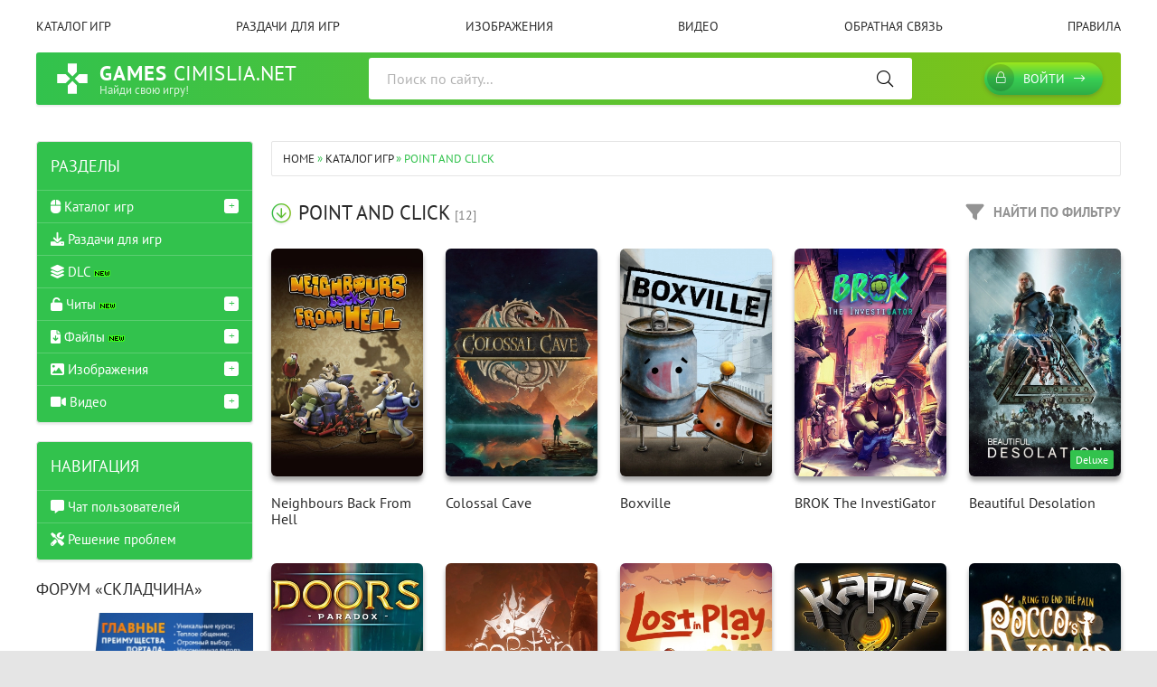

--- FILE ---
content_type: text/html; charset=utf-8
request_url: https://games.cimislia.su/games/point-and-click/
body_size: 13459
content:
<!DOCTYPE html>
<html lang="ru">
<head>
	<title>Скачать Point and Click игры на ПК &#91;последние версии&#93; через торрент бесплатно » Games CimisliaNet</title>
<meta name="charset" content="utf-8">
<meta name="title" content="Скачать Point and Click игры на ПК &#91;последние версии&#93; через торрент бесплатно » Games CimisliaNet">
<meta name="description" content="Знаете ли вы, что «Schadenfreude» (злорадство) - это немецкое слово, обозначающее нахождение радости в чужом несчастье? Это также основная идея, на которой построены «Соседи из ада». Это целое телешоу, в основу которого положены всё более возмутительные розыгрыши над сварливым соседом, призванные">
<meta name="keywords" content="CimisliaNet, Games">
<meta name="generator" content="DataLife Engine (https://dle-news.ru)">
<link rel="canonical" href="https://games.cimislia.su/games/point-and-click/">
<link rel="alternate" type="application/rss+xml" title="Point and Click » Games Cimislia.Net - Cкачать игры на ПК &#91;последние версии 2023&#93; через торрент бесплатно RSS" href="https://games.cimislia.su/games/point-and-click/rss.xml">
<link rel="alternate" type="application/rss+xml" title="Point and Click » Games Cimislia.Net - Cкачать игры на ПК &#91;последние версии 2023&#93; через торрент бесплатно RSS Turbo" href="https://games.cimislia.su/games/point-and-click/rssturbo.xml">
<link rel="alternate" type="application/rss+xml" title="Point and Click » Games Cimislia.Net - Cкачать игры на ПК &#91;последние версии 2023&#93; через торрент бесплатно RSS Dzen" href="https://games.cimislia.su/games/point-and-click/rssdzen.xml">
<link rel="search" type="application/opensearchdescription+xml" title="Games Cimislia.Net - Cкачать игры на ПК &#91;последние версии 2023&#93; через торрент бесплатно" href="https://games.cimislia.su/index.php?do=opensearch">
<link rel="preconnect" href="https://games.cimislia.su/" fetchpriority="high">
<link rel="stylesheet" href="/engine/nMeet_chat/assets/styles.css?v=0.1702932797" media="all">
<meta property="twitter:card" content="summary">
<meta property="twitter:title" content="Скачать Point and Click игры на ПК &#91;последние версии&#93; через торрент бесплатно » Games CimisliaNet">
<meta property="twitter:description" content="Знаете ли вы, что «Schadenfreude» (злорадство) - это немецкое слово, обозначающее нахождение радости в чужом несчастье? Это также основная идея, на которой построены «Соседи из ада». Это целое телешоу, в основу которого положены всё более возмутительные розыгрыши над сварливым соседом, призванные">
<meta property="twitter:url" content="https://games.cimislia.su/games/point-and-click/">
<meta property="og:type" content="article">
<meta property="og:site_name" content="Games Cimislia.Net - Cкачать игры на ПК &#91;последние версии 2023&#93; через торрент бесплатно">
<meta property="og:title" content="Скачать Point and Click игры на ПК &#91;последние версии&#93; через торрент бесплатно » Games CimisliaNet">
<meta property="og:description" content="Знаете ли вы, что «Schadenfreude» (злорадство) - это немецкое слово, обозначающее нахождение радости в чужом несчастье? Это также основная идея, на которой построены «Соседи из ада». Это целое телешоу, в основу которого положены всё более возмутительные розыгрыши над сварливым соседом, призванные">
<meta property="og:url" content="https://games.cimislia.su/games/point-and-click/">

<script src="/engine/classes/js/jquery3.js?v=x656h"></script>
<script src="/engine/classes/js/jqueryui3.js?v=x656h" defer></script>
<script src="/engine/classes/js/dle_js.js?v=x656h" defer></script>
<script src="/engine/nMeet_chat/assets/libs.js?v=1702932797"></script>
<script type="application/ld+json">{"@context":"https://schema.org","@graph":[{"@type":"BreadcrumbList","@context":"https://schema.org/","itemListElement":[{"@type":"ListItem","position":1,"item":{"@id":"https://games.cimislia.su/","name":"Home"}},{"@type":"ListItem","position":2,"item":{"@id":"https://games.cimislia.su/games/","name":"Каталог игр"}},{"@type":"ListItem","position":3,"item":{"@id":"https://games.cimislia.su/games/point-and-click/","name":"Point and Click"}}]}]}</script>
	<meta name="viewport" content="width=device-width, initial-scale=1.0" />
	<meta name="theme-color" content="##32c24d">
	<link rel="preload" href="/templates/RUlang/css/common.css?0.0.2" as="style">
	<link rel="preload" href="/templates/RUlang/css/styles.css?0.0.0051111512122" as="style">
	<link rel="preload" href="/templates/RUlang/css/engine.css?0.0.01" as="style">
	<link rel="preload" href="/templates/RUlang/css/fontawesome.css" as="style">
	<link rel="preload" href="/templates/RUlang/webfonts/pt-sans-400.woff2" as="font" type="font/woff2" crossorigin>
	<link rel="preload" href="/templates/RUlang/webfonts/pt-sans-700.woff2" as="font" type="font/woff2" crossorigin>
    <link rel="preload" href="/templates/RUlang/webfonts/fa-light-300.woff2" as="font" type="font/woff2" crossorigin>
	<link rel="shortcut icon" href="/templates/RUlang/images/logo-green.svg" />
	<link href="/templates/RUlang/css/common.css?0.0.4s" type="text/css" rel="stylesheet" />

	<link href="/templates/RUlang/css/styles.css?v=x656h14" type="text/css" rel="stylesheet" />
	
	<link href="/templates/RUlang/css/engine.css?0.0.011" type="text/css" rel="stylesheet" /> 
	<link href="/templates/RUlang/css/fontawesome.css" type="text/css" rel="stylesheet" />
	<link href="/fontawesome/css/all.css" type="text/css" rel="stylesheet" >
	
	
	<link href="/templates/RUlang/css/filter.css?0.0.021" type="text/css" rel="stylesheet" />
	
	
	<link href="/engine/mods/AvatarSelect/assets/style.css" type="text/css" rel="stylesheet" >
<meta name="yandex-verification" content="772f4e1d45e15294" />

<meta name="google-site-verification" content="vYHj8u94kx1dXclFhpGN6kiVnyNaXJOF_hrFIyZjeWE" />	
</head>
 
<body class="module_games_page ">



<!-- Yandex.Metrika counter -->
<script type="text/javascript" >
   (function(m,e,t,r,i,k,a){m[i]=m[i]||function(){(m[i].a=m[i].a||[]).push(arguments)};
   m[i].l=1*new Date();
   for (var j = 0; j < document.scripts.length; j++) {if (document.scripts[j].src === r) { return; }}
   k=e.createElement(t),a=e.getElementsByTagName(t)[0],k.async=1,k.src=r,a.parentNode.insertBefore(k,a)})
   (window, document, "script", "https://mc.yandex.ru/metrika/tag.js", "ym");

   ym(91267282, "init", {
        clickmap:true,
        trackLinks:true,
        accurateTrackBounce:true,
        webvisor:true
   });
</script>
<noscript><div><img src="https://mc.yandex.ru/watch/91267282" style="position:absolute; left:-9999px;" alt="" /></div></noscript>
<!-- /Yandex.Metrika counter -->

<!--LiveInternet counter--><script>
new Image().src = "https://counter.yadro.ru/hit?r"+
escape(document.referrer)+((typeof(screen)=="undefined")?"":
";s"+screen.width+"*"+screen.height+"*"+(screen.colorDepth?
screen.colorDepth:screen.pixelDepth))+";u"+escape(document.URL)+
";h"+escape(document.title.substring(0,150))+
";"+Math.random();</script><!--/LiveInternet-->














	<div class="wrapper">

		<div class="wrapper-container wrapper-main">

			<ul class="header__menu d-flex jc-space-between js-this-in-mobile-menu">
				<li><a href="/games/">Каталог игр</a></li>
				<li><a href="/attach/">Раздачи для игр</a></li>
				<li><a href="/images/">Изображения</a></li>
				<li><a href="/video/">Видео</a></li>
				<li><a href="/index.php?do=feedback">Обратная связь</a></li>
				<li><a href="/rules.html">Правила</a></li>

			</ul>

			<header class="header d-flex ai-center" id="header">
				<a href="/" class="logo header__logo">
					<div class="logo__title">Games <i>Cimislia.Net</i></div>
					<div class="logo__caption">Найди свою игру!</div>
				</a>
				<div class="header__search flex-grow-1">
					<form id="quicksearch" method="post">
					
					
						<input type="hidden" name="do" value="search">
						<input type="hidden" name="subaction" value="search">
						<div class="header__search-box">
							<input id="story" name="story" placeholder="Поиск по сайту..." type="text" autocomplete="off">
							<button type="submit" class="search-btn"><span class="fal fa-search"></span></button>
						</div>
					</form>
				</div>
				<div class="header__btn-search d-none js-toggle-search"><span class="fal fa-search"></span></div>
				<div class="header__btn-login js-show-login"><span class="fal fa-lock"></span>Войти</div>
				
				<div class="header__btn-menu js-show-mobile-menu"><span class="fal fa-bars"></span></div>
				<div id="scrolltop"><span class="fal fa-long-arrow-up"></span></div>
			</header>

			<!-- END HEADER -->

			
			<!-- END CAROUSELS -->



















			<div class="cols d-flex jc-space-between">
				<aside class="col-left order-first">
					
					<div class="side-block side-block--nav js-this-in-mobile-menu">
						<div class="side-block__title">Разделы</div>
						<ul class="side-block__content nav">
							<li class="submenu">
								<a href="/games/"><i class="fa fa-mouse"></i> Каталог игр</a>
								<div class="nav__btn"><span class="fal fa-plus"></span></div>
								<ul class="nav__hidden">
								<li><a href="/games-genres.html" id="all-genres">Все Жанры игр</a></li>
									<li>
	<a href="https://games.cimislia.su/games/1st-person/" id="2">1st Person <span class="catmenu-count">[483]</span></a>
	
	
</li><li>
	<a href="https://games.cimislia.su/games/3rd-person/" id="3">3rd Person <span class="catmenu-count">[452]</span></a>
	
	
</li><li>
	<a href="https://games.cimislia.su/games/2d/" id="4">2D <span class="catmenu-count">[215]</span></a>
	
	
</li><li>
	<a href="https://games.cimislia.su/games/3d/" id="5">3D <span class="catmenu-count">[1260]</span></a>
	
	
</li><li>
	<a href="https://games.cimislia.su/games/action/" id="6">Action <span class="catmenu-count">[1363]</span></a>
	
	
</li><li>
	<a href="https://games.cimislia.su/games/adventure/" id="7">Adventure <span class="catmenu-count">[1045]</span></a>
	
	
</li><li>
	<a href="https://games.cimislia.su/games/apocalyptic/" id="81">Apocalyptic <span class="catmenu-count">[20]</span></a>
	
	
</li><li>
	<a href="https://games.cimislia.su/games/arcade/" id="8">Arcade <span class="catmenu-count">[287]</span></a>
	
	
</li><li>
	<a href="https://games.cimislia.su/games/atmospheric/" id="78">Atmospheric <span class="catmenu-count">[36]</span></a>
	
	
</li><li>
	<a href="https://games.cimislia.su/games/blood/" id="82">Blood <span class="catmenu-count">[14]</span></a>
	
	
</li><li>
	<a href="https://games.cimislia.su/games/building/" id="71">Building <span class="catmenu-count">[31]</span></a>
	
	
</li><li>
	<a href="https://games.cimislia.su/games/cars/" id="9">Cars <span class="catmenu-count">[72]</span></a>
	
	
</li><li>
	<a href="https://games.cimislia.su/games/casual/" id="10">Casual <span class="catmenu-count">[245]</span></a>
	
	
</li><li>
	<a href="https://games.cimislia.su/games/combat/" id="69">Combat <span class="catmenu-count">[34]</span></a>
	
	
</li><li>
	<a href="https://games.cimislia.su/games/cyberpunk/" id="70">Cyberpunk <span class="catmenu-count">[20]</span></a>
	
	
</li><li>
	<a href="https://games.cimislia.su/games/dark/" id="11">Dark <span class="catmenu-count">[30]</span></a>
	
	
</li><li>
	<a href="https://games.cimislia.su/games/driving/" id="45">Driving <span class="catmenu-count">[72]</span></a>
	
	
</li><li>
	<a href="https://games.cimislia.su/games/early-access/" id="12">Early-Access <span class="catmenu-count">[34]</span></a>
	
	
</li><li>
	<a href="https://games.cimislia.su/games/fantasy/" id="13">Fantasy <span class="catmenu-count">[115]</span></a>
	
	
</li><li>
	<a href="https://games.cimislia.su/games/fighting/" id="77">Fighting <span class="catmenu-count">[44]</span></a>
	
	
</li><li>
	<a href="https://games.cimislia.su/games/horror/" id="14">Horror <span class="catmenu-count">[190]</span></a>
	
	
</li><li>
	<a href="https://games.cimislia.su/games/hidden/" id="15">Hidden <span class="catmenu-count">[5]</span></a>
	
	
</li><li>
	<a href="https://games.cimislia.su/games/indie/" id="16">Indie <span class="catmenu-count">[699]</span></a>
	
	
</li><li>
	<a href="https://games.cimislia.su/games/isometric/" id="17">Isometric <span class="catmenu-count">[200]</span></a>
	
	
</li><li>
	<a href="https://games.cimislia.su/games/lifestyle/" id="44">Lifestyle <span class="catmenu-count">[59]</span></a>
	
	
</li><li>
	<a href="https://games.cimislia.su/games/logic/" id="18">Logic <span class="catmenu-count">[61]</span></a>
	
	
</li><li>
	<a href="https://games.cimislia.su/games/managerial/" id="43">Managerial <span class="catmenu-count">[122]</span></a>
	
	
</li><li>
	<a href="https://games.cimislia.su/games/mmo/" id="19">MMO <span class="catmenu-count">[5]</span></a>
	
	
</li><li>
	<a href="https://games.cimislia.su/games/mmorpg/" id="20">MMORPG <span class="catmenu-count">[10]</span></a>
	
	
</li><li>
	<a href="https://games.cimislia.su/games/offroad/" id="21">Offroad <span class="catmenu-count">[3]</span></a>
	
	
</li><li>
	<a href="https://games.cimislia.su/games/open-world/" id="22">Open World <span class="catmenu-count">[144]</span></a>
	
	
</li><li>
	<a href="https://games.cimislia.su/games/point-and-click/" id="23">Point and Click <span class="catmenu-count">[12]</span></a>
	
	
</li><li>
	<a href="https://games.cimislia.su/games/platformer/" id="24">Platformer <span class="catmenu-count">[74]</span></a>
	
	
</li><li>
	<a href="https://games.cimislia.su/games/puzzle/" id="25">Puzzle <span class="catmenu-count">[131]</span></a>
	
	
</li><li>
	<a href="https://games.cimislia.su/games/quest/" id="26">Quest <span class="catmenu-count">[7]</span></a>
	
	
</li><li>
	<a href="https://games.cimislia.su/games/racing/" id="29">Racing <span class="catmenu-count">[136]</span></a>
	
	
</li><li>
	<a href="https://games.cimislia.su/games/real-time/" id="42">Real-time <span class="catmenu-count">[93]</span></a>
	
	
</li><li>
	<a href="https://games.cimislia.su/games/realistic/" id="76">Realistic <span class="catmenu-count">[30]</span></a>
	
	
</li><li>
	<a href="https://games.cimislia.su/games/relaxing/" id="72">Relaxing <span class="catmenu-count">[11]</span></a>
	
	
</li><li>
	<a href="https://games.cimislia.su/games/rpg/" id="27">RPG <span class="catmenu-count">[471]</span></a>
	
	
</li><li>
	<a href="https://games.cimislia.su/games/rts/" id="28">RTS <span class="catmenu-count">[31]</span></a>
	
	
</li><li>
	<a href="https://games.cimislia.su/games/sandbox/" id="30">Sandbox <span class="catmenu-count">[75]</span></a>
	
	
</li><li>
	<a href="https://games.cimislia.su/games/sci-fi/" id="83">Sci-Fi <span class="catmenu-count">[35]</span></a>
	
	
</li><li>
	<a href="https://games.cimislia.su/games/shooter/" id="31">Shooter <span class="catmenu-count">[281]</span></a>
	
	
</li><li>
	<a href="https://games.cimislia.su/games/side/" id="32">Side <span class="catmenu-count">[179]</span></a>
	
	
</li><li>
	<a href="https://games.cimislia.su/games/simulation/" id="33">Simulation <span class="catmenu-count">[535]</span></a>
	
	
</li><li>
	<a href="https://games.cimislia.su/games/sport/" id="34">Sport <span class="catmenu-count">[76]</span></a>
	
	
</li><li>
	<a href="https://games.cimislia.su/games/stealth/" id="36">Stealth <span class="catmenu-count">[80]</span></a>
	
	
</li><li>
	<a href="https://games.cimislia.su/games/story-rich/" id="75">Story-Rich <span class="catmenu-count">[39]</span></a>
	
	
</li><li>
	<a href="https://games.cimislia.su/games/strategy/" id="35">Strategy <span class="catmenu-count">[531]</span></a>
	
	
</li><li>
	<a href="https://games.cimislia.su/games/survival/" id="37">Survival <span class="catmenu-count">[143]</span></a>
	
	
</li><li>
	<a href="https://games.cimislia.su/games/tactic/" id="38">Tactic <span class="catmenu-count">[76]</span></a>
	
	
</li><li>
	<a href="https://games.cimislia.su/games/top-down/" id="73">Top-Down <span class="catmenu-count">[74]</span></a>
	
	
</li><li>
	<a href="https://games.cimislia.su/games/tower-defense/" id="79">Tower Defense <span class="catmenu-count">[2]</span></a>
	
	
</li><li>
	<a href="https://games.cimislia.su/games/turn-based/" id="39">Turn-based <span class="catmenu-count">[111]</span></a>
	
	
</li><li>
	<a href="https://games.cimislia.su/games/violent/" id="74">Violent <span class="catmenu-count">[35]</span></a>
	
	
</li><li>
	<a href="https://games.cimislia.su/games/western/" id="40">Western <span class="catmenu-count">[6]</span></a>
	
	
</li><li>
	<a href="https://games.cimislia.su/games/zombies/" id="80">Zombies <span class="catmenu-count">[19]</span></a>
	
	
</li> 
								</ul>
							</li>


													
							
							<li><a href="/attach/"><i class="fa fa-download"></i> Раздачи для игр</a></li>
							<li><a href="/dlc/"><i class="fa fa-layer-group"></i> DLC <img src="/templates/RUlang/images/new.gif" style="position:relative; top:0px;"></a></li>


							<li class="submenu">
								<a href="/cheats/"><i class="fa fa-unlock"></i> Читы <img src="/templates/RUlang/images/new.gif" style="position:relative; top:0px;"></a>
								<div class="nav__btn"><span class="fal fa-plus"></span></div>
								<ul class="nav__hidden">
								<li>
								<a href="/cheats/codes/1818-cheat-engine-61-75-eng-rus.html" id="chat_engine"><u>Скачать Cheat Engine 7.5</u></a>
								</li>
								
									<li>
	<a href="https://games.cimislia.su/cheats/unlocker/" id="120">Unlocker&#039;ы</a>
	
	
</li><li>
	<a href="https://games.cimislia.su/cheats/fix/" id="121">Исправления</a>
	
	
</li><li>
	<a href="https://games.cimislia.su/cheats/codes/" id="122">Коды</a>
	
	
</li><li>
	<a href="https://games.cimislia.su/cheats/editors/" id="123">Редакторы</a>
	
	
</li><li>
	<a href="https://games.cimislia.su/cheats/script/" id="124">Скрипты</a>
	
	
</li><li>
	<a href="https://games.cimislia.su/cheats/save/" id="125">Сохранения</a>
	
	
</li><li>
	<a href="https://games.cimislia.su/cheats/table/" id="126">Таблицы</a>
	
	
</li><li>
	<a href="https://games.cimislia.su/cheats/trainers/" id="127">Трейнеры</a>
	
	
</li><li>
	<a href="https://games.cimislia.su/cheats/mod/" id="128">Чит-моды</a>
	
	
</li> 
								</ul>
							</li>	




							<li class="submenu">
								<a href="/files/"><i class="fa fa-file-arrow-down"></i> Файлы <img src="/templates/RUlang/images/new.gif" style="position:relative; top:0px;"></a>
								<div class="nav__btn"><span class="fal fa-plus"></span></div>
								<ul class="nav__hidden">
									<li>
	<a href="https://games.cimislia.su/files/enb_reshade/" id="84">ENB и ReShade</a>
	
	
</li><li>
	<a href="https://games.cimislia.su/files/files-animation/" id="85">Анимации</a>
	
	
</li><li>
	<a href="https://games.cimislia.su/files/armor/" id="86">Броня</a>
	
	
</li><li>
	<a href="https://games.cimislia.su/files/files-gameplay/" id="87">Геймплей</a>
	
	
</li><li>
	<a href="https://games.cimislia.su/files/graphics/" id="88">Графика</a>
	
	
</li><li>
	<a href="https://games.cimislia.su/files/adult-files/" id="89">Для взрослых 18+</a>
	
	
</li><li>
	<a href="https://games.cimislia.su/files/houses/" id="90">Дома</a>
	
	
</li><li>
	<a href="https://games.cimislia.su/files/sound-files/" id="91">Звуки</a>
	
	
</li><li>
	<a href="https://games.cimislia.su/files/buildings/" id="92">Здания</a>
	
	
</li><li>
	<a href="https://games.cimislia.su/files/ui/" id="93">Интерфейс</a>
	
	
</li><li>
	<a href="https://games.cimislia.su/files/bugfixes/" id="94">Исправление ошибок</a>
	
	
</li><li>
	<a href="https://games.cimislia.su/files/camera/" id="95">Камера</a>
	
	
</li><li>
	<a href="https://games.cimislia.su/files/maps/" id="96">Карты</a>
	
	
</li><li>
	<a href="https://games.cimislia.su/files/quests-and-missions/" id="97">Квесты и Миссии</a>
	
	
</li><li>
	<a href="https://games.cimislia.su/files/teams/" id="98">Команды</a>
	
	
</li><li>
	<a href="https://games.cimislia.su/files/leagues/" id="99">Лиги</a>
	
	
</li><li>
	<a href="https://games.cimislia.su/files/locations/" id="100">Локации</a>
	
	
</li><li>
	<a href="https://games.cimislia.su/files/swords/" id="101">Мечи</a>
	
	
</li><li>
	<a href="https://games.cimislia.su/files/models/" id="102">Модели</a>
	
	
</li><li>
	<a href="https://games.cimislia.su/files/balls/" id="103">Мячи</a>
	
	
</li><li>
	<a href="https://games.cimislia.su/files/npc/" id="104">Неигровые персонажи (NPC)</a>
	
	
</li><li>
	<a href="https://games.cimislia.su/files/clothing/" id="105">Одежда</a>
	
	
</li><li>
	<a href="https://games.cimislia.su/files/optimization/" id="106">Оптимизация</a>
	
	
</li><li>
	<a href="https://games.cimislia.su/files/weapons/" id="107">Оружие</a>
	
	
</li><li>
	<a href="https://games.cimislia.su/files/patch/" id="63">Официальные патчи</a>
	
	
</li><li>
	<a href="https://games.cimislia.su/files/settlements/" id="108">Поселения</a>
	
	
</li><li>
	<a href="https://games.cimislia.su/files/items/" id="109">Предметы</a>
	
	
</li><li>
	<a href="https://games.cimislia.su/files/hair-and-faces/" id="110">Прически и Лица</a>
	
	
</li><li>
	<a href="https://games.cimislia.su/files/adboards/" id="111">Рекламные щиты</a>
	
	
</li><li>
	<a href="https://games.cimislia.su/files/russifiers/" id="112">Русификаторы</a>
	
	
</li><li>
	<a href="https://games.cimislia.su/files/files-soundtrack/" id="113">Саундтреки</a>
	
	
</li><li>
	<a href="https://games.cimislia.su/files/modpacks/" id="114">Сборки</a>
	
	
</li><li>
	<a href="https://games.cimislia.su/files/skins/" id="64">Скины</a>
	
	
</li><li>
	<a href="https://games.cimislia.su/files/creatures-and-monsters/" id="115">Существа и Монстры</a>
	
	
</li><li>
	<a href="https://games.cimislia.su/files/scoreboards-tv-popups/" id="116">Табло и ТВ-попапсы</a>
	
	
</li><li>
	<a href="https://games.cimislia.su/files/trade/" id="117">Торговля</a>
	
	
</li><li>
	<a href="https://games.cimislia.su/files/transport/" id="118">Транспорт</a>
	
	
</li><li>
	<a href="https://games.cimislia.su/files/utilities/" id="119">Утилиты</a>
	
	
</li> 
								</ul>
							</li>




							
							<li class="submenu">
								<a href="/images/"><i class="fa fa-image"></i> Изображения</a>
								<div class="nav__btn"><span class="fal fa-plus"></span></div>
								<ul class="nav__hidden">
									<li>
	<a href="https://games.cimislia.su/images/screens/" id="53">Скриншоты</a>
	
	
</li><li>
	<a href="https://games.cimislia.su/images/wallpapers/" id="54">Обои для рабочего стола</a>
	
	
</li><li>
	<a href="https://games.cimislia.su/images/logos/" id="55">Логотипы</a>
	
	
</li><li>
	<a href="https://games.cimislia.su/images/posters/" id="56">Постеры</a>
	
	
</li><li>
	<a href="https://games.cimislia.su/images/icons/" id="67">Иконки</a>
	
	
</li> 
								</ul>
							</li>							
							

							<li class="submenu">
								<a href="/video/"><i class="fa fa-video"></i> Видео</a>
								<div class="nav__btn"><span class="fal fa-plus"></span></div>
								<ul class="nav__hidden">
									<li>
	<a href="https://games.cimislia.su/video/trailers/" id="48">Трейлеры</a>
	
	
</li><li>
	<a href="https://games.cimislia.su/video/video-reviews/" id="49">Видео обзоры</a>
	
	
</li><li>
	<a href="https://games.cimislia.su/video/passage/" id="50">Прохождение</a>
	
	
</li><li>
	<a href="https://games.cimislia.su/video/gameplay/" id="51">Геймплей</a>
	
	
</li><li>
	<a href="https://games.cimislia.su/video/video-playlist/" id="65">Видео плейлисты</a>
	
	
</li> 
								</ul>
							</li>

						</ul>
					</div>
					

					
					<div class="side-block side-block--nav js-this-in-mobile-menu">
						<div class="side-block__title">Навигация</div>
						<ul class="side-block__content nav">
							<li><a href="/chat.html"><i class="fa fa-message"></i> Чат пользователей</a></li>
							<li><a href="/fix-issue.html"><i class="fa fa-screwdriver-wrench"></i> Решение проблем</a></li>							
							

						</ul>
					</div>					


					
    <div class="side-block side-block--bg-none">
        <div class="side-block__title">Форум «Складчина»</div>
        <div class="side-block__content rkl kit-block">
           <div class="dle_b_left-coll" data-dlebid="2" data-dlebviews="yes" data-dlebclicks="yes" ><a href="https://s111.skladchina.in/threads/novyj-rozygrysh-podarkov.438207/?from=cimislia" target="_blank" title="Форум «Складчина»" rel="nofollow"><img src="/uploads/images/skladchina_banner.gif" alt="Форум «Складчина»"></a>

<br>
<span>
<a  style="color:red;" href="https://s111.skladchina.in/threads/novyj-rozygrysh-podarkov.438207/?from=cimislia" target="_blank" title="Форум «Складчина»" rel="nofollow">
ВНИМАНИЕ, ЗДЕСЬ КОНКУРС С ЦЕННЫМИ ПРИЗАМИ
</a>
</span></div>
        </div>
    </div>					
		

					<div class="side-block side-block--nav js-this-in-mobile-menu">
						<div class="side-block__title">Популярные</div>
						<ul class="side-block__content nav">
							<li><a href="/tags/"><i class="fa fa-tags"></i> Популярные теги</a></li>
							<li class="submenu">
								<a href="javascript:void(0)"><i class="fa fa-box"></i> Репакеры</a>
								<div class="nav__btn"><span class="fal fa-plus"></span></div>
								<ul class="nav__hidden">
									

								<li><a href="/f/repack_author=FitGirl/v.Search-Mod=A.t.t.a.c.H/sort=date/order=desc/">FitGirl <span class="catmenu-count">[0]</span></a></li>									
								<li><a href="/f/repack_author=Chovka/v.Search-Mod=A.t.t.a.c.H/sort=date/order=desc/">Chovka <span class="catmenu-count">[0]</span></a></li>								
								<li><a href="/f/repack_author=Pioneer/v.Search-Mod=A.t.t.a.c.H/sort=date/order=desc/">Pioneer <span class="catmenu-count">[0]</span></a></li>
								<li><a href="/f/repack_author=селезень/v.Search-Mod=A.t.t.a.c.H/sort=date/order=desc/">Селезень <span class="catmenu-count">[0]</span></a></li>
								<li><a href="/f/repack_author=Wanterlude/v.Search-Mod=A.t.t.a.c.H/sort=date/order=desc/">Wanterlude <span class="catmenu-count">[0]</span></a></li>									
								<li><a href="/f/repack_author=xatab/v.Search-Mod=A.t.t.a.c.H/sort=date/order=desc/">Xatab <span class="catmenu-count">[0]</span></a></li>
								<li><a href="/f/repack_author=dixen18/v.Search-Mod=A.t.t.a.c.H/sort=date/order=desc/">Dixen18 <span class="catmenu-count">[0]</span></a></li>		
								<li><a href="/f/repack_author=Yaroslav98/v.Search-Mod=A.t.t.a.c.H/sort=date/order=desc/">Yaroslav98 <span class="catmenu-count">[0]</span></a></li>								
								<li><a href="/f/repack_author=Decepticon/v.Search-Mod=A.t.t.a.c.H/sort=date/order=desc/">Decepticon <span class="catmenu-count">[0]</span></a></li>
								<li><a href="/f/repack_author=Canek77/v.Search-Mod=A.t.t.a.c.H/sort=date/order=desc/">Canek77 <span class="catmenu-count">[0]</span></a></li>								
								<li><a href="/f/repack_author=R.G. Механики/v.Search-Mod=A.t.t.a.c.H/sort=date/order=desc/">R.G. Механики <span class="catmenu-count">[0]</span></a></li>
								</ul>
							</li>
						</ul>
					</div>					
					



					
						
					
			
					
					
					
					
    <div class="side-block side-block--bg-2 square-items-block side-block--sticky">
        <div class="side-block__title"><i class="fa fa-trophy"></i> Топ за неделю</div>
        <ul class="side-block__content popular">
            
        </ul>
    </div>					
				</aside>

				<!-- END COL LEFT -->
			

				<main class="col-main flex-grow-1">
					
					<div class="speedbar ws-nowrap">
	<a href="https://games.cimislia.su/">Home</a> » <a href="https://games.cimislia.su/games/">Каталог игр</a> » Point and Click
</div>
		

				   
          

		
					<div class="sect">
						<div class="sect__header d-flex ai-center">
							
							
							
							
							
							
							
							
							

		 					
							
		<div class="flex-grow-1">
<div class="fx-row fx-middle">
<div class="sect__title  fx-1">
Point and Click <span class="cat_count">[12]</span>
</div>
<div>
<div class="sect-link icon-right"><div class="filter_btn icon-left "><i class="fa fa-filter"></i>Найти по фильтру</div></div></div>
</div>
</div>					
	
							
	           <div class="filter-wrap" id="filter-wrap" style="">




<section class="filter-details-area">
         <div class="container">
            <div class="row">
               <div class="col-lg-12">
                  <div class="filter__box">





   <form class="filter-box fx-row" data-dlefilter="dle-filter">
      <div class="fb-col">
         <div class="fb-sect fb-sel">
		 <div class="si-wrapper pos__rel input-speech">
            <input class="si-input" type="text" name="l.title" maxlength="40" placeholder="Название игры">
			 <button class="si-btn speech-btn" title="Нажмите, чтобы начать голосовой поиск"><i class="fa fa-microphone"></i></button>
		</div>
         </div>
         <div class="fb-sect fb-sel">
            <select data-select-config="Поиск;Вывод выбранных;" name="o.cat" multiple data-placeholder="Жанры">
            <option value="2" >1st Person [483]</option><option value="3" >3rd Person [452]</option><option value="4" >2D [215]</option><option value="5" >3D [1260]</option><option value="6" >Action [1363]</option><option value="7" >Adventure [1045]</option><option value="81" >Apocalyptic [20]</option><option value="8" >Arcade [287]</option><option value="78" >Atmospheric [36]</option><option value="82" >Blood [14]</option><option value="71" >Building [31]</option><option value="9" >Cars [72]</option><option value="10" >Casual [245]</option><option value="69" >Combat [34]</option><option value="70" >Cyberpunk [20]</option><option value="11" >Dark [30]</option><option value="45" >Driving [72]</option><option value="12" >Early-Access [34]</option><option value="13" >Fantasy [115]</option><option value="77" >Fighting [44]</option><option value="14" >Horror [190]</option><option value="15" >Hidden [5]</option><option value="16" >Indie [699]</option><option value="17" >Isometric [200]</option><option value="44" >Lifestyle [59]</option><option value="18" >Logic [61]</option><option value="43" >Managerial [122]</option><option value="19" >MMO [5]</option><option value="20" >MMORPG [10]</option><option value="21" >Offroad [3]</option><option value="22" >Open World [144]</option><option value="23" selected>Point and Click [12]</option><option value="24" >Platformer [74]</option><option value="25" >Puzzle [131]</option><option value="26" >Quest [7]</option><option value="29" >Racing [136]</option><option value="42" >Real-time [93]</option><option value="76" >Realistic [30]</option><option value="72" >Relaxing [11]</option><option value="27" >RPG [471]</option><option value="28" >RTS [31]</option><option value="30" >Sandbox [75]</option><option value="83" >Sci-Fi [35]</option><option value="31" >Shooter [281]</option><option value="32" >Side [179]</option><option value="33" >Simulation [535]</option><option value="34" >Sport [76]</option><option value="36" >Stealth [80]</option><option value="75" >Story-Rich [39]</option><option value="35" >Strategy [531]</option><option value="37" >Survival [143]</option><option value="38" >Tactic [76]</option><option value="73" >Top-Down [74]</option><option value="79" >Tower Defense [2]</option><option value="39" >Turn-based [111]</option><option value="74" >Violent [35]</option><option value="40" >Western [6]</option><option value="80" >Zombies [19]</option>
            </select>
         </div>
		 
         <div class="fb-sect">
            <select data-select-config="Показать количество выбранных;" multiple name="edition_type" data-placeholder="Тип издания">
               <option value="License">License</option>
               <option value="RePack">RePack</option>
			   <option value="Rip">Rip</option>
               <option value="Portable">Portable</option>
            </select>
         </div>		 
		 
         <div class="fb-sect select-languages">
            <select data-select-config="Поиск;Показать количество выбранных;" multiple name="interface_language" data-placeholder="Язык интерфейса">
            <option value="Multi Language">Многоязычный / MULTI+</option><option value="English">Английский / English</option><option value="Russian">Русский / Russian</option><option value="Romanian">Румынский / Romanian</option><option value="Italian">Итальянский / Italian</option><option value="Ukrainian">Украинский / Ukrainian</option><option value="Arabic">Арабский / Arabic</option><option value="Bulgarian">Болгарский / Bulgarian</option><option value="Chinese">Китайский / Chinese</option><option value="Croatian">Хорватский / Croatian</option><option value="Czech">Чешский / Czech</option><option value="Danish">Датский / Danish</option><option value="Dutch">Голландский / Dutch</option><option value="Estonian">Эстонский / Estonian</option><option value="Finnish">Финский / Finnish</option><option value="French">Французский / French</option><option value="German">Немецкий / German</option><option value="Greek">Греческий / Greek</option><option value="Hebrew">Еврейский / Hebrew</option><option value="Hindi">Хинди / Hindi</option><option value="Hungarian">Венгерский / Hungarian</option><option value="Indonesian">Индонезийский / Indonesian</option><option value="Japanese">Японский / Japanese</option><option value="Korean">Корейский / Korean</option><option value="Latvian">Латышский / Latvian</option><option value="Lithuanian">Литовский / Lithuanian</option><option value="Norwegian">Норвежский / Norwegian</option><option value="Polish">Польский / Polish</option><option value="Portuguese">Португальский / Portuguese</option><option value="Serbian">Сербский / Serbian</option><option value="Slovak">Словацкий / Slovak</option><option value="Slovenian">Словенский / Slovenian</option><option value="Spanish">Испанский / Spanish</option><option value="Swedish">Шведский / Swedish</option><option value="Thai">Тайский / Thai</option><option value="Turkish">Турецкий / Turkish</option>
            </select>
         </div>	 
		 
         <div class="fb-sect select-languages">
            <select data-select-config="Поиск;Показать количество выбранных;" multiple name="voice_language" data-placeholder="Язык озвучки">
            <option value="Multi Language">Многоязычный / MULTI+</option><option value="English">Английский / English</option><option value="Russian">Русский / Russian</option><option value="Romanian">Румынский / Romanian</option><option value="Italian">Итальянский / Italian</option><option value="Ukrainian">Украинский / Ukrainian</option><option value="Arabic">Арабский / Arabic</option><option value="Bulgarian">Болгарский / Bulgarian</option><option value="Chinese">Китайский / Chinese</option><option value="Croatian">Хорватский / Croatian</option><option value="Czech">Чешский / Czech</option><option value="Danish">Датский / Danish</option><option value="Dutch">Голландский / Dutch</option><option value="Estonian">Эстонский / Estonian</option><option value="Finnish">Финский / Finnish</option><option value="French">Французский / French</option><option value="German">Немецкий / German</option><option value="Greek">Греческий / Greek</option><option value="Hebrew">Еврейский / Hebrew</option><option value="Hindi">Хинди / Hindi</option><option value="Hungarian">Венгерский / Hungarian</option><option value="Indonesian">Индонезийский / Indonesian</option><option value="Japanese">Японский / Japanese</option><option value="Korean">Корейский / Korean</option><option value="Latvian">Латышский / Latvian</option><option value="Lithuanian">Литовский / Lithuanian</option><option value="Norwegian">Норвежский / Norwegian</option><option value="Polish">Польский / Polish</option><option value="Portuguese">Португальский / Portuguese</option><option value="Serbian">Сербский / Serbian</option><option value="Slovak">Словацкий / Slovak</option><option value="Slovenian">Словенский / Slovenian</option><option value="Spanish">Испанский / Spanish</option><option value="Swedish">Шведский / Swedish</option><option value="Thai">Тайский / Thai</option><option value="Turkish">Турецкий / Turkish</option>
            </select>
         </div>	


	 

      </div>
      <div class="fb-col">
	  


         <div class="fb-sect fb-sel">
		 <div class="si-wrapper pos__rel input-speech">
            <input class="si-input" type="text" name="j.x.tags_ru;j.x.tags_en"  placeholder="Теги">
			 <button class="si-btn speech-btn" title="Нажмите, чтобы начать голосовой поиск"><i class="fa fa-microphone"></i></button>
		</div>
         </div>		 
		 




         <div class="fb-sect">
            <select data-select-config="" name="v.sort-size-gb" data-placeholder="Размер">
               <option value="">Все</option>
               <option value="x1">до 1 ГБ</option>
			   <option value="1-5">от 1 ГБ до 5 ГБ</option>
               <option value="5-10">от 5 ГБ до 10 ГБ</option>
			   <option value="10-15">от 10 ГБ до 15 ГБ</option>
			   <option value="15-25">от 15 ГБ до 25 ГБ</option>
			   <option value="25-50">от 25 ГБ до 50 ГБ</option>
			   <option value="50-75">от 50 ГБ до 75 ГБ</option>
			   <option value="75-100">от 75 ГБ до 100 ГБ</option>
			   <option value="100x">Игры более 100 ГБ</option>
            </select>
         </div>	





         <div class="fb-sect flex-row flex-2">
            <select name="sys_req_os" data-placeholder="Windows" data-select-config="Показать количество выбранных;" multiple >
               <option value="Windows 12">12</option>
               <option value="Windows 11">11</option>
               <option value="Windows 10">10</option>
               <option value="Windows 8.1">8.1</option>
               <option value="Windows 8">8</option>
               <option value="Windows 7">7</option>
               <option value="Windows Vista">Vista</option>
               <option value="Windows XP Professional">XP Pro</option>
               <option value="Windows XP">XP</option>
               <option value="Windows Me">Me</option>
               <option value="Windows 2000">2000</option>
               <option value="Windows 98">98</option>
               <option value="Windows NT 4.0">NT 4.0</option>
               <option value="Windows 95">95</option>
            </select>
			
			

            <select name="sys-req-type-cpu" data-placeholder="Система-x" data-select-config="Показать количество выбранных;" multiple >
               <option>64-bit</option>
			   <option>32-bit</option>
            </select>			
			
			
			

         </div>		 

         <div class="fb-sect">
            <select name="b.directx" data-placeholder="DirectX" data-select-config="Показать количество выбранных;" multiple >
               <option value="Version 12 Ultimate">12 Ultimate</option>
               <option value="Version 12">Version 12</option>
               <option value="Version 11.2">Version 11.2</option>
			   <option value="Version 11.1">Version 11.1</option>
               <option value="Version 11">Version 11</option>
               <option value="Version 10.1">Version 10.1</option>
			   <option value="Version 10">Version 10</option>
			   <option value="Version 9.0c">Version 9.0c</option>
			   <option value="Version 9.0b">Version 9.0b</option>
			   <option value="Version 9.0a">Version 9.0a</option>
               <option value="Version 9.0">Version 9.0</option>
               <option value="Version 8.2">Version 8.2</option>
			   <option value="Version 8.1b">Version 8.1b</option>
			   <option value="Version 8.1a">Version 8.1a</option>
			   <option value="Version 8.1">Version 8.1</option>
			   <option value="Version 8.0a">Version 8.0a</option>
			   <option value="Version 8.0">Version 8.0</option>
               <option>Version 7.1</option>
			   <option>Version 7.0a</option>
			   <option>Version 7.0</option>
               <option>Version 6.1a</option>
			   <option>Version 6.1</option>
			   <option>Version 6.0</option>
               <option>Version 5.2</option>
			   <option>Version 5.0</option>
               <option>Version 4.0</option>
			   <option>Version 4</option>
               <option>Version 3.0b</option>
			   <option>Version 3.0a</option>
			   <option>Version 3.0</option>
               <option>Version 2.0a</option>
			   <option>Version 2.0</option>
               <option>Version 1.0</option>
            </select>
         </div>	

		
      </div>
      <div class="fb-col">
         
         <div class="fb-sect">
            <input name="r.year" data-slider-config="Двойной слайдер;Минимальное значение:1980;Максимальное значение:2024;Начало слайдера:1980;Конец слайдера:2024;Шаг:1;Сетка;" type="text">
         </div>
		 

		 
         <div class="fb-sect fb-sel">
		 <div class="si-wrapper pos__rel input-speech">
            <input class="si-input" type="text" name="j.x.developer;j.x.publisher" maxlength="40" placeholder="Разработчик и Издатель">
			 <button class="si-btn speech-btn" title="Нажмите, чтобы начать голосовой поиск"><i class="fa fa-microphone"></i></button>
		</div>
         </div>
         <div class="fb-sect flex-row flex-2">
            <label class="fb-check">
            <input name="multiplayer" value="1" type="checkbox">
            <span>Multiplayer</span>
            </label>
			
           <label class="fb-check">
            <input name="dlc" value="1" type="checkbox">
            <span>DLC</span>
            </label>			
         </div>
		 
	
      </div>
	  
	  <input type="hidden" name="v.Search-Mod" value="G.a.m.e.S">

	  
				
	
            <div class="bar-submit filter-content">
                <div class="filter-col-bar-submit">

                    <div class="fb-sect fb-sel filter-sort">
                        <select name="sort">
                            <option value="date" selected>По дате добавления</option>
                            <option value="rating">По рейтингу</option>
                            <option value="news_read">По количеству просмотров</option>
							<option value="comm_num">По количеству комментариев</option>

                        </select>
                    </div>
                    <div class="fb-sect fb-sel filter-order">
                        <select name="order">
                            <option value="desc" selected>По убыванию</option>
                            <option value="asc">По возрастанию</option>
                        </select>
                    </div>
                </div> 
                <div class="filter-col-2 filter-col-btn-pannel">
                    <div class="fb-submit flex-row flex-2">
                        <input class="btn swipe_effect" type="button" data-dlefilter="submit" value="Поиск">
                        <input class="btn swipe_effect" type="button" data-dlefilter="reset" value="Очистить">
                    </div>
                </div>

            </div>	  
	  
	  
   </form>
                  </div>
               </div>

            </div>
         </div>
      </section>

</div>







               
               
               
			   
			   
			   
			   
			   
			   				   
							

							
							
						
							
							
							
							
						
						</div>
						<div class="sect__content games__section   " id="data-ajax">
						
						
						<div id="dle-content"><a class="poster-item games_section" href="https://games.cimislia.su/games/adventure/5340-neighbours-back-from-hell-2020.html">
    <div class="poster-item__img img-responsive img-responsive--portrait img-fit-cover">

	
	
	
        <img src="/uploads/posts/2024-02/thumbs/neighbours-back-from-hell-capsule.webp"  alt="Neighbours Back From Hell (2020)">

    </div>
    <div class="poster-item__title line-clamp">Neighbours Back From Hell</div>
</a>

<a class="poster-item games_section" href="https://games.cimislia.su/games/1st-person/974-colossal-cave-2023.html">
    <div class="poster-item__img img-responsive img-responsive--portrait img-fit-cover">

	
	
	
        <img src="/uploads/posts/2023-02/thumbs/colossal-cave.webp"  alt="Colossal Cave (2023)">

    </div>
    <div class="poster-item__title line-clamp">Colossal Cave</div>
</a>

<a class="poster-item games_section" href="https://games.cimislia.su/games/2d/929-boxville-2022.html">
    <div class="poster-item__img img-responsive img-responsive--portrait img-fit-cover">

	
	
	
        <img src="/uploads/posts/2023-01/thumbs/boxville.webp"  alt="Boxville (2022)">

    </div>
    <div class="poster-item__title line-clamp">Boxville</div>
</a>

<a class="poster-item games_section" href="https://games.cimislia.su/games/2d/821-brok-the-investigator-2022.html">
    <div class="poster-item__img img-responsive img-responsive--portrait img-fit-cover">

	
	
	
        <img src="/uploads/posts/2022-12/thumbs/1671293398_brok-the-investigator.webp"  alt="BROK the InvestiGator (2022)">

    </div>
    <div class="poster-item__title line-clamp">BROK the InvestiGator</div>
</a>

<a class="poster-item games_section" href="https://games.cimislia.su/games/3d/817-beautiful-desolation-2020.html">
    <div class="poster-item__img img-responsive img-responsive--portrait img-fit-cover">
	<div class="boundle__item">Deluxe</div>
	
	
	
        <img src="/uploads/posts/2022-12/thumbs/beautiful-desolation-deluxe-edition.webp"  alt="Beautiful Desolation (2020)">

    </div>
    <div class="poster-item__title line-clamp">Beautiful Desolation</div>
</a>

<a class="poster-item games_section" href="https://games.cimislia.su/games/3d/760-doors-paradox-2022.html">
    <div class="poster-item__img img-responsive img-responsive--portrait img-fit-cover">

	
	
	
        <img src="/uploads/posts/2022-11/doors-paradox.webp"  alt="Doors: Paradox (2022)">

    </div>
    <div class="poster-item__title line-clamp">Doors: Paradox</div>
</a>

<a class="poster-item games_section" href="https://games.cimislia.su/games/2d/375-papetura-2021.html">
    <div class="poster-item__img img-responsive img-responsive--portrait img-fit-cover">

	
	
	
        <img src="/uploads/posts/2022-09/thumbs/papetura.webp"  alt="Papetura (2021)">

    </div>
    <div class="poster-item__title line-clamp">Papetura</div>
</a>

<a class="poster-item games_section" href="https://games.cimislia.su/games/2d/327-lost-in-play-2022.html">
    <div class="poster-item__img img-responsive img-responsive--portrait img-fit-cover">

	
	
	
        <img src="/uploads/posts/2022-08/thumbs/lost-in-play.webp"  alt="Lost in Play (2022)">

    </div>
    <div class="poster-item__title line-clamp">Lost in Play</div>
</a>

<a class="poster-item games_section" href="https://games.cimislia.su/games/3d/287-kapia-2022.html">
    <div class="poster-item__img img-responsive img-responsive--portrait img-fit-cover">

	
	
	
        <img src="/uploads/posts/2022-07/kapia.webp"  alt="KAPIA (2022)">

    </div>
    <div class="poster-item__title line-clamp">KAPIA</div>
</a>

<a class="poster-item games_section" href="https://games.cimislia.su/games/2d/272-roccos-island-ring-to-end-the-pain-2022.html">
    <div class="poster-item__img img-responsive img-responsive--portrait img-fit-cover">

	
	
	
        <img src="/uploads/posts/2022-07/roccos-island-ring-to-end-the-pain.webp"  alt="Rocco&#039;s Island: Ring to End the Pain (2022)">

    </div>
    <div class="poster-item__title line-clamp">Rocco's Island: Ring to End the Pain</div>
</a>

<a class="poster-item games_section" href="https://games.cimislia.su/games/3rd-person/251-syberia-the-world-before-2022.html">
    <div class="poster-item__img img-responsive img-responsive--portrait img-fit-cover">
	<div class="boundle__item">Digital Deluxe</div>
	
	
	
        <img src="/uploads/posts/2022-07/thumbs/syberia-the-world-before-digital-deluxe-edition.webp"  alt="Syberia: The World Before (2022)">

    </div>
    <div class="poster-item__title line-clamp">Syberia: The World Before</div>
</a>

<a class="poster-item games_section" href="https://games.cimislia.su/games/adventure/231-papers-please-2013.html">
    <div class="poster-item__img img-responsive img-responsive--portrait img-fit-cover">

	
	
	
        <img src="/uploads/posts/2022-07/thumbs/papers-please.webp"  alt="Papers, Please (2013)">

    </div>
    <div class="poster-item__title line-clamp">Papers, Please</div>
</a>

</div>
						
						</div>
					</div>
					
				






				
				</main>

				<!-- END COL MAIN -->










			</div>

			<!-- END COLS -->

			<footer class="footer">
				<div class="footer__one d-flex ai-center">
					<a href="/" class="logo footer__logo">
						<div class="logo__title">Games <i>Cimislia.NET</i></div>
						<div class="logo__caption">Найди свою игру!</div>
					</a>
					<ul class="footer__menu d-flex flex-grow-1">
						<li><a href="/index.php?do=feedback" rel="nofollow" >Обратная связь</a></li>

						<li><a href="/advertising.html" rel="nofollow">Реклама</a></li>
					</ul>
					<div class="footer__counter">
					
					
									
					
<!--LiveInternet logo--><a href="https://www.liveinternet.ru/click"
target="_blank"><img src="https://counter.yadro.ru/logo?45.4"
title="LiveInternet"
alt="" style="border:0" width="31" height="31"/></a><!--/LiveInternet-->
					
					


					</div>
				</div>
				<div class="footer__two">
				<p>
				Данный проект был создан для людей, которые хотят найти свою игру.
<br>
				Игру, которая будет их достойна и увлечет за собой в новые миры, где они смогут стать кем-то другим.
<br>
Мы хотим помочь им в этом. Именно потому мы и здесь.
				</p>
				<br>
					GamesCimisliaNet &copy; 2024. Все права защищены.
				</div>
			</footer>

			<!-- END FOOTER -->

		</div>

		<!-- END WRAPPER-MAIN -->

	</div>

	<!-- END WRAPPER -->

	

<div class="login login--not-logged d-none">
	<div class="login__header d-flex jc-space-between ai-center">
		<div class="login__title stretch-free-width ws-nowrap">Войти <a href="/?do=register">Регистрация</a></div>
		<div class="login__close"><span class="fal fa-times"></span></div>
	</div>
	<form method="post">
	<div class="login__content">
		<div class="login__row">
			<div class="login__caption">Логин:</div>
			<div class="login__input"><input type="text" name="login_name" id="login_name" placeholder="Ваш логин"/></div>
			<span class="fal fa-user"></span>
		</div>
		<div class="login__row">
			<div class="login__caption">Пароль: <a href="https://games.cimislia.su/index.php?do=lostpassword">Забыли пароль?</a></div>
			<div class="login__input"><input type="password" name="login_password" id="login_password" placeholder="Ваш пароль" /></div>
			<span class="fal fa-lock"></span>
		</div>
		<label class="login__row checkbox" for="login_not_save">
			<input type="checkbox" name="login_not_save" id="login_not_save" value="1"/>
			<span>Не запоминать меня</span>
		</label>
		<div class="login__row">
			<button onclick="submit();" type="submit" title="Вход">Войти на сайт</button>
			<input name="login" type="hidden" id="login" value="submit" />
		</div>
	</div>
	<div class="login__social">
		<div class="login__social-caption">Или войти через</div>
		<div class="login__social-btns">
			
			
			
			
			
			
		</div>
	</div>
	</form>
</div>

	
	<script>
<!--
var dle_root       = '/';
var dle_admin      = '';
var dle_login_hash = '17f2b5e75010d9e8e764fd5622a5c77b6141ed6b';
var dle_group      = 5;
var dle_skin       = 'RUlang';
var dle_wysiwyg    = '2';
var quick_wysiwyg  = '0';
var dle_min_search = '4';
var dle_act_lang   = ["Да", "Нет", "Ввод", "Отмена", "Сохранить", "Удалить", "Загрузка. Пожалуйста, подождите..."];
var menu_short     = 'Быстрое редактирование';
var menu_full      = 'Полное редактирование';
var menu_profile   = 'Просмотр профиля';
var menu_send      = 'Отправить сообщение';
var menu_uedit     = 'Админцентр';
var dle_info       = 'Информация';
var dle_confirm    = 'Подтверждение';
var dle_prompt     = 'Ввод информации';
var dle_req_field  = ["Заполните поле с именем", "Заполните поле с сообщением", "Заполните поле с темой сообщения"];
var dle_del_agree  = 'Вы действительно хотите удалить? Данное действие невозможно будет отменить';
var dle_spam_agree = 'Вы действительно хотите отметить пользователя как спамера? Это приведёт к удалению всех его комментариев';
var dle_c_title    = 'Отправка жалобы';
var dle_complaint  = 'Укажите текст Вашей жалобы для администрации:';
var dle_mail       = 'Ваш e-mail:';
var dle_big_text   = 'Выделен слишком большой участок текста.';
var dle_orfo_title = 'Укажите комментарий для администрации к найденной ошибке на странице:';
var dle_p_send     = 'Отправить';
var dle_p_send_ok  = 'Уведомление успешно отправлено';
var dle_save_ok    = 'Изменения успешно сохранены. Обновить страницу?';
var dle_reply_title= 'Ответ на комментарий';
var dle_tree_comm  = '0';
var dle_del_news   = 'Удалить статью';
var dle_sub_agree  = 'Вы действительно хотите подписаться на комментарии к данной публикации?';
var dle_unsub_agree  = 'Вы действительно хотите отписаться от комментариев к данной публикации?';
var dle_captcha_type  = '0';
var dle_share_interesting  = ["Поделиться ссылкой на выделенный текст", "Twitter", "Facebook", "Вконтакте", "Прямая ссылка:", "Нажмите правой клавишей мыши и выберите «Копировать ссылку»"];
var DLEPlayerLang     = {prev: 'Предыдущий',next: 'Следующий',play: 'Воспроизвести',pause: 'Пауза',mute: 'Выключить звук', unmute: 'Включить звук', settings: 'Настройки', enterFullscreen: 'На полный экран', exitFullscreen: 'Выключить полноэкранный режим', speed: 'Скорость', normal: 'Обычная', quality: 'Качество', pip: 'Режим PiP'};
var DLEGalleryLang    = {CLOSE: 'Закрыть (Esc)', NEXT: 'Следующее изображение', PREV: 'Предыдущее изображение', ERROR: 'Внимание! Обнаружена ошибка', IMAGE_ERROR: 'Не удалось загрузить изображение', TOGGLE_SLIDESHOW: 'Просмотр слайдшоу',TOGGLE_FULLSCREEN: 'Полноэкранный режим', TOGGLE_THUMBS: 'Включить / Выключить уменьшенные копии', ITERATEZOOM: 'Увеличить / Уменьшить', DOWNLOAD: 'Скачать изображение' };
var DLEGalleryMode    = 0;
var DLELazyMode       = 0;
var allow_dle_delete_news   = false;

//-->
</script><script>
let urlFilter = 0;
let dleFilterJSData = [];
let dleFilterId = 1;
</script>
<script>
let dleSearchPage = 'cat';
let dleSearchConfig = {
    ajax: 1,
    maximunNews: 5,
    ajaxCategory: 0,
    ajaxTags: 0,
    ajaxXfield: 0,
    url: 1,
    page: window.location.pathname,
    minChar: 3,
    maxChar: 40
};
</script>
<script src="/templates/RUlang/lazydev/dle_search/assets/dle_search.js" defer></script>
<link href="/templates/RUlang/lazydev/dle_filter/assets/dle_filter.css?1" type="text/css" rel="stylesheet">
<script src="/engine/lazydev/dle_filter/lib/dle_filter.js.php" defer></script>
<script src="/templates/RUlang/lazydev/dle_filter/assets/dle_filter.js?1.0.1.0123z" defer></script>	
	
	 
	



	<script src="/templates/RUlang/js/libs.js?1.0.12cs"></script>
	
	
	
	
	
	<script src="/templates/RUlang/js/speech.js?0.0.1"></script>
	
	
	<script src="/templates/RUlang/blockpro/js/blockpro.js"></script>
	
	
	






<script data-cfasync="false" src="//d2oouw5449k1qr.cloudfront.net/?wuood=1028860"></script>




<script defer src="https://static.cloudflareinsights.com/beacon.min.js/vcd15cbe7772f49c399c6a5babf22c1241717689176015" integrity="sha512-ZpsOmlRQV6y907TI0dKBHq9Md29nnaEIPlkf84rnaERnq6zvWvPUqr2ft8M1aS28oN72PdrCzSjY4U6VaAw1EQ==" data-cf-beacon='{"version":"2024.11.0","token":"01b43582726a43938b019a3c892e9bdf","r":1,"server_timing":{"name":{"cfCacheStatus":true,"cfEdge":true,"cfExtPri":true,"cfL4":true,"cfOrigin":true,"cfSpeedBrain":true},"location_startswith":null}}' crossorigin="anonymous"></script>
</body>
</html>

<!-- DataLife Engine Copyright SoftNews Media Group (https://dle-news.ru) -->


--- FILE ---
content_type: text/css
request_url: https://games.cimislia.su/templates/RUlang/css/common.css?0.0.2
body_size: 2447
content:
/* 
Datalife Engine template by Webrambo.ru,
name: Torrentino Remaster , creation date: 11 may 2021, version dle: 14
*/

:root {
	--black: #000;
	--grey: #999;
	--green: #32c24d;
	--blue: #4a90e2;
	--blue2: #00c6f7;
	--black-a: rgba(42,42,42,0.75);
	--green-a: rgba(54,194,77,0.85);
	--blue-a: rgba(0,198,247,0.85);
	--bsh: 0 2px 2px rgba(68,68,68,0.1);
	--bdc: #e5e5e5;
	--gradient-green: linear-gradient(to right, #32c24d 0%, #83c315 100%);
	--gradient-blue: linear-gradient(to right, #00c6f7 0%, #4a90e2 100%);
	--accent-color: #32c24d;
	--accent-color-darker: #2aa841;
	--ui-bg: #fff;
	--ui-bg-darker: #f7f7f7;
	--ui-bg-accent: #11222c;
	--ui-text-color-on-accent: #fff;
	--main-indent-negative: -40px;
	--main-indent: 40px; /* основной отступ справа и слева */
	--maximum-width: 1280px; /* максимальная ширина блока контента */
}

/* RESET, BASIC UI SETTINGS
----------------------------------------------- */
* {background: transparent; margin: 0; padding: 0; outline: none; border: 0; box-sizing: border-box;}
ol, ul {list-style: none;}
table {border-collapse: collapse; border-spacing: 0;}
img, table, iframe, video, frame, embed, object {max-width: 100%;}
body {font: 15px 'PT Sans', sans-serif; line-height: normal; padding: 0; margin: 0;       
	color: #2a2a2a; background: #e5e5e5; overflow-x: hidden;
	min-height: 100%; width: 100%; font-weight: 400;}
a {color: #2a2a2a; text-decoration: none;  transition: all .3s;}
a:hover /*a:focus */ {color: #2a2a2a; text-decoration: none;

 transition: all .3s;
}
h1, h2, h3, h4, h5 {font-weight: 400; font-size: 24px;}
::selection {background: #ff0000; color: #fff;}
b, strong, .bolder {font-weight: 700;}

button, select, textarea, input[type="text"], input[type="password"], input[type="button"], input[type="submit"] 
	{appearance: none; -webkit-appearance: none; font-size: 16px; font-family: inherit;}
button, .btn, input[type="button"], input[type="reset"], input[type="submit"], .form__btn, 
.qq-upload-button, .pm__links a, .usp__btn a {display: inline-flex; align-items: center; justify-content: center; 
	cursor: pointer; text-align: center; padding: 0 20px; height: 40px; font-size: 16px; font-weight: 400; line-height: 1;
	white-space: nowrap; background-color: var(--accent-color); color:#fff; border-radius: 4px; box-shadow: none;}
button:hover, .btn:hover, input[type="button"]:hover, input[type="reset"]:hover, input[type="submit"]:hover, 
.form__btn:hover, .qq-upload-button:hover, .pm__links a:hover, .usp__btn a:hover 
{background-color: var(--accent-color-darker); border-color: var(--accent-color-darker); color: #fff;}
button:active, input[type="button"]:active, input[type="submit"]:active {box-shadow: inset 0 1px 4px 0 rgba(0,0,0,0.1);}
.color-btn, [class*=fr], [class*=plyr], [class*=owl-], [id*=mceu] {padding: 0; margin: 0; 
	line-height: normal; border: 0; box-shadow: none; background: none; border-radius: 0;}

input[type="text"], input[type="password"] {height: 40px; line-height: 40px; border-radius: 4px; padding: 0 15px;}
select {height: 40px; padding: 0 15px; display: block;}
select:not([multiple]) {background-image: url(../dleimages/chevron.svg); padding-right: 30px;
	background-repeat: no-repeat; background-position: right 15px top 50%; background-size: .6em auto;}
select option {padding: 6px 10px;}
select[multiple] {padding: 0 5px;}
textarea {padding: 15px; overflow: auto; vertical-align: top; resize: vertical;}
input[type="text"], input[type="password"], select, textarea {width: 100%; background-color: #fff; color: #000; 
	box-shadow: inset 0 0 0 1px #e3e3e3, inset 1px 2px 5px rgba(0,0,0,0.1);}
input[type="text"]:focus, input[type="password"]:focus, textarea:focus 
	{box-shadow: inset 0 0 0 1px var(--accent-color), inset 1px 2px 5px rgba(0,0,0,0.1);}
input::placeholder, textarea::placeholder {color: #000; opacity: 0.4; font-size: 13px;} 
input:focus::placeholder, textarea:focus::placeholder {color: transparent}


select[multiple]:focus option:checked,
select[multiple] option:checked 
{
  background: #3c82e6 ;
	color:white
}








/* SNIPPETS
----------------------------------------------- */
.img-box, .img-wide, .img-responsive, .img-fit-cover {overflow: hidden; position: relative;}
.img-responsive {padding-top: 60%;}
.img-responsive--portrait {padding-top: 150%;}
.img-box > img, .img-responsive > img {width: 100%; min-height: 100%; display: block;}
.img-responsive > img {position: absolute; left: 0; top: 0;}
.img-wide img, .img-wide > a {width: 100%; display: block;}
.img-fit-cover img {width: 100%; height: 100%; object-fit: cover;}
.clr {clear: both;}
.clearfix::after {content: ""; display: table; clear: both;}
.ws-nowrap {white-space: nowrap; overflow: hidden; text-overflow: ellipsis;}
.line-clamp {display: -webkit-box; -webkit-line-clamp: 2; -webkit-box-orient: vertical; overflow: hidden;}
.vw100 {margin:0 calc((100% - 100vw)/2); padding:0 calc((100vw - 100%)/2);}
.d-flex, .fx-row, #dle-content2 {display: flex; flex-wrap: wrap; flex-direction: row;}
.fd-column, .fx-col {flex-direction: column; flex-wrap: nowrap;} 
.jc-space-between, .fx-row {justify-content: space-between;}
.jc-flex-start, .fx-start, #dle-content {justify-content: flex-start;}
.jc-center, .fx-center {justify-content: center;}
.jc-flex-end {justify-content: flex-end;}
.ai-flex-start {align-items: flex-start;}
.ai-center, .fx-middle {align-items: center;}
.ai-flex-end {align-items: flex-end;}
.order-first {order: -1;}
.order-last {order: 10;}
.flex-grow-1, .fx-1, .stretch-free-width {flex: 1 1 0; max-width: 100%; min-width: 50px;}
.btn-icon, .centered-content {display: inline-flex; justify-content: center; align-items: center;}
.icon-at-left [class*="fa-"], .icon-left .icon {margin-right: 10px;}
.icon-at-right [class*="fa-"], .icon-right .icon {margin-left: 10px;}
.hidden, #dofullsearch, .form__header .form__btn, .comment-item__main .quote + br, .d-none {display: none;}
.animated-element, button, .btn, a, a img, #scrolltop, .header__btn-login .fal, .carousels__tabs div, 
.carousel-item__title, .header {transition: all .3s;}

#dle-content2 > *:not(.grid-item), #dle-content {width: 100%;}
#dle-content2, .d-grid {display: grid; grid-template-columns: repeat(auto-fill,minmax(140px,1fr)); 
	grid-gap: 20px 20px; grid-auto-flow: row dense;}
#dle-content2 > *:not(.grid-item) {grid-column: 1 / -1;}
[data-src] {opacity: 0; transition: opacity 0.3s;}
[data-src].lazy-loaded {opacity: 1;}
.d-block {display: block;}
@font-face {font-family: 'PT Sans'; src: url('../webfonts/pt-sans-400.woff2') format('woff2');
	font-weight: 400; font-style: normal; font-display: swap;}
@font-face {font-family: 'PT Sans'; src: url('../webfonts/pt-sans-700.woff2') format('woff2');
	font-weight: 700; font-style: normal; font-display: swap;}

--- FILE ---
content_type: text/css
request_url: https://games.cimislia.su/templates/RUlang/css/styles.css?0.0.0051111512122
body_size: 21480
content:

/* BASIC LAYOUT
----------------------------------------------- */
.wrapper {min-width: 320px; position: relative;}
.wrapper-container {max-width: var(--maximum-width); margin: 0 auto; position: relative; z-index: 20;}
.wrapper-main {padding: 0 var(--main-indent); background-color: #fff;}
.header {background: var(--gradient-green); border-radius: 3px; box-shadow: var(--bsh);
	padding: 6px 20px; color: #fff; z-index: 100; position: relative; left: 0; top: 0;}
.header.sticky {padding-right: 76px; padding-left: 76px; position: sticky;
	margin: 0 var(--main-indent-negative); border-radius: 0;z-index:101}
.carousels {padding-top: 20px;}
.cols {padding: 40px 0;}
.col-left {width: 240px; margin-right: 20px;}
.col-right {width: 240px; margin-left: 20px;}
.footer {margin: 0 var(--main-indent-negative); padding: 0 var(--main-indent); background-color: #292929; color: #fff;}
.footer__one {padding: 20px 0;}
.footer__two {margin: 0 var(--main-indent-negative); padding: 15px var(--main-indent);
	font-size: 13px; color: #969595; background-color: rgba(255,255,255,0.06);}
.footer__menu {margin-left: 80px;}
.footer__menu a {color: #fff; margin-right: 30px; border-bottom: 1px dotted #fff;}
	
#scrolltop, .header__btn-menu {position: absolute; right: 0; top: 0; height: 100%; width: 56px; cursor: pointer; 
	display: flex; justify-content: center; align-items: center; background-color: rgba(0,0,0,0.15); 
	font-size: 18px; opacity: 0; visibility: hidden;}
.header__btn-menu {right: auto; left: 0; background-color: var(--blue); font-size: 24px;}
.header.sticky #scrolltop, .header.sticky .header__btn-menu {opacity: 1; visibility: visible;}


/* HEADER
----------------------------------------------- */
.header__menu {font-size: 14px; text-transform: uppercase; padding: 20px 0;}
.header__menu a:hover {text-decoration: underline;}
.logo {display: inline-flex; flex-direction: column; justify-content: center; height: 46px; padding-left: 50px; 
	line-height: 1; background: url(../images/brend-logo.svg) 0 center / 40px no-repeat;}
.logo__title {text-transform: uppercase; font-weight: 700; font-size: 23px; color: #fff; letter-spacing: 1px;}


.logo__title i { font-style: normal; text-transformAAA: capitalize; font-weight: 100; font-sizeAAA: 15px; color: #fff; letter-spacing: 0.1px;}






.logo__caption {font-size: 13px; color: #fff; opacity: 0.8; margin-top: 1px;}
.header__btn-login {display: flex; align-items: center; justify-content: center; height: 36px; 
	border-radius: 18px; padding: 0 20px; text-transform: uppercase; font-size: 14px; 
	box-shadow: 0 2px 4px rgba(68,68,68,0.3); cursor: pointer;
	background: linear-gradient(to top, #2ead45 0%, #38ce54 50%, #9ce61c 100%);}
.header__btn-login .fal:first-child {margin: -2px 10px 0 -17px; height: 30px; width: 30px; border-radius: 15px; 
	display: flex; align-items: center; justify-content: center; font-size: 12px;
	background: rgba(0,0,0,0.15);}
.header__btn-login::after {content:"\f178"; font-weight: 300; font-family:'Font Awesome 5 Pro'; margin-left: 10px;}
.header__btn-login:hover .fal {background-color: #fff; color: var(--blue);}
.header__search {position:relative; margin: 0 80px;}
.header__search input, .header__search input:focus {padding: 0 60px 0 20px; border-radius: 3px; 
	background: #fff; box-shadow: none; height: 46px; line-height: 46px;}
.header__search input:not(:focus)::placeholder {color: #000; opacity: 0.3; font-size: 16px;} 
.header__search button {position:absolute; right: 0; top: 0; width: 60px; padding: 0; 
	background: none; color: var(--black); font-size: 18px; height: 46px;}


/* CAROUSELS
----------------------------------------------- */
.carousels__caption {text-transform: uppercase; margin-right: 20px; font-size: 18px;}
.carousels__tabs div {height: 30px; line-height: 30px; cursor: pointer; border-radius: 15px; 
	padding: 0 15px; margin-right: 5px;}
.carousels__tabs div.is-active {background-color: var(--blue2); color: #fff;}
.carousels__tabs div:not(.is-active):hover {background-color: #f6f6f6;}
.carousels__header {margin-bottom: 20px;}
.carousel-item {display: block; overflow: hidden; position: relative; border-radius: 2px;}
.carousel-item::before {content: ''; position: absolute; left: 0; bottom: 0; right: 0; height: 50%; 
	background: linear-gradient(to top, #2a2a2a 0%, transparent 100%); z-index: 1; opacity: 0.4;}
.carousel-item__label {background-color: var(--blue-a); color: #fff; padding: 3px 6px; font-size: 12px; 
	border-radius: 2px; position: absolute; right: 8px; top: 8px; z-index: 10;}
.carousel-item__title {position: absolute; left: 0; right: 0; bottom: 0; z-index: 5; transform: translateY(110%);
	background-color: var(--green-a); color: #fff; font-size: 14px; padding: 10px; line-height: 1.4;}
.carousel-item:hover .carousel-item__title {transform: translateY(0%);}
.carousels__content {min-height: 199px;}


/* SECTION
----------------------------------------------- */
.sect__title {font-size: 22px; font-weight: 400; padding-left: 30px; position: relative; text-transform: uppercase;}
.sect__title::before {content:"\f0ab"; font-weight: 300; font-family:'Font Awesome 5 Pro'; 
	position: absolute; left: 0; top: 3px; background: var(--gradient-green); background-clip: text;
	-webkit-background-clip: text; -webkit-text-fill-color: transparent; text-shadow: 0 2px 2px rgba(68,68,68,0.1);}
.sect__header {margin-bottom: 20px;}
.sect__link-top {background: var(--gradient-blue); color: #fff; font-size: 15px; text-transform: uppercase; 
	padding: 8px 20px 8px 50px; position: relative; border-radius: 3px;}
.sect__link-top span {font-size: 18px; font-weight: 700; text-decoration: underline; color: #ffde39; margin-left: 3px;}
.sect__link-top::before {content: ''; position: absolute; left: -6px; bottom: 0px; 
	background: url(../images/trophy.svg) 0 0 / contain no-repeat; width: 50px; height: 50px;}
.sect__link-top:hover {color: #fff; background-size: 250% 100%;}
.speedbar {font-size: 13px; color: var(--green); margin-bottom: 20px; text-transform: uppercase;
	padding: 10px 12px; border: 1px solid var(--bdc); border-radius: 2px;}
.speedbar1 a:after {display: inline; content: '/'; margin: 0 5px;}
.speedbar a:hover {text-decoration: underline;}
.desc {width: 100%; display: grid; grid-gap: 20px; line-height: 1.7; color: #5c5c5c; 
	padding-top: 40px; margin-top: 40px; border-top: 1px dashed #ccc;}
.desc h1, .desc h2, .desc h3 {font-weight: 400; font-size: 19px; text-transform: uppercase; color: #2a2a2a; line-height: 1.3;}
.desc ul li {position: relative; padding-left: 25px; margin-left: 25px;}
.desc ul li::before {content:"\f00c"; font-weight: 300; font-family:'Font Awesome 5 Pro'; 
	color: var(--blue); position: absolute; left: 0; top: 0;}
	

/* SHORT ITEM
----------------------------------------------- */
.item--announce {box-shadow: var(--bsh); border: 1px solid var(--bdc); border-radius: 3px; margin-bottom: 20px;}
.item__header {border-bottom: 1px solid var(--bdc); padding: 10px 15px;}


.item__header.item_p2 {padding: 20px 15px;}


.item__cols {padding: 15px;}
.item__img {width: 180px; height: 260px; display: block; margin-right: 15px; border-radius: 2px;}




.item--cheats .item__img {
    width: 290px;
    height: 200px;
    display: block;
    margin-right: 15px;
    border-radius: 2px;
}


.item--dlc .item__img {
    width: 290px;
    height: 135px;
    display: block;
    margin-right: 15px;
    border-radius: 2px;
}
.poster-item__img.item--dlc
{
     height: 135px;
}
.item__label {background-color: var(--blue-a); color: #fff; padding: 3px 6px; font-size: 12px; 
	border-radius: 2px; position: absolute; left: 8px; top: 8px; z-index: 10;}
	
	
.boundle__item {background-color: var(--green); color: #fff; padding: 3px 6px; font-size: 12px; 
	border-radius: 2px; position: absolute; right: 8px; bottom: 8px; z-index: 10;}	




	

	
.boundle__itemtop {background-color: var(--green); color: #fff; padding: 3px 6px; font-size: 12px; 
	border-radius: 2px; position: absolute; left: 8px; top: 8px;  z-index: 10;}	



.announce__itemtop {background-color: rgb(255 92 92 / 85%); color: #fff; padding: 3px 6px; font-size: 12px; 
	border-radius: 2px; position: absolute; left: 8px; top: 8px; z-index: 10;}	



	
.item__update {
    background-color: rgb(255 92 92 / 85%);
    color: #fff;
    padding: 3px 6px;
    font-size: 12px;
    display: inline-block;
    border-radius: 2px;
    margin-top: 10px;
}






	
	
.item__title {font-size: 19px; font-weight: 400;}
.item__meta {margin-top: 8px; font-size: 13px;}
.item__meta-item a, .item__category a, .desc a {color: var(--blue);}
.item__meta-item + .item__meta-item::before {content: '/'; opacity: 0.3; display: inline; margin: 0 8px;}
.item__rating-value {background-color: var(--green); color: #fff; border-radius: 2px; 
	padding: 4px 6px; font-weight: 700; font-size: 12px; margin-left: 6px; text-align: center; min-width: 23px;}
.item__text {-webkit-line-clamp: 7; line-height: 1.6; opacity: 0.9;}
.item__footer {font-size: 13px; margin-top: 15px;}
.item__category-icon {width: 28px; height: 28px; border-radius: 50%; background-color: var(--blue); color: #fff; 
	display: inline-block; text-align: center; line-height: 28px; margin-right: 6px;}
.item__size .fal {margin-right: 8px; opacity: 0.4;}
.item__fav a {color: var(--green); margin: 0 20px; font-size: 16px;}
.item__btn {height: 36px; padding: 0 12px 0 43px; position: relative;}
.item__btn::before {content: ''; position: absolute; left: 12px; top: 50%; transform: translateY(-50%);
	background: url(../images/ut.svg) 0 0 / 100% auto no-repeat; width: 20px; height: 20px;}



.item__btn.btn_buy{
	background-color: #fc8e00;
	margin-left: 10px;
}



.item__btn.btn_buy:hover{
	background-color: #e88b12;

}




.item__btn.btn_buy::before{
    content: "\f07a";
}	
.item__btn.btn_download::before {
    content: "\f019";
}	
.item__btn.btn_image::before {
    content: "\f302";
}		
   




.item__btn.btn_buy::before, .item__btn.btn_download::before, .item__btn.btn_image::before{

	position: absolute;
    left: 12px;
    top: 55%;
    transform: translateY(-50%);
    background: none;
    width: 20px;
    height: 20px;
    font-family: 'Font Awesome 6 Free';
    font-weight: 900;
}
	
	



.item__header a:hover, .item__category a:hover, .desc a, .item__ctrl .item__fav a:hover,

.title-metadetails a:hover
 {text-decoration: underline;}






a.item__img:hover {opacity: 0.8;}
.item__rating--likes > * {background-color: #6ab04c; color: #fff; font-size: 12px; display: block; 
	border-radius: 2px; padding: 4px 6px; font-weight: 700;}
.item__rating--likes > * + * {background-color: #eb4d4b; margin-left: 5px;}
.item__rating--likes .fal {margin-right: 5px;}










.attache_gamepage_download {font-size: 13px;position:relative;}

.list_of_items> :first-child {
 
border-top-right-radius:0px;

}




.attache_gamepage_download .item__last_version{
	position:absolute;
	top: -25px;
	right:-1px;
	display:block;
	font-size:10px;
	background-color:#ff4e4e;
	color:#fff;
	padding:5px 7px;
	border-top-right-radius: 5px;
	border-top-left-radius: 5px;
	border: 1px solid var(--bdc);
	border-bottom: 0px;
	width: calc(3px + 100%);
	text-align:center
}





.list_of_items> :first-child .col-downbutton::before {
    content: 'Последняя доступная версия';
position: absolute;
    top: -25px;
    right: -1px;
    display: block;
    font-size: 10px;
    background-color: #ff4e4e;
    color: #fff;
    padding: 5px 7px;
    border-top-right-radius: 5px;
    border-top-left-radius: 5px;
    border: 1px solid var(--bdc);
    border-bottom: 0px;
    width: calc(-13px + 100%);
    text-align: center;
}







.col-downbutton {
	padding: 0 20px;
	border-left: 1px solid var(--bdc);
	position:relative;
	
}








.item__downbtn {
   text-align: center;
   color:gray;
}



.attache_gamepage_download .item__size {
  font-size: 16px;
  margin-bottom:5px;
	
}
.attache_gamepage_download .item__down_count {
 
  margin-top:5px;
	
}







.attache_gamepage_download .item__header {
    border-bottom: none;
	padding: 0;

}



.attache_gamepage_download .item__title {font-size: 19px; font-weight: 400;


    border-bottom: 1px solid var(--bdc);
   
	padding: 15px;
}

.attache_gamepage_download .item__header .item__meta
{
	padding: 15px;
	margin-top: 0px;
	color:gray;
}


.attache_gamepage_download .item__meta-item + .item__meta-item::before {
    content: '|';
    opacity: 0.3;
    display: inline;
    margin: 0 8px;
}






.attache_gamepage_download  .item__footer {
    font-size: 13px;
    margin-top: 0px;
	 padding: 15px;
}


.attache_gamepage_download .item__fav a {

    margin: 0px;
	margin-left: 10px;
    font-size: 18px;
}







.title-metadetails {border-right: 1px solid var(--bdc);margin-right:15px;}

.btn-metadetails{width:280px;}

















.info__new_version{color: #5c5c5c;
    line-height: 1.5;
    margin-top: 15px;
    background-color: #FFF3E0;
    box-shadow: 0 1px 3px rgb(0 0 0 / 12%), 0 1px 2px rgb(0 0 0 / 24%);
    border: 1px solid #FF9800;
    position: relative;
    padding: 10px 15px;
}

/* SIDEBARS
----------------------------------------------- */
.side-block {padding: 15px; border-radius: 3px; background-color: #fbfbfb;
    border: 1px solid var(--bdc); box-shadow: var(--bsh); margin-bottom: 20px;}
.side-block__title {text-transform: uppercase; margin-bottom: 15px; font-size: 18px;}
.side-block--bg-2 {background-color: #fffbef;}
.side-block--bg-none {background: none; border: 0; box-shadow: none; padding: 0;}
.side-block--sticky {position: sticky; left: 0; top: 80px;}
.side-block:last-child, .poster-item:last-child {margin-bottom: 0;}
.side-block--nav {background-color: var(--green); color: #fff; border-radius: 4px; padding-bottom: 5px;}
.rkl {text-align: center;}
.posters-nav {margin-bottom: 15px;}

.nav > li {position: relative; margin: 0 -15px;}
.nav__btn {position: absolute; right: 15px; top: 10px; width: 16px; height: 16px; border-radius: 3px; font-size: 12px;
	background-color: #fff; color: var(--green); text-align: center; line-height: 16px; cursor: pointer;}
.nav__btn:hover {background-color: var(--blue); color: #fff;}
.is-active .nav__btn .fal {content:"\f068";}
.nav > li > a {display: block; padding: 8px 42px 8px 15px; border-top: 1px solid rgba(255,255,255,0.2); color: #fff;}
.nav > li:hover > a {background-color: rgba(255,255,255,0.2);}
.nav > li.submenu.is-active > a {background-color: var(--blue); color: #fff;}
.nav__hidden {background-color: #fbfbfb; padding: 12px 0; display: none;}
.nav__hidden a {display: block; padding: 6px 42px 6px 15px; position: relative;}
.nav__hidden a:hover {background-color: rgba(0,0,0,0.03);}
.nav__hidden a::before {content:"\f054"; font-weight: 300; font-family:'Font Awesome 5 Pro'; 
	position: absolute; right: 15px; top: 6px; opacity: 0.6; font-size: 12px;}

.poster-item {margin-bottom: 15px; display: block;}
.poster-item__title {text-transform: uppercase; margin-top: 10px; font-size: 13px;}
.poster-item__meta {position: absolute; left: 10px; right: 10px; bottom: 10px; z-index: 5; 
	background-color: var(--black-a); color: #fff; border-radius: 3px; overflow: hidden;}
.poster-item__meta > * {text-align: center; font-size: 14px; padding: 6px;}
.poster-item__rating-caption {font-size: 12px;}
.poster-item__rating-value > span {color: var(--green); font-size: 22px;}
.poster-item__size {font-weight: 700; background-color: var(--green-a);}
.poster-item__size-value {padding-top: 5px;}
.poster-item__category, .poster-item__year {font-size: 12px;}
.poster-item__year {background-color: var(--blue-a);}
.sect__content--top .poster-item {margin: 0; max-width: 100%;}
.sect__content--top .poster-item__meta > * {min-width: 100%;}
.sect__content--top .poster-item__size-icon {display: none;}

.popular li + li {margin-top: 10px; padding-top: 10px; border-top: 1px solid #ecebe8;}
.popular-item {position: relative; font-size: 14px; line-height: 1.4;}
.popular-item__img {width: 50px; height: 50px; border-radius: 50%; margin-right: 10px;}



.square-items-block .popular-item__img {width: 50px; height: 70px; border-radius: 3px; margin-right: 10px;background-color: #d9d9d9;}





.popular-item__desc small {color: #777; font-size: 12px;}
.popular-item:hover .popular-item__title, .poster-item:hover .poster-item__title {text-decoration: underline;}
.popular {counter-reset: num;}
.popular-item::before {content: counter(num); counter-increment: num; background-color: var(--blue); color: #fff; 
	width: 20px; height: 20px; border-radius: 50%; line-height: 20px; text-align: center; font-size: 11px; 
	box-shadow: 0 0 0 3px #fffbef; position: absolute; left: -6px; top: 0; z-index: 1;}


/* PAGINATION
----------------------------------------------- */
.pagination {text-align: center; padding-top: 10px;}
.pagination__btn-loader a, .pagination__btn-loader span {display: inline-flex; justify-content: center; align-items: center; 
	height: 32px; padding: 0 80px; background: var(--gradient-green); color: #fff; border-radius: 3px; margin: -10px 0 10px;}
.pagination__pages a, .pagination__pages span {display: inline-block; margin: 10px 5px 0 5px; line-height: 30px; 
	padding: 0 8px; min-width: 36px; border-radius: 2px; border: 1px solid var(--blue); color: var(--blue);}
.pagination__pages span:not(.nav_ext), .pagination__pages a:hover  
{background: var(--green); color: #fff; border-color: var(--green);}
.pagination__pages--full a, .pagination__pages--full span {line-height: 30px; min-width: 30px; font-size: 14px;}


/* INNER PAGE
----------------------------------------------- */
.page__main, .page__comments, .page__add-comms, .add-comments-form.form {box-shadow: var(--bsh); 
	border: 1px solid var(--bdc); border-radius: 3px; margin-bottom: 20px;}
.page__add-comms {background: var(--gradient-green); padding: 15px; margin-bottom: 0;}
.page__add-comms .page__comments-title {color: #fff;}
.page__comments, .page__desc {padding: 15px;}
.sect--related, .page__footer {padding: 15px; border-top: 1px solid var(--bdc);}
.page__footer {background-color: #fbfbfb; border-radius: 0 0 3px 3px;}
.page__complaint {color: #888; font-size: 12px; line-height: 1.5; padding-left: 38px; position: relative;}
.page__complaint a {text-transform: uppercase; font-weight: 700; color: var(--blue); font-size: 13px; display: block;}
.page__complaint::before {content:"\f05a"; font-weight: 300; font-family:'Font Awesome 5 Pro'; 
	position: absolute; left: 0; top: -3px; color: var(--blue2); font-size: 28px;}

.page__header {background: linear-gradient(to right, #354835 0%, #333834 100%); min-height: 235px; padding: 15px;
	color: #fff; position: relative; padding-left: 210px; border-radius: 3px 3px 0 0; margin-bottom: 50px;}



.page__header.game__header_tabspage, .page__header.game__header_associated{

    min-height: 105px;

    padding-left: 125px;
 
}


.page__header.game__header_associated{margin-bottom: 65px;}







.game__header_tabspage .page__poster, .game__header_associated .page__poster {
    width: 95px;
    height: 140px;

}





.page__poster {width: 180px; height: 270px; border-radius: 2px; position: absolute; left: 15px; bottom: -50px;}
.page__header a {color: #fff;}
.page__header h1 {font-size: 22px;}
.page__header h1 a {margin-left: 10px; font-size: 12px; opacity: 0.5;}
.page__header .item__meta a, .page__header .item__category a {border-bottom: 1px dotted #fff;}
.page__header .item__meta a:hover, .page__header .item__category a:hover {border-color: transparent;}
.page__header .item__size .fal {opacity: 0.8;}
.page__header .item__size {margin-right: 15px;}
.page__header .item__rating-1 {position: relative; top: -1px;}
.item__ctrl {margin-top: 10px;}
.item__ctrl .item__fav a {margin: 0; margin-right: 15px; height: 30px; line-height: 30px; display: inline-block;}
.item__ctrl .item__fav a .fal, .item__ctrl .item__fav a .fas {margin-right: 8px; color: #b8b8b8;}
.item__ctrl > a {display: inline-flex; align-items: center; height: 30px; border-radius: 15px; 
	padding: 0 20px; background-color: var(--blue); color: #fff;}
.item__ctrl > a:hover {background-color: var(--blue2); color: #fff;}
.item__btn--online, .item__btn--trailer {background: none; border: 1px solid var(--green); padding: 0 10px; margin-left: 10px;}
.item__btn--trailer {border-color: var(--blue); margin-left: 10px;}
.item__btn--online::before, .item__btn--trailer::before {display: none;}

.item__btns > * {font-size: 15px; margin-top: 15px;}








.page__list {line-height: 1.6; padding: 15px; font-size: 14px; border-bottom: 1px solid var(--bdc);}
.page__list span {font-weight: 700; margin-right: 6px;}
.page__list a {color: var(--blue); border-bottom: 1px dotted var(--blue);}




.page__subtitle {font-size: 16px; font-weight: 700; margin-bottom: 15px;}







span.li__value{font-weight:normal; margin-right: 0px;}

span.li__value i:last-child{display:none}



span.li__value i {
    font-style: normal;
}




i.li__value {
    font-weight:500;
	font-style: normal;
}


i.li__uppercase {
    text-transform: uppercase;
}


.page__subtitle.size-h2 {font-size: 18px;  margin-bottom: 18px;  margin-top: 8px;}
 
 
  .page__subtitle.size-h2 .link_head{
	font-size: 14px;
    color: gray;
    font-weight: 500;
	}
 
 
 .page__subtitle.size-h2 .link_head a{
	color: var(--blue);
    border-bottom: none;
	}
.size-h2 .link_head a:hover{ border-bottom: 1px dotted var(--blue);}
 
 
 
 
.size-h2 + .page__list {margin-top: -15px;}


.subtitle_count{font-size:11px;color:gray}

.open_to_filter{font-size:12px;}



.page__text {margin-top: -5px;}
.page__screenshots {padding: 15px;}
.page__screenshots br {display: none;}
.page__screenshots, .page__screenshots .xfieldimagegallery {display: grid; grid-gap: 15px 15px; 
	grid-template-columns: repeat(auto-fit,minmax(180px,1fr)); grid-auto-flow: row dense;}
.page__screenshots .xfieldimagegallery, .page__screenshots .page__subtitle {grid-column: 1 / -1; margin: 0;}
.page__screenshots a, .page__screenshots img, .page__screenshots li {height: 100px; display: block !important; 
	margin: 0 !important; max-width: 100% !important; width: 100%;}
.page__screenshots img {width: 100%; object-fit: cover;}
.page__player-select {background-color: #e4e9ec;}
.page__player-select div {cursor: pointer; line-height: 40px; font-weight: 700; padding: 0 20px;}
.page__player-select div.is-active {background-color: var(--green); color: #fff;}

.page__dl {padding: 15px;}
.page__dl-title {text-transform: uppercase; font-size: 18px; color: var(--green); text-align: center; margin-bottom: 15px;}
.fdl-btn {display: block; position: relative; box-shadow: var(--bsh); text-decoration: none; padding: 15px 15px 15px 130px;
	border: 1px solid var(--bdc); border-radius: 3px; background: var(--green); color: #fff !important; overflow: hidden;}
.fdl-btn-title {text-transform: uppercase; font-weight: 700; word-wrap: break-word;}
.fdl-btn-size {text-transform: uppercase; font-size: 14px; margin-top: 5px; margin-bottom: 10px; opacity: 0.9;}
.fdl-btn-caption {opacity: 0.7; font-size: 14px;}
.fdl-btn-dl {font-size: 12px; text-transform: uppercase; margin-left: 15px;}
.fdl-btn > * {position: relative; z-index: 3;}
.fdl-btn::before {content: ''; width: 50px; height: 50px; border-radius: 50%; margin-top: -25px;
	background: url(../images/ut.svg) 0 0 / 100% auto no-repeat; position: absolute; left: 40px; top: 50%; 
	box-shadow: 0 0 0 15px rgba(0,0,0,0.13), 0 0 0 30px rgba(0,0,0,0.08), 0 0 0 45px rgba(0,0,0,0.04);}




.extension-rar.fdl-btn::before {
    background: url(../images/downs.png) 0 0 / 100% auto no-repeat;
}







/* TEXT BLOCK, TYPOGRAPHY, VIDEO BLOCK
----------------------------------------------- */
.full-text {line-height: 1.6; font-size: 15px; word-wrap: break-word;}
.full-text a {text-decoration: underline; color: #5278b1;}
.full-text img:not(.emoji), .full-text p, .full-text h1, .full-text h2, .full-text h3, .full-text h4, .full-text h5, 
.full-text > ul, .full-text > ol, .full-text table, .page__title {margin-bottom: 20px;}
.full-text > img[style*="left"], .full-text > .highslide img[style*="left"] {margin:0 10px 10px 0;}
.full-text > img[style*="right"], .full-text > .highslide img[style*="right"] {margin:0 0 10px 10px;}
.full-text > ul li, .full-text > ol li {padding-left: 60px; position: relative;}
.full-text > ul li:before {content: ''; width: 8px; height: 8px; border-radius: 50%; 
	border: 3px solid #fac40c; position: absolute; top: 4px; left: 34px;}




.full-text > ol {counter-reset: num;}
.full-text > ol li:before {content: counter(num); counter-increment: num; background-color: #fac40c; color: #000; 
	position: absolute; top: -2px; left: 17px; width: 24px; height: 30px; font-size: 14px; font-weight: 600;
	display: flex; justify-content: flex-end; align-items: center; padding-right: 6px; box-sizing: border-box;}
.full-text > ol li:after {content: ''; border: 10px solid transparent; border-left-color: #fac40c; 
	position: absolute; left: 41px; top: -2px; transform: scale(0.66,1.5); transform-origin: 0 0;}
.full-text > ul li + li, .full-text > ol li + li {margin-top: 10px;}




.ul-style2 ul li, .AAAul-style2 ol li {padding-left: 40px; }


.ul-style2 ul li:before {
    content: '';
    width: 8px;
    height: 8px;
    border-radius: 50%;
    border: 3px solid #fac40c;
    position: absolute;
    top: 4px;
    left: 15px;
}


.full-text > ul+ul.item_have_dlc{
    margin-top: -10px;

}



.full-text table, .video-inside > * {width:100%;}
.full-text table tr td {padding:10px; border:2px solid #fff;}
.full-text table tr:nth-child(2n+1) {background-color:#f2f6f9;} 
.full-text table tr:nth-child(1) {background-color:#cee0ed;}
.full-text table img:not(.emoji) {margin:0; max-width:350px}
.full-text > *:last-child {margin-bottom: 0;}
.video-responsive {padding-top: 60%; position: relative;}
.video-responsive > iframe, .video-responsive > video {position: absolute; left: 0; top: 0; width: 100%; height: 100%;}
.full-text h1, .full-text h2, .full-text h3, .full-text h4, .full-text h5 {font-size: 22px;}


/* COMMENTS
----------------------------------------------- */
.page__comments-list .message-info:last-child {margin-bottom: 0;}
.page__comments-title {font-size: 18px; text-transform: uppercase; margin-bottom: 15px;}
.page__comments-info {font-size: 14px; margin-bottom: 15px; margin-top: -15px; 
	color: var(--grey); line-height: 1.5;}
.page__comments-info .fal {color: #eb4d4b; margin-right: 6px;}
.add-comments-form.form {background-color: #fff; padding: 15px; margin: 0;}
.add-comments-form .form__input, .add-comments-form__input, .add-comments-form .form__textarea-inside textarea, 
.mass_comments_action select {box-shadow: inset 0 0 0 1px #e3e3e3; border-radius: 0;}
.add-comments-form__input {margin-left: 20px;}
.add-comments-form .d-none, .comments_subscribe + br {display: none;}
.mass_comments_action {display: flex; align-items: center; max-width: 800px; white-space: nowrap; margin-top: 20px;}
.mass_comments_action select {flex: 1 1 0; margin: 0 -8px 0 20px;}
.mass_comments_action .bbcodes {border-radius: 0; padding: 0 10px;}

.comment-item__title {font-weight: 400; text-transform: uppercase; font-size: 18px; margin-bottom: 20px;}
.comment-item {margin-bottom: 20px; padding-bottom: 15px; border-bottom: 1px solid #e3e3e3;}
.comments-tree-item:last-child .comment-item {margin-bottom: 0; padding-bottom: 0; border: 0;}
.comment-item__img {width: 40px; height: 40px; border-radius: 50%; margin-right: 10px;}
.comment-item__letter {width: 100%; height: 100%; text-transform: uppercase; font-weight: 700; 
	position: absolute; left: 0; top: 0; z-index: 5; color: #fff; font-size: 18px;}
.comment-item__author, .comment-item__author a {font-size: 15px; color: var(--blue);}
.comment-item__date {color: var(--grey); margin-top: 4px; font-size: 13px;}
.comment-item__main {margin: 8px 0 6px 0;}
.comment-item__rating {white-space: nowrap; font-size: 13px;}
.comment-item__rating a {margin-left: 6px;}
.comment-item__rating a > span:first-child {color: #6ab04c; text-decoration: underline; font-weight: 400; margin-right: 2px;}
.comment-item__rating a:last-child > span:first-child {color: #eb4d4b;}
.comment-item__reply a {font-size: 13px; margin-right: 20px; color: var(--grey);}
.comment-item__reply a .fal {margin-left: 5px;}
.comment-item__reply + .comment-item__reply a .fal {margin-left: 0; margin-right: 5px;}
.comment-item__controls {text-align: right; font-size: 13px; margin-right: -15px;}
.comment-item__controls li {display: inline-block; vertical-align: middle; margin: 0 0 0 10px; height: 16px; line-height: 16px;}
.comment-item__controls a:not(:hover) {color: var(--grey);}
.comment-item__footer a:hover {text-decoration: underline;}
.comment-item__rating a:hover > span:first-child {text-decoration: none;}
.comment-item__controls .checkbox {transform: scale(0.8,0.8); margin-left: 5px;}


/* LOGIN
----------------------------------------------- */
.login {position: fixed; z-index: 999; left: 50%; top: 50%; transform: translate(-50%,-50%); overflow: hidden;
	background-color: var(--ui-bg); border-radius: 4px; width: 400px; 
	box-shadow: 0 0 0 10px rgba(255,255,255,0.2), 0 15px 45px rgba(0,0,0,1);}
.login__header {padding: 20px 40px; background-color: var(--ui-bg-darker);}
.login__title {font-size: 19px; font-weight: 400; padding: 1px 0; text-transform: capitalize;}
.login__close {cursor: pointer; font-size: 24px; opacity: 0.6; margin-left: 20px;}
.login__title a {border-bottom: 1px dotted var(--grey); margin-left: 10px; font-weight: 400; color: var(--grey);}
.login__content {padding: 20px 40px;}
.login__row {margin-bottom: 20px; position: relative; display: block; font-size: 14px; color: var(--grey);}
.login__caption {font-size: 14px; color: var(--black); margin-bottom: 10px;}
.login__caption a {text-decoration: underline; margin-left: 6px; color: var(--blue);}
.login__input input {padding-left: 40px;}
.login__row .fal {opacity: 0.5; position: absolute; left: 0; bottom: 0; line-height: 40px; width: 40px; text-align: center;}
.login__row button {width: 100%;}
.login__social {background-color: var(--ui-bg-darker); padding: 20px 40px; text-align: center;}
.login__social-caption {font-size: 11px; text-transform: uppercase; margin-bottom: 10px;}
.login__social-btns a {display:inline-block; margin: 0 3px; vertical-align:top;}
.login__social-btns img {display:block; width:30px; height: 30px; border-radius: 50%;}
.login__avatar {width: 40px; height: 40px; border-radius: 50%; margin-right: 10px;}
.login__menu {padding-left: 35px; padding-right: 35px; margin-bottom: -10px;}
.login__menu li {flex: 1 1 0; min-width: auto; max-width: 100%; margin: 0 5px 10px 5px;}
.login__menu a {display: block; border-radius: 6px; padding: 10px; text-align: center; white-space: nowrap;
	background-color: var(--ui-bg-darker); box-shadow: inset 0 0 10px rgba(0,0,0,0.1); font-size: 13px;}
.login__menu .fal {display: block; height: 30px; font-size: 24px; opacity: 0.3;}


/**
 * Owl Carousel v2.3.4
 * Copyright 2013-2018 David Deutsch
 * Licensed under: SEE LICENSE IN https://github.com/OwlCarousel2/OwlCarousel2/blob/master/LICENSE
 */
 .owl-carousel {display: none; width: 100%; position: relative; z-index: 5;}
 .owl-carousel .owl-stage {position: relative;
	 display:-ms-flexbox;display:-webkit-flex;display:flex;-webkit-justify-content:flex-start;justify-content:flex-start;}
 .owl-carousel .owl-stage-outer {position: relative; overflow: hidden; transform: translate3d(0px, 0px, 0px);}
 .owl-carousel .owl-item {position: relative; min-height: 1px;}
 .owl-carousel .owl-nav.disabled, .owl-carousel .owl-dots.disabled, .owl-carousel.owl-refresh .owl-item {display: none;}
 .owl-carousel.owl-loaded, .owl-carousel.owl-loading, .no-js .owl-carousel {display: block; opacity: 1;}
 .owl-carousel.owl-loading, .owl-carousel.owl-hidden {opacity: 0;}
 .owl-carousel.owl-drag .owl-item {user-select: none;}
 .owl-carousel.owl-grab {cursor: move; cursor: grab;}
 .owl-carousel .animated {animation-duration: 1000ms; animation-fill-mode: both;}
 .owl-carousel .owl-animated-in {z-index: 0;}
 .owl-carousel .owl-animated-out {z-index: 1;}
 .owl-carousel .fadeOut {animation-name: fadeOut;}
 @keyframes fadeOut { 0% {opacity: 1;} 100% {opacity: 0;} }
 .owl-height {transition: height 500ms ease-in-out;}
 .owl-carousel .owl-item .owl-lazy {opacity: 0; transition: opacity 400ms ease;}
 .owl-carousel .owl-item img.owl-lazy {transform-style: preserve-3d;}
 .owl-nav {border-radius: 15px; border: 1px solid var(--bdc); overflow: hidden; 
	height: 30px; min-width: 132px; display: flex;}
 .owl-prev, .owl-next {display: block; cursor: pointer; background-color: #fff; box-shadow: none; 
 	width: 50%; font-size: 16px; height: 30px; line-height: 30px; color: #b6b6b6;}
 .owl-prev {margin: 0;}
 .owl-next {border-left: 1px solid var(--bdc);}
 
.owl-next, .owl-next:hover {border-left: 1px solid var(--bdc);}
 .owl-prev:hover, .owl-next:hover {background-color: #f6f6f6; color: var(--blue);}
 
.top-carousel .owl-nav, #owl-related .owl-nav, #owl-franchise .owl-nav {position: absolute; right: 0; top: -50px;}




.posters .owl-nav {margin: 15px auto 0 auto; max-width: 210px;}
	 
























.sect__content--top-big.d-grid {
    display: grid;
    grid-template-columns: repeat(auto-fill,minmax(200px,1fr));
    grid-gap: 20px 20px;
    grid-auto-flow: row dense;
}


















/*=============================================================*/
/* langs
/*=============================================================*/

ul.langs_list  {display:inline}



ul.langs_list:not(.langs_link) li{
display:none;
margin-right: 10px;
}



ul.langs_list.langs_link li{

margin-right: 15px;
}
ul.langs_list li{
	
	
	display:inline-block;
	background:none!important;
	padding: 0px!important;}



.langs_list[data-langs-list*="Multi Language"] li#Multilingual,

.langs_list[data-langs-list*="Multi Language"] li[data-lang-id="Multi Language"],

.langs_list[data-langs-list*="Russian"] li#Russian,
.langs_list[data-langs-list*="English"] li#English,
.langs_list[data-langs-list*="Romanian"] li#Romanian,
.langs_list[data-langs-list*="Ukrainian"] li#Ukrainian,
.langs_list[data-langs-list*="Arabic"] li#Arabic,
.langs_list[data-langs-list*="Bulgarian"] li#Bulgarian,
.langs_list[data-langs-list*="Chinese"] li#Chinese,
.langs_list[data-langs-list*="Croatian"] li#Croatian,
.langs_list[data-langs-list*="Czech"] li#Czech,
.langs_list[data-langs-list*="Danish"] li#Danish,
.langs_list[data-langs-list*="Dutch"] li#Dutch,
.langs_list[data-langs-list*="Estonian"] li#Estonian,
.langs_list[data-langs-list*="Finnish"] li#Finnish,
.langs_list[data-langs-list*="French"] li#French,
.langs_list[data-langs-list*="German"] li#German,
.langs_list[data-langs-list*="Greek"] li#Greek,
.langs_list[data-langs-list*="Hebrew"] li#Hebrew,
.langs_list[data-langs-list*="Hindi"] li#Hindi,
.langs_list[data-langs-list*="Hungarian"] li#Hungarian,
.langs_list[data-langs-list*="Indonesian"] li#Indonesian,
.langs_list[data-langs-list*="Italian"] li#Italian,
.langs_list[data-langs-list*="Japanese"] li#Japanese,
.langs_list[data-langs-list*="Korean"] li#Korean,
.langs_list[data-langs-list*="Latvian"] li#Latvian,
.langs_list[data-langs-list*="Lithuanian"] li#Lithuanian,
.langs_list[data-langs-list*="Norwegian"] li#Norwegian,
.langs_list[data-langs-list*="Polish"] li#Polish,
.langs_list[data-langs-list*="Portuguese"] li#Portuguese,
.langs_list[data-langs-list*="Serbian"] li#Serbian,
.langs_list[data-langs-list*="Slovak"] li#Slovak,
.langs_list[data-langs-list*="Slovenian"] li#Slovenian,
.langs_list[data-langs-list*="Spanish"] li#Spanish,
.langs_list[data-langs-list*="Swedish"] li#Swedish,
.langs_list[data-langs-list*="Thai"] li#Thai,
.langs_list[data-langs-list*="Turkish"] li#Turkish

{display:inline-block;}


.langs_list:not(.langs_link) li:before {

    margin-right: 5px;

}


.langs_list li:before {
    content: "";
	margin-right:3px;
    border: 1px solid #e5e5e5;
    width: 16px;
    height: 11px;
    display: inline-block;
}







li#Multilingual:before,  li[data-lang-id="Multi Language"]:before{
    background: url(/uploads/lang/Multilingual.png) 0 center / 16px no-repeat;
}
li#Russian:before {
    background: url(/uploads/lang/Russian.png) 0 center / 16px no-repeat;
}
li#English:before {
    background: url(/uploads/lang/English.png) 0 center / 16px no-repeat;
}
li#Romanian:before {
    background: url(/uploads/lang/Romanian.png) 0 center / 16px no-repeat;
}
li#Ukrainian:before {
    background: url(/uploads/lang/Ukrainian.png) 0 center / 16px no-repeat;
}
li#Arabic:before {
    background: url(/uploads/lang/Arabic.png) 0 center / 16px no-repeat;
}
li#Bulgarian:before {
    background: url(/uploads/lang/Bulgarian.png) 0 center / 16px no-repeat;
}
li#Chinese:before {
    background: url(/uploads/lang/Chinese.png) 0 center / 16px no-repeat;
}
li#Croatian:before {
    background: url(/uploads/lang/Croatian.png) 0 center / 16px no-repeat;
}
li#Czech:before {
    background: url(/uploads/lang/Czech.png) 0 center / 16px no-repeat;
}
li#Danish:before {
    background: url(/uploads/lang/Danish.png) 0 center / 16px no-repeat;
}
li#Dutch:before {
    background: url(/uploads/lang/Dutch.png) 0 center / 16px no-repeat;
}
li#Estonian:before {
    background: url(/uploads/lang/Estonian.png) 0 center / 16px no-repeat;
}
li#Finnish:before {
    background: url(/uploads/lang/Finnish.png) 0 center / 16px no-repeat;
}
li#French:before {
    background: url(/uploads/lang/French.png) 0 center / 16px no-repeat;
}
li#German:before {
    background: url(/uploads/lang/German.png) 0 center / 16px no-repeat;
}
li#Greek:before {
    background: url(/uploads/lang/Greek.png) 0 center / 16px no-repeat;
}
li#Hebrew:before {
    background: url(/uploads/lang/Hebrew.png) 0 center / 16px no-repeat;
}
li#Hindi:before {
    background: url(/uploads/lang/Hindi.png) 0 center / 16px no-repeat;
}
li#Hungarian:before {
    background: url(/uploads/lang/Hungarian.png) 0 center / 16px no-repeat;
}
li#Indonesian:before {
    background: url(/uploads/lang/Indonesian.png) 0 center / 16px no-repeat;
}
li#Italian:before {
    background: url(/uploads/lang/Italian.png) 0 center / 16px no-repeat;
}
li#Japanese:before {
    background: url(/uploads/lang/Japanese.png) 0 center / 16px no-repeat;
}
li#Korean:before {
    background: url(/uploads/lang/Korean.png) 0 center / 16px no-repeat;
}
li#Latvian:before {
    background: url(/uploads/lang/Latvian.png) 0 center / 16px no-repeat;
}
li#Lithuanian:before {
    background: url(/uploads/lang/Lithuanian.png) 0 center / 16px no-repeat;
}
li#Norwegian:before {
    background: url(/uploads/lang/Norwegian.png) 0 center / 16px no-repeat;
}
li#Polish:before {
    background: url(/uploads/lang/Polish.png) 0 center / 16px no-repeat;
}
li#Portuguese:before {
    background: url(/uploads/lang/Portuguese.png) 0 center / 16px no-repeat;
}
li#Serbian:before {
    background: url(/uploads/lang/Serbian.png) 0 center / 16px no-repeat;
}
li#Slovak:before {
    background: url(/uploads/lang/Slovak.png) 0 center / 16px no-repeat;
}
li#Slovenian:before {
    background: url(/uploads/lang/Slovenian.png) 0 center / 16px no-repeat;
}
li#Spanish:before {
    background: url(/uploads/lang/Spanish.png) 0 center / 16px no-repeat;
}
li#Swedish:before {
    background: url(/uploads/lang/Swedish.png) 0 center / 16px no-repeat;
}
li#Thai:before {
    background: url(/uploads/lang/Thai.png) 0 center / 16px no-repeat;
}
li#Turkish:before {
    background: url(/uploads/lang/Turkish.png) 0 center / 16px no-repeat;
}
/*=============================================================*/
/* langs end
/*=============================================================*/




.page__attachpage_box ul li, .page__attachpage_box ol li {
    padding-left: 25px;
    position: relative;
}

.page__attachpage_box ul li>:before {
    content: '';
    width: 8px;
    height: 8px;
    border-radius: 50%;
    border: 3px solid var(--green);
    position: absolute;
    top: 4px;
    left: 0px;
}

.page__attachpage_box .page__list {
    border-bottom: none;
}






.page__sys-req ul li, .page__sys-req ol li {
    padding-left: 25px;
    position: relative;
}

.page__sys-req ul li:before {
    content: '';
    width: 8px;
    height: 8px;
    border-radius: 50%;
    border: 3px solid var(--blue);
    position: absolute;
    top: 4px;
    left: 0px;
}

.page__sys-req .page__list {
    border-bottom: none;
}


.box-border-bt{

border-bottom: 1px solid var(--bdc);
}



.sect--related .page__sys-req .page__list{

padding-top: 0px;
}










/* /////////////// ==============================================*/
/* GAMES MODULE  ////////////////////////
/*=============================================================*/

.games__section #dle-content,
.games__section #dle-content 

 {display: grid;grid-template-columns: repeat(auto-fill,minmax(165px,1fr));grid-gap: 20px 25px;grid-auto-flow: row dense;}





.games__section .games_section.poster-item {
    margin: 0;
    max-width: 100%;
	margin-bottom: 20px;
}



.games__section .games_section .poster-item__img{
    border-radius:6px;

box-shadow: rgba(0, 0, 0, 0.35) 0px 5px 5px;
}



.games__section .games_section .poster-item__title {
	text-transform: capitalize;
    margin-top: 20px;
    font-size: 16px;
    max-height: 60px;
    line-height: 18px;
    overflow: hidden;
    font-weight: 500;
    transition: all ease-in-out .2s;
}





.games__section .games_section:hover .poster-item__title {
   
   
   color:var(--accent-color-darker);
   text-decoration:none;
 transition: all .2s;
}


.games__section .games_section.poster-item:hover  img{
    opacity: 0.8;
	transition: all .2s;
}










.game-editions-list {
    display: inline-block;
    list-style: none;
    margin: 0;
    padding: 0;
    vertical-align: top;
    line-height: 1;
}


.badge-wrapper {
    padding: 3px 0;
}


.badge-wrapper {
    display: block;
    flex: 0 0 auto;
    margin: 0 4px 0px;
}



.badge.active, a.badge.active {
    background: #5c5365;
    color: #e0dde3;
}


.badge {
    transition: background-color .2s,border-color .2s,color .2s;
    padding: 4px 12px;
    font-size: 12px;
    line-height: 14px;
    font-weight: 600;
    display: block;
    background: #e0dde3;
    color: #5c5365;
    text-align: center;
    border-radius: 4px;
    box-sizing: border-box;
    border: none;
}
.badge:not(.active):hover,a.badge:not(.active):hover{background:#c2bcc8;color:#5c5365}

.badge {
    min-width: 10px;
    white-space: nowrap;
    vertical-align: middle;
}

.badge-wrapper a.badge:hover{

border-bottom: none;
}



.page__list a, a.text-decoration
 {
    color: var(--blue);
    border-bottom: none;
}
.page__list a:hover, a.text-decoration:hover{ border-bottom: 1px dotted var(--blue);} 

/* /////////////// ==============================================*/
/* GAMES MODULE END  ////////////////////////
/*=============================================================*/

















/*=============================================================*/
/* Video Module
/*=============================================================*/














.video-block-short, .video__section #dle-content  {
	display: grid;
    grid-template-columns: repeat(auto-fill,minmax(230px,1fr));
    grid-gap: 25px 25px;
    grid-auto-flow: row dense;
	margin-right: 0;
    margin-left: 0;
	
}





.poster-item__title, .poster-item__title a{
	margin-top:15px;
	font-size:14px;
    max-height: 40px;
    line-height: 20px;
    overflow: hidden;
    font-weight: 500;
}








.watch-with-mask:hover .poster-item__title { color: #ff7a21;}



.item__metadetail{	
position: absolute;
right: 8px;
bottom: 8px;
z-index: 8;
}
	
.item__language, .item__duration{	
	color: #fff;
	padding: 3px 5px;
	font-size: 10px;
	border-radius: 2px;
	display: block;
    text-align: center;
	line-height: 18px;
	background-color: #0d0e1bbf;
}	
.item__language{
	
	margin-bottom: 5px;
	}

.item__duration{

	}	


.item__video_quality{
	color: #fff;
	padding: 3px 5px;
	font-size: 10px;
	border-radius: 2px;
	display: block;
    text-align: center;

	
		padding: 3px 5px;
	border-radius: 5px;
position: absolute;

z-index: 8;
	
    background-color: var(--green);

    left: 12px;
    bottom: 12px;
	}




.poster-item__img, .img-fit-cover, .page__screenshots li {
    background: url(../images/bgp.png) 50%/100px 100px no-repeat #d9d9d9;
}





.img_block_container .poster-item__img, .img_block_container .img-fit-cover, .image-section .img-fit-cover,
.page__image_header .img-fit-cover, .img-fit-cover.bg-nologocm
{
    background: url(none) 50%/100px 100px no-repeat #d9d9d9;
}







.img-rounded-10{border-radius: 15px;}







.watch-mask {
    position: absolute;
    left: 0;
    top: 0;
    width: 100%;
    height: 100%;
    text-align: center;
    padding: 10px;
    background-color: rgba(0,0,0,0.5);
    font-size: 20px;
    opacity: 0;
    align-items: center;
    transition: .3s;
}
.poster-item .watch-mask span.fa {
    width: 60px;
    height: 60px;
    border-radius: 50%;
    text-align: center;
    line-height: 60px;
 /* background-color: #ff7a21; */
    color: #fff;
    margin: 0 auto;
    padding-left: 1px;
    font-size: 25px;
}

.watch-with-mask:hover .watch-mask {opacity:1;transition: .3s; z-index:9}




.video__item.poster-item .watch-mask span.fa {

    padding-left: 3px;

}






/* video player
----------------------------------------------- */



.video-section #dle-content .box_info{ grid-column: 1 / -1;}



.video-section .pagination-box-row {
grid-column: 1 / -1;
    flex-shrink: 0;
    flex-grow: 1;
}

.video-box iframe{
    width: 100%;
    max-width: 100% !important;
    height: 400px;
    display: block;
    margin: 0 auto;
}
.video-box .footer-box{margin-top:15px;font-size:18px;}

.video-box.game_trailer .footer-box, .game_mainpage .goto_game{
	display:none
}



/*=============================================================*/
/* Video Module end
/*=============================================================*/






/* Video player  ////////////////////////*/


.mplayer.video-box.player-box, .video-box-poster.img-box{position: relative; background-color: #000; }




	
.player-embed {position: relative; z-index: 6; 
}
	
	
.video-box.player-box .img-box, .mplayer.video-box.player-box, .video-box.player-box embed, .video-box.player-box iframe, .video-box.player-box video
{width: 100%; max-width:100% !important; height:450px; display:block; margin:0 auto;}

.mplayer.video-box{ min-height:450px;} 
	

	

	
.mplayer.video-box.player-box:after {
  content: '';
  color: #fff;
  background: url([data-uri]) 50% 50% no-repeat;
  
  position: absolute;
  width:120px;
  height:120px;
  top: 50%; 
  left: 50%;
  margin: -60px 0 0 -60px;
  z-index: 5;
}
	
.video-box-poster.img-box {cursor: pointer;z-index: 6;}


.video-box-poster.img-box.video-block{background: #000 url(//s7.vcdn.biz/static/46356581/14.jpg);}

.video-box-poster.video-block {cursor: default;z-index: 6; padding-top:5%}


.video-box-poster.video-block .block-icon.fa {font-size: 120px;
	font-weight: 700;
	}

.video-box-poster.video-block .block-title {
	font-size: 30px;
	font-weight: 700;
	margin-top:20px;
	}

	
	
	
	
.video-box-poster.video-block .play-btn {
	margin-top:40px;
    background-color: #292c33 !important;
    padding: 0px 0 0 50px;
    width: 250px;
    font-size: 16px;
    height: 70px;
    line-height: 70px;
    position: relative;
    border: 2px #fff solid;
    border-radius: 5px;
}


.video-box-poster.video-block .play-btn .fa {
    line-height: 70px;
    left: 0px;
    margin: auto 30px;
    position: absolute;
    font-size: 200%;
}


.video-box-poster.video-block .play-btn:hover  {background-color: #7f8c8d!important}


	
	
	
	
	
	
	
	

.video-box-poster .th-mask {opacity: 0.6;}
.video-box-poster .th-mask .fa {font-size: 60px;}

.video-box-poster .th-mask div {margin-top: 30px; font-size: 24px;}

.video-box-poster .th-mask{background-color: transparent; opacity: 1;}

.video-box .qual {
    left: 5px;
    top: 5px;

} 
.video-box .th-meta .masha_index  {display:none !important;}
.video-box .th-meta span {
   margin-left: 10px;
    padding-left: 10px;
    border-left: 1px solid #666;
} 
.video-box .time {
    left: 5px;
    bottom: 5px;
}

.video-box .age {
    right: 5px;
    top: 5px;
}


.video-box .th-meta {
	font-size: 15px;
	font-weight: 600;
    color: #fff;
    background-color: rgba(41, 44, 51, 0.8);
    display: inline-block;
    position: absolute;
    height: 30px;
    line-height: 30px;
    padding: 0 10px;
	z-index:1;
}


.video-box .play-btn {
    background-color: #292c33 !important;
    padding: 0px 0 0 50px;
    width: 250px;
    font-size: 16px;
    height: 70px;
    line-height: 70px;
    position: relative;
    border: 2px #fff solid;
    border-radius: 5px;
	color:#fff;
	font-weight: 700;
}


.video-box .play-btn .fa {
    line-height: 70px;
    left: 0px;
	top: 0px;
    margin: auto 15px;
    position: absolute;
    font-size: 200%;
}


.video-box .play-btn:hover  {background-color: #7f8c8d!important}





/* Video player  ////////////////////////*/

.img-responsive > video {position: absolute; left: 0; top: 0;}
.img-fit-cover video {width: 100%; height: 100%; object-fit: cover;}

/* /////////////// ==============================================*/
/* Video Module  ////////////////////////
/*=============================================================*/













/*=============================================================*/
/* Image Module
/*=============================================================*/


.line-h_2{line-height: 2;
}






.image-section #dle-content  {
	display: grid;
    grid-template-columns: repeat(auto-fill,minmax(230px,1fr));
    grid-gap: 20px 20px;
    grid-auto-flow: row dense;

}




.img_block_container{
    display: grid;
    grid-template-columns: repeat(auto-fill,minmax(220px,1fr));
    grid-gap: 20px 20px;
    grid-auto-flow: row dense;
	}







.img-fit-cover.img-fit-scale img {
   z-index: 2;
    position: absolute;
}


.blurred-bg{

    display: block;
   
    position: absolute;
    top: 0;
     filter: blur(8px);
    -webkit-filter: blur(8px);  
    width: 100%;
    height: 100%;
    z-index: 1;
}

.image-section .poster-item .watch-mask span.fa {
    width: 60px;
    height: 60px;
    border-radius: 50%;
    text-align: center;
    line-height: 60px;
    background-color: var(--theme-color2);
    color: #fff;
    margin: 0 auto;
    padding-left: 1px;
    font-size: 25px;
}





.image-section .watch-with-mask:hover{cursor:pointer}


.img-fit-cover.img-fit-scale img{object-fit: scale-down!important}






.page__image_header{
	padding: 15px;
    font-size: 14px;
    border-bottom: 1px solid var(--bdc);
}
.page__image_header .images-item{
	
width:300px;
margin-bottom: 0px;
}

.page__image_header .page__list {

    border-bottom: none;
}





.Aimage-section .poster-item{
	display: block;	
	position: relative;
	overflow: hidden;
	margin-bottom: 0px;
	}



.Aitem__detailbar {position: absolute; left: 0; right: 0; bottom: 0; z-index: 5; 
	background-color: #7c7c7c; color: #fff; font-size: 14px; padding: 10px; line-height: 1.4;}
.Aposter-item:hover .item__detailbar {}

.Aitem__detailbar a{color:#fff}

.Aitem__detailbar-options{display:none; transition: 1.3s;}
.Aposter-item:hover  .item__detailbar-options{display:block;transition: 1.3s;}



/*==========ICONS=============*/
.full_poster_icon {
    flex: 1 auto;
    max-width: 260px;
    margin-right: 25px;
	background: #080811;
	position: relative;
}





.full_poster_icon img {
    width: 100%;
    border-radius: 3px;
    display: block;
	object-fit: scale-down!important;

}

.images__url-icon{
	color: #c4c4c4!important;
	background: #080811!important;
	border: 0!important;
}


/*==========ICONS END=============*/






.img__set_colors a{
	margin-bottom: -5px;
 border: 1px solid black;
}



.img__colors{
	display:inline-block;
	height:20px;
	width:35px;
	margin-right:2px;
	border: 1px solid black;
}
#black_white_color.img__colors{
	background: url(/uploads/lang/BlackWhite.png) 0 center / 33px no-repeat;
	}
#transparent_color.img__colors{
	
background: url(/uploads/lang/Transparent.png) 0 center / 33px no-repeat;
}



#red_color.img__colors {
    background-color: red;
}

#orange_color.img__colors {
    background-color: orange;
}

#yellow_color.img__colors {
    background-color: yellow;
}
#green_color.img__colors {
    background-color: green;
}
#turquoise_color.img__colors {
    background-color: turquoise;
}
#blue_color.img__colors {
    background-color: blue;
}

#purple_color.img__colors {
    background-color: purple;
}
#pink_color.img__colors {
    background-color: pink;
}
#white_color.img__colors {
    background-color: white;
}
#gray_color.img__colors {
    background-color: gray;
}
#black_color.img__colors {
    background-color: black;
}
#brown_color.img__colors {
    background-color: brown;
}
  
  
  
  
  
  
  
  
  
.xfieldimagegallery{
	display: grid;
    grid-gap: 15px 15px;
    grid-template-columns: repeat(auto-fit,minmax(180px,1fr));
    grid-auto-flow: row dense;
    grid-column: 1 / -1;
    margin: 0;
}







.images_container a, .images_container img, .images_container .xfieldimagegallery li {
    height: 150px;
    display: block ;
    margin: 0 ;
    max-width: 100% ;
    width: 100% ;
	
}
.images_container .xfieldimagegallery li img{

object-fit: cover;

}



.screen_container .xfieldimagegallery li img {
  float: left;
  margin-right: 5px;
  border: 5px solid #fff;
  width: 150px;

  transition: box-shadow 0.5s ease;
}

.xfieldimagegallery li img:hover {
  box-shadow: 0px 0px 7px rgba(0,0,0,0.4);
  opacity: 0.8;
  transition: all .2s;
  
}








.highslide-wrapper{

  background: #080811;


}




 .highslide-outline {

  background: #080811;



}

	.highslide-image { border: 2px solid #080811;


 background: url(https://games.cimislia.su/templates/RU/images/alpha.png) repeat;
    transition: opacity 200ms cubic-bezier(0.455, 0.03, 0.515, 0.955);




	}









 
  
  
  
  
  
  
  
  





/* /////////////// ==============================================*/
/* Image Module END ////////////////////////
/*=============================================================*/












/**
 *fx-row new
 */

.fx-row {display:-ms-flexbox;display:-webkit-flex;display:flex;-ms-flex-wrap:wrap;-webkit-flex-wrap:wrap;flex-wrap:wrap;
-ms-flex-pack:justify;-webkit-justify-content:space-between;justify-content:space-between;}
.fx-col {display:-ms-flexbox;display:-webkit-flex;display:flex; 
-ms-flex-direction:column;-webkit-flex-direction:column;flex-direction:column}
.fx-center {-ms-flex-pack:center;-webkit-justify-content:center;justify-content:center}
.fx-middle {-ms-flex-align:center;-webkit-align-items:center;align-items:center}
.fx-start {-webkit-justify-content:flex-start;justify-content:flex-start;}
.fx-first {-ms-flex-order: -1;-webkit-order: -1;order: -1;}
.fx-last {-ms-flex-order: 10;-webkit-order: 10;order: 10;}
.fx-1 {-ms-flex-preferred-size: 0; flex-basis: 0; -webkit-box-flex: 1; -ms-flex-positive: 1; flex-grow: 1; 
	max-width: 100%; min-width: 50px;}













.b_errors {
    background: #000000 url(/templates/gamevampire/images/info_ic.png) no-repeat 17px 17px;
    color: #716b3e;
    min-height: 42px;
    padding: 15px 15px 15px 70px;
    margin-top: 0px;
    font-size: 14px;
    margin-bottom: 30px;
    border-radius: 5px;
}
.b_inf_title {
    margin-bottom: 5px;
    color: #716C47;
    font-size: 16px;
}

.no-posts {
   
    border-radius: 18px;
    padding: 35px;
    width: 100%;
	text-align: center;
}
#no__posts + .message-info, .no-posts + .message-info{
    display: none;
}


.no_post_header_info {font-size:30px;font-weight:700;margin-bottom:20px;display:block}
.no_post_suggestion {font-size:18px;margin-bottom:25px;display:block}

.no_posti_icon.fa {font-size:80px;font-weight: bolder;}



.result_info.no-posts{
	border: 1px solid var(--bdc);
    box-shadow: var(--bsh);
background: #fbfbfb none repeat scroll 0 0;
    border-radius: 5px;
}


 
 
.sect__content.games__section #dle-content .result_info.no-posts,
.sect__content.video__section #dle-content .result_info.no-posts,

.sect__content.image-section #dle-content .result_info.no-posts,


.sect__content.video__section .pagination,

.module_images_page .pagination,

.module_games_page .pagination,
.games__section .pagination


{
    grid-column: 1 / -1;
}





.color_title {

    color: var(--green);
}
.sect__title .cat_count {
    font-size: 14px;
    color: gray;
}

.a_color a, a.a_color{color: var(--blue); text-decoration: none!important; border-bottom: 1px dotted var(--blue);}
.a_color a:hover, a.a_color:hover {color: var(--blue2); text-decoration: none!important;border-color: transparent;}




.catmenu-count
 {
    font-size: 11px;
    color: gray;
}









.block_part_info {
    padding: 15px;
}

.block_part_info_title{
   font-size: 16px;
   font-weight: 700;
   margin-bottom: 15px;
}
















.item--announce .page__list {
    padding: 0px;
    border-bottom: none;
}









.block_info.attach-status-bar {
margin-top: 0px;
text-align:center;
padding: 25px 30px 25px;
}


.attach-status-bar li {
    display:inline-block;
}


.attach-status-bar .attach-status {margin-right:0;}




.attach-status{display:inline-block;font-size:16px;color:gray}
#download_page .system_req .attach-status{width: 20px; }




 


.attach-status .fa{font-weight:700;}
.attach-status .stat-ok{color:#35c535;}
.attach-status .stat-no{color:#ff4e4e;}





























.buy-list{
	display: flex;
margin-bottom: 15px;
    padding: 20px;
    background:#d9d9d9 none repeat scroll 0 0;
    border-radius: 5px

}


.buy_short_title {
    flex: 1 auto;
    hyphens: auto;
    padding: 0px 0;
}







.buy_short_info {
    border-left: 1px rgba(0,0,0,.1);
    flex: 1 auto;
    min-width: 250px;
    max-width: 250px;
    margin-left: 25px;
    padding: 30px 0px 30px 30px;
    display: block;
    text-align: center;
    margin-top: -20px;
    margin-bottom: -20px;
    margin-right: 10px;
}










.attach-box-action  a.fag-btn-outline {
    padding: 6px 20px;
    background: var(--green);
    border: 1px solid var(--accent-color-darker);
    font-size: 16px;
    color: #FFF;
    text-transform: uppercase;
    line-height: 25px;

    display: inline-block;
    font-weight: 600;
}
.attach-box-action .fag-btn-outline:hover {
    background: var(--accent-color-darker);
  
   
}






























.add-headbar {
    margin: 10px 0 20px;
}




li.group-items {
    padding: 1rem 1rem;
    margin-bottom: 2rem;
    background-color: #e9ecef;
    border-radius: .3rem;
}


li.group-items .title-items {
    font-size: 22px;
    display:block;
    padding-bottom: 1rem;
    margin-bottom: 1rem;
    border-bottom: 2px solid rgba(0,0,0,.1);
}
li.group-items .title-items.open-items {
	cursor:pointer;

    border-bottom: 0px;
	padding-bottom: 0px;
	margin-bottom: 0px;
}

.show-item{
	 margin-top: 1rem;
	 padding-top: 1rem;
	 border-top: 2px solid rgba(0,0,0,.1);
	 margin-bottom: 1rem;
}

li.group-items .item-sect{
	padding-bottom: 1rem;
    margin-bottom: 1rem;
    border-bottom: 1px solid rgba(0,0,0,.1);
}

li.group-items .item-sect.item-sect-last {
	padding-bottom: 0rem;
    margin-bottom: 0rem;
    border-bottom: 0px;
}


li.group-items .item-sect label {
	font-size: 18px;
	display: block;
	margin-bottom:8px;
	
}





li.group-items .group-title{ display:inline-block; margin-right:10px;  }
li.group-items .group-title-find {display:inline-block;}
li.group-items .group-title-find i{ margin-right: 15px;}





li.group-items .group-cats { display:inline-block; margin-right:10px;}
li.group-items .group-cats-selected {  display:inline-block;  vertical-align: top;}





li.group-items .group-game-logo {display:inline-block;}
li.group-items .group-game-logo-desc { display:inline-block; margin-left:20px;}

li.group-items .group-video {width: 200px; }

.add-headbar{margin: 10px 0 20px;}




#meta-details input[type='text'], #meta-sys-req-os input[type='text'], #meta-persons input[type='text'], #meta-movie-file input[type='text']{
    width:40%;
}


.item-sect-edition-type select {
    width: 200px;
    height: 42px;
    display: inline-block;
}

.bb-editor textarea {height: 150px;}

#meta-details .group-date, #meta-details .group-month, #meta-details .group-year{
 display:inline-block;
  
  width: 140px; 
  margin-right:10px;
}



#meta-details .group-duration {display:inline-block;}

#meta-details .group-date,li.group-items#meta-details .group-month{


}

#meta-details .group-date input {width: 100%;}
#meta-details .group-date select {height: 42px; width: 100%;}
#meta-details .group-month select {height: 42px; width: 100%;}
#meta-details .group-year input {width: 100%;}






#meta-details .group-time, #trailer-details .group-time {width: 60px;  display:inline-block;}
#meta-details .group-time input, #trailer-details .group-time input{width: 100%;}



#meta-details .group-format{width: 150px;  display:inline-block;}







.group-duration, .group-time-desc, .group-video, .group-time {
    
    display: inline-block;
}

li.group-items .group-video {width: 200px; margin-right:20px;}

.group-video input {width: 100%;}











li.group-items .group-audio-bitrate {width: 150px;  display:inline-block;}
li.group-items .group-audio-bitrate-desc { display:inline-block; }
li.group-items .group-audio-bitrate input {width: 100%!important;}



li.group-items .group-repack-author {width: 40%;  display:block; }
li.group-items .group-repack-author input {width: 100%!important;}




#meta-details .group-number-of-songs{width: 100px;}

#meta-details .group-number-of-songs input,#meta-details .group-resolution-images input {width: 100%;}


#meta-details .group-resolution-images{width: 300px;}





#meta-details .group-language, #meta-sys-req-os .group-os  {width: 250px;  display:inline-block; margin-right:10px;}

.group-cats-selected .select-handle:before {
        margin-right: 10px;
}




#group-items_images .qq-upload-button  {
    padding: 0 25px 0 55px;
}

#group-items_images .qq-upload-button::before
{
	content: "\f093";
    position: absolute;
    left: 20px;
    top: 55%;
    transform: translateY(-50%);
    background: none;
    width: 20px;
    height: 20px;
    font-family: 'Font Awesome 5 Pro';
    font-weight: 900;
}














li.group-items .group-directx {width: 140px;  display:inline-block;}
li.group-items .group-directx-desc {width: 150px;  display:inline-block; }
li.group-items .group-directx input {width: 100%!important;}

li.group-items .group-game-version {width: 140px;  display:inline-block; margin-right:10px;}
li.group-items .group-game-version-dlc {width: 150px;  display:inline-block;  vertical-align: middle; }
li.group-items .group-game-version input {width: 100%!important;}


li.group-items .group-size, li.group-items .group-disk-space, li.group-items .group-sys-req-ram {width: 100px;  display:inline-block;}
li.group-items .group-size-unit, li.group-items .group-disk-space-unit, li.group-items .group-sys-req-ram, li.group-items .group-sys-req-ram-unit  {width: 70px;  display:inline-block; }
li.group-items .group-disk-space input, li.group-items .group-sys-req-ram input {width: 100%!important;}

li.group-items .group-size-unit select , li.group-items .group-disk-space-unit select, li.group-items .group-sys-req-ram-unit select {width: 70px;height: 42px;   display:inline-block; }

li.group-items .group-sys-req-ram-desc {width: 150px;  display:inline-block; }



li.group-items .group-torrent-file input[type="text"]{width: 60%!important; display:inline-block; }






li.group-items .group-slogan {width: 40%;  display:inline-block; margin-right:10px;}
li.group-items .group-slogan input {width: 100%!important;}
li.group-items .group-slogan-desc { display:inline-block; }
li.group-items .group-slogan-desc b { color:red; }



li.group-items .group-status-film {display:inline-block;}

li.group-items .group-kp {width: 100px;  display:inline-block;}
li.group-items .group-kp input {width: 100%!important;}
li.group-items .group-kp-desc { display:inline-block; }
li.group-items .group-kp-desc b { color:red; }





li.group-items .group-age-limit, li.group-items .group-mpaa { display:inline-block; margin-right:10px;}


li.group-items .group-age-limit select, li.group-items .group-mpaa select{
   
    height: 42px;
  
}

li.group-items .group-quality select{width: 150px;height: 42px; }




li.group-items .uploadedfile {
    width: 130px;
    height: 240px;
    margin: 10px 5px 10px 5px;
    border: 1px solid #B3B3B3;
    box-shadow: 0px 1px 4px rgb(0 0 0 / 30%);
    text-align: center;
    background: #ffffff;
	display: inline-block;
}

li.group-items  .uploadimage {

    width: 125px;
    height: 90px;

}

.group-torrent-file .btn[disabled],.xattach-edit{

    display: none;
}

li.group-items .xattach__item b{margin-right:10px;}
li.group-items .xattach {margin-top:10px;}



.item-sect__info{

    line-height: 1.6;
    padding: 15px;
    font-size: 14px;
}

ul.item-sect__info li{
    padding-left: 25px;
    position: relative;
}
ul.item-sect__info li:before {
    content: '';
    width: 8px;
    height: 8px;
    border-radius: 50%;
    border: 3px solid var(--blue);
    position: absolute;
    top: 4px;
    left: 0px;
}

#spoiler-block {
    margin: 15px;
    padding: 20px;
    border-radius: 4px;
    background: #f0f0f0;
}


.admin_checkboxs{margin:10px 0;
}









li.group-items select[multiple] {
   height:120px;
}


.tail-select-container .select-handle {
    background-color:  var(--green)!important;
	color:  #fff!important; 
}
.tail-select-container .select-handle:hover {
    background-color:  var(--accent-color-darker)!important; 
	color:  #fff!important;
}



.select-handle:before {
    content: '\f00d';
    font-family: 'Font Awesome 5 Pro';
    line-height: normal;
    box-sizing:border-box;-moz-box-sizing:border-box;-webkit-box-sizing:border-box
}












.fb-check {
	position: relative;
	cursor: pointer;
	font-weight: 400;
	height: 30px;
	line-height: 30px;
	display: block;
	margin-bottom: 2px;
}

.fb-check input {
	opacity: 0;
	position: absolute;
	cursor: pointer;
}

.fb-check span {
	display: inline-block;
	padding-left: 50px;
	height: 30px;
	line-height: 30px;
	white-space: nowrap;
	overflow: hidden;
	-ms-text-overflow: ellipsis;
	text-overflow: ellipsis;
	width: 100%;
}

.fb-check span:before,
.fb-check span:after {
	content: '';
	position: absolute;
	top: 50%;
	transition: .3s;
}

.fb-check span:before {
	left: 0;
	height: 20px;
	margin-top: -10px;
	width: 40px;
	border-radius: 4px;
	background: #fff;
	box-shadow: inset 0 1px 3px rgba(0, 0, 0, 0.3);
}

.fb-check span:after {
	left: 1px;
	height: 18px;
	width: 18px;
	margin-top: -9px;
	background: #ccc;
	border-radius: 4px;
	box-shadow: 0 1px 2px rgba(0, 0, 0, .3);
}

.fb-check input:checked+span:before {
	background-color: #fff;
}

.fb-check input:checked+span:after {
	left: 21px;
	background-color: #6ab04c;
}








.message-info.new-info::before {margin-top: -21px;}





























#torrent_files {
	display: none;
	max-height: 450px !important;
	overflow: auto;
}
.torrent__files {
	width: 100%;
	border-collapse: collapse;
	border-spacing: 0;
}
.torrent__files thead {
	text-transform: uppercase;
	background: #eee;
	color: #111;
	font-size: 11px;
	font-weight: bold;
}
.torrent__files td {
	padding: 6px 8px;
	border: 1px solid #d2d2d2;
}
.torrent__files tbody tr:nth-child(2n) {
	background: rgba(0,0,0,.02);
}













/* SEARCH
----------------------------------------------- */



.search-block__form-submit
{
    font-weight: 500;
    line-height: 18px;
    padding: 10px 8px 11px;
    text-transform: uppercase;
    width: 100%;
}






.search-block__form input[type="text"]{
   margin-bottom:0px!important;
}





.search-block .search-block__form-input
{
    line-height: 18px;
    font-size: .9375em;
    padding-top: 9px;
    padding-bottom: 10px;
}

.search-block__count
{
    color: #777;
    font-size: .875em;
    margin-top: 8px;
}

.search-block__count span
{
    font-weight: 500;
}
	
	
.search-block .block__title{    margin-bottom: 15px;
    padding-bottom: 15px;
    border-bottom: 1px solid var(--bdc);
    font-size: 18px;
    font-weight: 700;
}




.title-online {display:inline-block;    vertical-align: middle;width: 60%;}
.title-online  input {width: 100%;}


.select-cat-online {display:inline-block;    vertical-align: middle; width: 220px;}
.select-cat-online  select {width: 220px;}

.submit-submit-bar {display:block;}
.submit-submit-bar button {display:inline-block;  }
 a.clear-btn{
    display: inline-block;
    font-size: 14px;
    line-height: 1.1429em;
    border: none;
    padding: 8px 16px;
    text-align: center;
	background-color: #f44336;
    color: #fff;
	border-radius: 2px;
}

 a.clear-btn:hover
{
    background-color: #ff675c;

}







.search-block .submit-bar {

    padding-top: 15px;
}












.search-block
button.speech-btn {
   
}



.search-block #searchinput { width: 100% !important; }
















.full-text hr {
 
 border-bottom: 1px solid var(--bdc);
 margin-left:-15px;
 margin-right:-15px;
 margin-top:10px;
 margin-bottom:10px;
              }



.full-text hr + br,
.full-text ul + br,
.full-text h3 +br,
.full-text h2 +br,
.full-text .quote+br{
	display: none;
}












/* ADAPTIVE, MOBILE MENU
----------------------------------------------- */
.overlay {position: fixed; z-index: 998; left: 0; top: 0; width: 100%; height: 100%; 
	opacity: 0.6; background-color: #000; cursor: pointer; display: none;}
.mobile-menu {width: 280px; height: 100%; overflow-x: hidden; overflow-y: auto;
	padding: 15px; z-index: 999; position: fixed; left: -320px; top: 0; transition: left .4s; 
	background-color: #fff;}
.mobile-menu.is-active {left: 0;}
.mobile-menu-close {cursor: pointer; display: block; left: 280px; top: -40px; position: fixed; z-index: 999;
	width: 40px; height: 40px; line-height: 40px; text-align: center; font-size: 18px; opacity: 0;
	background-color: #e84e36; color: #fff; transition: top .4s, opacity .4s;}
.mobile-menu-close.is-active {top: 0px; opacity: 1;}
body.mobile-menu-is-opened {overflow: hidden; width: 100%; height: 100%;}
.mobile-menu .header__menu {margin: 0; padding: 0; display: block; margin-bottom: 5px;}
.mobile-menu .header__menu > li {width: 100%; margin: 0; padding: 0;}
.mobile-menu .header__menu > li > a {height: 30px; display: block;}

@media screen and (max-width: 1220px) {
	body {background-image: none;}
	.wrapper {padding: 0;}
	.wrapper-container {max-width:1000px;}
	.wrapper-main {padding-left: 20px; padding-right: 20px;}
	.header__menu {display: none;}
	.header {border-radius: 0; margin: 0 -20px !important; padding-left: 76px;}
	.header__search {margin: 0 20px;}
	.header__btn-menu {visibility: visible; opacity: 1;}
	.carousels__content {min-height: 150px;}
	.col-left, .col-left .js-this-in-mobile-menu {display: none; order: 1;}
	.footer, .footer__two {margin-left: -20px; margin-right: -20px; padding-left: 20px; padding-right: 20px;}
}

@media screen and (max-width: 950px) {
	.wrapper-container {max-width:768px;}
	.col-main {min-width: 100%;}
	.col-right, .col-left {width: 46%; margin: 0; margin-top: 40px; order: 1; display: block;}
	.footer__one, .footer__two {display: block; text-align: center; background-image: none;}
	.footer__menu {justify-content: center; margin: 20px 0 0 0;}
	.footer__menu a {display: inline-block; margin: 0 10px 20px 10px;}
	.owl-nav {min-width: 80px;}
	.side-block--sticky {position: static;}
}

@media screen and (max-width: 760px) {
	.wrapper-container {max-width:640px;}
	.header__logo {flex: 1 1 0; min-width: 50px; max-width: 100%; margin-right: 20px;}
	.header__btn-search {display: block; cursor: pointer; font-size: 18px; margin-right: 10px;}
	.header__btn-login {font-size: 0; padding: 0; width: 30px; height: 30px; border-radius: 15px;}
	.header__btn-login .fal:first-child {margin: 0;}
	.header__search {min-width: 100%; order: 10; margin: 0; margin-top: 8px; display: none;}
	.carousels__caption, .header__btn-login::after, .item__meta-item:not(.flex-grow-1), 
	.item__meta-item::before {display: none !important;}
	.sect__link-top {width: 100%; order: -1; margin: 0 0 20px 0;}
	.item--announce .item__btn {width: 100%; margin: 0; margin-top: 15px;}
	.item--announce .item__fav a {margin-right: 0;}

	.page__main {margin-bottom: 0;}
	.page__main, .page__comments {margin-left: -20px; margin-right: -20px; border-radius: 0;}
	.page__header {border-radius: 0;}
	.page__header .item__meta {display: none;}
	.item__btns .item__btn.flex-grow-1 {min-width: 100%;}
	.item__btns > * {margin-left: 0; width: 48%; padding: 0;}
	.full-text h1, .full-text h2, .full-text h3, .full-text h4, .full-text h5 {font-size: 18px;}
	
	.add-comments-form__input {min-width: 100%; margin: 0 0 10px 0;}
	.add-comments-form__btn {width: 100%; order: 10;}
	.add-comments-form .form__row--protect .form__caption {width: 100%; margin: 0 0 10px 0;}
	.mass_comments_action, .comment-item__controls, .comment-item__rating-caption {display: none;}
}

@media screen and (max-width: 590px) {
	.wrapper-container {max-width:480px;}
	.login {max-width: 90%; max-height: 90%; overflow-x: hidden; overflow-y: auto;}
	.login__header, .login__content, .login__social {padding-left: 20px; padding-right: 20px;}
	.col-right, .col-left {width: 48%;}

	.page__header {padding: 15px; display: block; margin-bottom: 0;}
	
	
	
	.page__header.game__header_associated{padding: 15px; display: block; margin-bottom: 0;}
	
	
	
	
	.page__poster {position: relative; bottom: 0; left: 0; margin: 0 auto;}
	.page__header h1 {text-align: center; margin-bottom: 15px;}
	.page__screenshots, .page__screenshots .xfieldimagegallery {grid-gap: 15px 15px; 
		grid-template-columns: repeat(auto-fit,minmax(90px,1fr));}
	.page__screenshots a, .page__screenshots img, .page__screenshots li, 
	.images_container a, .images_container img, .images_container .xfieldimagegallery li {height: 80px!important;}



	.page__player-select div {flex: 1 1 0; min-width: auto; max-width: 100%; white-space: nowrap; text-align: center;}
	.page__share {width: 100%; margin-top: 15px;}
	.page .sect__title, .page__dl-title {font-size: 20px;}
	.fdl-btn {padding-left: 100px;}
	.fdl-btn::before {width: 40px; height: 40px; margin-top: -20px; left: 25px;
		box-shadow: 0 0 0 15px rgba(0,0,0,0.13), 0 0 0 30px rgba(0,0,0,0.08), 0 0 0 45px rgba(0,0,0,0.04);}
	.fdl-btn-dl {display: none;}
}









@media screen and (max-width: 470px) {
	.wrapper-container22 {max-width:360px;}
	.header__logo {padding-left: 0; background-image: none;}
	.header {padding-left: 66px; padding-right: 10px;}
	.header.sticky {padding-right: 66px; padding-left: 66px;}
	.logo__title {font-size: 20px; white-space: nowrap; overflow: hidden; text-overflow: ellipsis;}
	.col-right, .col-left {width: 100%;}
	.item__cols {display: block;}
	.item__img {margin: 0 auto 15px auto;}
	.poster-item {max-width: 210px; margin-left: auto; margin-right: auto;}
	.speedbar {min-height: 39px;}
	.page__header h1, .item__footer {min-height: 28px;}
	.item__ctrl {height: 30px;}
	.header {min-height: 58px;}
}






--- FILE ---
content_type: text/css
request_url: https://games.cimislia.su/templates/RUlang/css/common.css?0.0.4s
body_size: 2369
content:
/* 
Datalife Engine template by Webrambo.ru,
name: Torrentino Remaster , creation date: 11 may 2021, version dle: 14
*/

:root {
	--black: #000;
	--grey: #999;
	--green: #32c24d;
	--blue: #4a90e2;
	--blue2: #00c6f7;
	--black-a: rgba(42,42,42,0.75);
	--green-a: rgba(54,194,77,0.85);
	--blue-a: rgba(0,198,247,0.85);
	--bsh: 0 2px 2px rgba(68,68,68,0.1);
	--bdc: #e5e5e5;
	--gradient-green: linear-gradient(to right, #32c24d 0%, #83c315 100%);
	--gradient-blue: linear-gradient(to right, #00c6f7 0%, #4a90e2 100%);
	--accent-color: #32c24d;
	--accent-color-darker: #2aa841;
	--ui-bg: #fff;
	--ui-bg-darker: #f7f7f7;
	--ui-bg-accent: #11222c;
	--ui-text-color-on-accent: #fff;
	--main-indent-negative: -40px;
	--main-indent: 40px; /* основной отступ справа и слева */
	--maximum-width: 1280px; /* максимальная ширина блока контента */
}

/* RESET, BASIC UI SETTINGS
----------------------------------------------- */
* {background: transparent; margin: 0; padding: 0; outline: none; border: 0; box-sizing: border-box;}
ol, ul {list-style: none;}
table {border-collapse: collapse; border-spacing: 0;}
img, table, iframe, video, frame, embed, object {max-width: 100%;}
body {font: 15px 'PT Sans', sans-serif; line-height: normal; padding: 0; margin: 0;       
	color: #2a2a2a; background: #e5e5e5; overflow-x: hidden;
	min-height: 100%; width: 100%; font-weight: 400;}
a {color: #2a2a2a; text-decoration: none;  transition: all .3s;}
a:hover /*a:focus */ {color: #2a2a2a; text-decoration: none;

 transition: all .3s;
}
h1, h2, h3, h4, h5 {font-weight: 400; font-size: 24px;}
::selection {background: #ff0000; color: #fff;}
b, strong, .bolder {font-weight: 700;}

button, select, textarea, input[type="text"], input[type="password"], input[type="button"], input[type="submit"] 
	{appearance: none; -webkit-appearance: none; font-size: 16px; font-family: inherit;}
button, .btn, input[type="button"], input[type="reset"], input[type="submit"], .form__btn, 
.qq-upload-button, .pm__links a, .usp__btn a {display: inline-flex; align-items: center; justify-content: center; 
	cursor: pointer; text-align: center; padding: 0 20px; height: 40px; font-size: 16px; font-weight: 400; line-height: 1;
	white-space: nowrap; background-color: var(--accent-color); color:#fff; border-radius: 4px; box-shadow: none;}
button:hover, .btn:hover, input[type="button"]:hover, input[type="reset"]:hover, input[type="submit"]:hover, 
.form__btn:hover, .qq-upload-button:hover, .pm__links a:hover, .usp__btn a:hover 
{background-color: var(--accent-color-darker); border-color: var(--accent-color-darker); color: #fff;}
button:active, input[type="button"]:active, input[type="submit"]:active {box-shadow: inset 0 1px 4px 0 rgba(0,0,0,0.1);}
.color-btn, [class*=fr], [class*=plyr], [class*=owl-], [id*=mceu] {padding: 0; margin: 0; 
	line-height: normal; border: 0; box-shadow: none; background: none; border-radius: 0;}

input[type="text"], input[type="password"] {height: 40px; line-height: 40px; border-radius: 4px; padding: 0 15px;}
select {height: 40px; padding: 0 15px; display: block;}
select:not([multiple]) {background-image: url(../dleimages/chevron.svg); padding-right: 30px;
	background-repeat: no-repeat; background-position: right 15px top 50%; background-size: .6em auto;}
select option {padding: 6px 10px;}
select[multiple] {padding: 0 5px;}
textarea {padding: 15px; overflow: auto; vertical-align: top; resize: vertical;}
input[type="text"], input[type="password"], select, textarea {width: 100%; background-color: #fff; color: #000; 
	box-shadow: inset 0 0 0 1px #e3e3e3, inset 1px 2px 5px rgba(0,0,0,0.1);}
input[type="text"]:focus, input[type="password"]:focus, textarea:focus 
	{box-shadow: inset 0 0 0 1px var(--accent-color), inset 1px 2px 5px rgba(0,0,0,0.1);}
input::placeholder, textarea::placeholder {color: #000; opacity: 0.4; font-size: 13px;} 
input:focus::placeholder, textarea:focus::placeholder {color: transparent}


select[multiple]:focus option:checked,
select[multiple] option:checked 
{
  background: #3c82e6 ;
	color:white
}








/* SNIPPETS
----------------------------------------------- */
.img-box, .img-wide, .img-responsive, .img-fit-cover {overflow: hidden; position: relative;}
.img-responsive {padding-top: 60%;}
.img-responsive--portrait {padding-top: 150%;}
.img-box > img, .img-responsive > img {width: 100%; min-height: 100%; display: block;}
.img-responsive > img {position: absolute; left: 0; top: 0;}
.img-wide img, .img-wide > a {width: 100%; display: block;}
.img-fit-cover img {width: 100%; height: 100%; object-fit: cover;}
.clr {clear: both;}
.clearfix::after {content: ""; display: table; clear: both;}
.ws-nowrap {white-space: nowrap; overflow: hidden; text-overflow: ellipsis;}
.line-clamp {display: -webkit-box; -webkit-line-clamp: 2; -webkit-box-orient: vertical; overflow: hidden;}
.vw100 {margin:0 calc((100% - 100vw)/2); padding:0 calc((100vw - 100%)/2);}
.d-flex, .fx-row, #dle-content2 {display: flex; flex-wrap: wrap; flex-direction: row;}
.fd-column, .fx-col {flex-direction: column; flex-wrap: nowrap;} 
.jc-space-between, .fx-row {justify-content: space-between;}
.jc-flex-start, .fx-start, #dle-content {justify-content: flex-start;}
.jc-center, .fx-center {justify-content: center;}
.jc-flex-end {justify-content: flex-end;}
.ai-flex-start {align-items: flex-start;}
.ai-center, .fx-middle {align-items: center;}
.ai-flex-end {align-items: flex-end;}
.order-first {order: -1;}
.order-last {order: 10;}
.flex-grow-1, .fx-1, .stretch-free-width {flex: 1 1 0; max-width: 100%; min-width: 50px;}
.btn-icon, .centered-content {display: inline-flex; justify-content: center; align-items: center;}
.icon-at-left [class*="fa-"], .icon-left .icon {margin-right: 10px;}
.icon-at-right [class*="fa-"], .icon-right .icon {margin-left: 10px;}
.hidden, #dofullsearch, .form__header .form__btn, .comment-item__main .quote + br, .d-none {display: none;}
.animated-element, button, .btn, a, a img, #scrolltop, .header__btn-login .fal, .carousels__tabs div, 
.carousel-item__title, .header {transition: all .3s;}

#dle-content2 > *:not(.grid-item), #dle-content {width: 100%;}
#dle-content2, .d-grid {display: grid; grid-template-columns: repeat(auto-fill,minmax(140px,1fr)); 
	grid-gap: 20px 20px; grid-auto-flow: row dense;}
#dle-content2 > *:not(.grid-item) {grid-column: 1 / -1;}
[data-src] {opacity: 0; transition: opacity 0.3s;}
[data-src].lazy-loaded {opacity: 1;}
.d-block {display: block;}
@font-face {font-family: 'PT Sans'; src: url('../webfonts/pt-sans-400.woff2') format('woff2');
	font-weight: 400; font-style: normal; font-display: swap;}
@font-face {font-family: 'PT Sans'; src: url('../webfonts/pt-sans-700.woff2') format('woff2');
	font-weight: 700; font-style: normal; font-display: swap;}

--- FILE ---
content_type: text/css
request_url: https://games.cimislia.su/templates/RUlang/css/styles.css?v=x656h14
body_size: 21441
content:

/* BASIC LAYOUT
----------------------------------------------- */
.wrapper {min-width: 320px; position: relative;}
.wrapper-container {max-width: var(--maximum-width); margin: 0 auto; position: relative; z-index: 20;}
.wrapper-main {padding: 0 var(--main-indent); background-color: #fff;}
.header {background: var(--gradient-green); border-radius: 3px; box-shadow: var(--bsh);
	padding: 6px 20px; color: #fff; z-index: 100; position: relative; left: 0; top: 0;}
.header.sticky {padding-right: 76px; padding-left: 76px; position: sticky;
	margin: 0 var(--main-indent-negative); border-radius: 0;z-index:101}
.carousels {padding-top: 20px;}
.cols {padding: 40px 0;}
.col-left {width: 240px; margin-right: 20px;}
.col-right {width: 240px; margin-left: 20px;}
.footer {margin: 0 var(--main-indent-negative); padding: 0 var(--main-indent); background-color: #292929; color: #fff;}
.footer__one {padding: 20px 0;}
.footer__two {margin: 0 var(--main-indent-negative); padding: 15px var(--main-indent);
	font-size: 13px; color: #969595; background-color: rgba(255,255,255,0.06);}
.footer__menu {margin-left: 80px;}
.footer__menu a {color: #fff; margin-right: 30px; border-bottom: 1px dotted #fff;}
	
#scrolltop, .header__btn-menu {position: absolute; right: 0; top: 0; height: 100%; width: 56px; cursor: pointer; 
	display: flex; justify-content: center; align-items: center; background-color: rgba(0,0,0,0.15); 
	font-size: 18px; opacity: 0; visibility: hidden;}
.header__btn-menu {right: auto; left: 0; background-color: var(--blue); font-size: 24px;}
.header.sticky #scrolltop, .header.sticky .header__btn-menu {opacity: 1; visibility: visible;}


/* HEADER
----------------------------------------------- */
.header__menu {font-size: 14px; text-transform: uppercase; padding: 20px 0;}
.header__menu a:hover {text-decoration: underline;}
.logo {display: inline-flex; flex-direction: column; justify-content: center; height: 46px; padding-left: 50px; 
	line-height: 1; background: url(../images/brend-logo.svg) 0 center / 40px no-repeat;}
.logo__title {text-transform: uppercase; font-weight: 700; font-size: 23px; color: #fff; letter-spacing: 1px;}


.logo__title i { font-style: normal; text-transformAAA: capitalize; font-weight: 100; font-sizeAAA: 15px; color: #fff; letter-spacing: 0.1px;}






.logo__caption {font-size: 13px; color: #fff; opacity: 0.8; margin-top: 1px;}
.header__btn-login {display: flex; align-items: center; justify-content: center; height: 36px; 
	border-radius: 18px; padding: 0 20px; text-transform: uppercase; font-size: 14px; 
	box-shadow: 0 2px 4px rgba(68,68,68,0.3); cursor: pointer;
	background: linear-gradient(to top, #2ead45 0%, #38ce54 50%, #9ce61c 100%);}
.header__btn-login .fal:first-child {margin: -2px 10px 0 -17px; height: 30px; width: 30px; border-radius: 15px; 
	display: flex; align-items: center; justify-content: center; font-size: 12px;
	background: rgba(0,0,0,0.15);}
.header__btn-login::after {content:"\f178"; font-weight: 300; font-family:'Font Awesome 5 Pro'; margin-left: 10px;}
.header__btn-login:hover .fal {background-color: #fff; color: var(--blue);}
.header__search {position:relative; margin: 0 80px;}
.header__search input, .header__search input:focus {padding: 0 60px 0 20px; border-radius: 3px; 
	background: #fff; box-shadow: none; height: 46px; line-height: 46px;}
.header__search input:not(:focus)::placeholder {color: #000; opacity: 0.3; font-size: 16px;} 
.header__search button {position:absolute; right: 0; top: 0; width: 60px; padding: 0; 
	background: none; color: var(--black); font-size: 18px; height: 46px;}


/* CAROUSELS
----------------------------------------------- */
.carousels__caption {text-transform: uppercase; margin-right: 20px; font-size: 18px;}
.carousels__tabs div {height: 30px; line-height: 30px; cursor: pointer; border-radius: 15px; 
	padding: 0 15px; margin-right: 5px;}
.carousels__tabs div.is-active {background-color: var(--blue2); color: #fff;}
.carousels__tabs div:not(.is-active):hover {background-color: #f6f6f6;}
.carousels__header {margin-bottom: 20px;}
.carousel-item {display: block; overflow: hidden; position: relative; border-radius: 2px;}
.carousel-item::before {content: ''; position: absolute; left: 0; bottom: 0; right: 0; height: 50%; 
	background: linear-gradient(to top, #2a2a2a 0%, transparent 100%); z-index: 1; opacity: 0.4;}
.carousel-item__label {background-color: var(--blue-a); color: #fff; padding: 3px 6px; font-size: 12px; 
	border-radius: 2px; position: absolute; right: 8px; top: 8px; z-index: 10;}
.carousel-item__title {position: absolute; left: 0; right: 0; bottom: 0; z-index: 5; transform: translateY(110%);
	background-color: var(--green-a); color: #fff; font-size: 14px; padding: 10px; line-height: 1.4;}
.carousel-item:hover .carousel-item__title {transform: translateY(0%);}
.carousels__content {min-height: 199px;}


/* SECTION
----------------------------------------------- */
.sect__title {font-size: 22px; font-weight: 400; padding-left: 30px; position: relative; text-transform: uppercase;}
.sect__title::before {content:"\f0ab"; font-weight: 300; font-family:'Font Awesome 5 Pro'; 
	position: absolute; left: 0; top: 3px; background: var(--gradient-green); background-clip: text;
	-webkit-background-clip: text; -webkit-text-fill-color: transparent; text-shadow: 0 2px 2px rgba(68,68,68,0.1);}
.sect__header {margin-bottom: 20px;}
.sect__link-top {background: var(--gradient-blue); color: #fff; font-size: 15px; text-transform: uppercase; 
	padding: 8px 20px 8px 50px; position: relative; border-radius: 3px;}
.sect__link-top span {font-size: 18px; font-weight: 700; text-decoration: underline; color: #ffde39; margin-left: 3px;}
.sect__link-top::before {content: ''; position: absolute; left: -6px; bottom: 0px; 
	background: url(../images/trophy.svg) 0 0 / contain no-repeat; width: 50px; height: 50px;}
.sect__link-top:hover {color: #fff; background-size: 250% 100%;}
.speedbar {font-size: 13px; color: var(--green); margin-bottom: 20px; text-transform: uppercase;
	padding: 10px 12px; border: 1px solid var(--bdc); border-radius: 2px;}
.speedbar1 a:after {display: inline; content: '/'; margin: 0 5px;}
.speedbar a:hover {text-decoration: underline;}
.desc {width: 100%; display: grid; grid-gap: 20px; line-height: 1.7; color: #5c5c5c; 
	padding-top: 40px; margin-top: 40px; border-top: 1px dashed #ccc;}
.desc h1, .desc h2, .desc h3 {font-weight: 400; font-size: 19px; text-transform: uppercase; color: #2a2a2a; line-height: 1.3;}
.desc ul li {position: relative; padding-left: 25px; margin-left: 25px;}
.desc ul li::before {content:"\f00c"; font-weight: 300; font-family:'Font Awesome 5 Pro'; 
	color: var(--blue); position: absolute; left: 0; top: 0;}
	

/* SHORT ITEM
----------------------------------------------- */
.item--announce {box-shadow: var(--bsh); border: 1px solid var(--bdc); border-radius: 3px; margin-bottom: 20px;}
.item__header {border-bottom: 1px solid var(--bdc); padding: 10px 15px;}


.item__header.item_p2 {padding: 20px 15px;}


.item__cols {padding: 15px;}
.item__img {width: 180px; height: 260px; display: block; margin-right: 15px; border-radius: 2px;}




.item--cheats .item__img {
    width: 290px;
    height: 200px;
    display: block;
    margin-right: 15px;
    border-radius: 2px;
}


.item--dlc .item__img {
    width: 290px;
    height: 135px;
    display: block;
    margin-right: 15px;
    border-radius: 2px;
}
.poster-item__img.item--dlc
{
     height: 135px;
}
.item__label {background-color: var(--blue-a); color: #fff; padding: 3px 6px; font-size: 12px; 
	border-radius: 2px; position: absolute; left: 8px; top: 8px; z-index: 10;}
	
	
.boundle__item {background-color: var(--green); color: #fff; padding: 3px 6px; font-size: 12px; 
	border-radius: 2px; position: absolute; right: 8px; bottom: 8px; z-index: 10;}	




	

	
.boundle__itemtop {background-color: var(--green); color: #fff; padding: 3px 6px; font-size: 12px; 
	border-radius: 2px; position: absolute; left: 8px; top: 8px;  z-index: 10;}	



.announce__itemtop {background-color: rgb(255 92 92 / 85%); color: #fff; padding: 3px 6px; font-size: 12px; 
	border-radius: 2px; position: absolute; left: 8px; top: 8px; z-index: 10;}	



	
.item__update {
    background-color: rgb(255 92 92 / 85%);
    color: #fff;
    padding: 3px 6px;
    font-size: 12px;
    display: inline-block;
    border-radius: 2px;
    margin-top: 10px;
}






	
	
.item__title {font-size: 19px; font-weight: 400;}
.item__meta {margin-top: 8px; font-size: 13px;}
.item__meta-item a, .item__category a, .desc a {color: var(--blue);}
.item__meta-item + .item__meta-item::before {content: '/'; opacity: 0.3; display: inline; margin: 0 8px;}
.item__rating-value {background-color: var(--green); color: #fff; border-radius: 2px; 
	padding: 4px 6px; font-weight: 700; font-size: 12px; margin-left: 6px; text-align: center; min-width: 23px;}
.item__text {-webkit-line-clamp: 7; line-height: 1.6; opacity: 0.9;}
.item__footer {font-size: 13px; margin-top: 15px;}
.item__category-icon {width: 28px; height: 28px; border-radius: 50%; background-color: var(--blue); color: #fff; 
	display: inline-block; text-align: center; line-height: 28px; margin-right: 6px;}
.item__size .fal {margin-right: 8px; opacity: 0.4;}
.item__fav a {color: var(--green); margin: 0 20px; font-size: 16px;}
.item__btn {height: 36px; padding: 0 12px 0 43px; position: relative;}
.item__btn::before {content: ''; position: absolute; left: 12px; top: 50%; transform: translateY(-50%);
	background: url(../images/ut.svg) 0 0 / 100% auto no-repeat; width: 20px; height: 20px;}



.item__btn.btn_buy{
	background-color: #fc8e00;
	margin-left: 10px;
}



.item__btn.btn_buy:hover{
	background-color: #e88b12;

}




.item__btn.btn_buy::before{
    content: "\f07a";
}	
.item__btn.btn_download::before {
    content: "\f019";
}	
.item__btn.btn_image::before {
    content: "\f302";
}		
   




.item__btn.btn_buy::before, .item__btn.btn_download::before, .item__btn.btn_image::before{

	position: absolute;
    left: 12px;
    top: 55%;
    transform: translateY(-50%);
    background: none;
    width: 20px;
    height: 20px;
    font-family: 'Font Awesome 6 Free';
    font-weight: 900;
}
	
	



.item__header a:hover, .item__category a:hover, .desc a, .item__ctrl .item__fav a:hover,

.title-metadetails a:hover
 {text-decoration: underline;}






a.item__img:hover {opacity: 0.8;}
.item__rating--likes > * {background-color: #6ab04c; color: #fff; font-size: 12px; display: block; 
	border-radius: 2px; padding: 4px 6px; font-weight: 700;}
.item__rating--likes > * + * {background-color: #eb4d4b; margin-left: 5px;}
.item__rating--likes .fal {margin-right: 5px;}










.attache_gamepage_download {font-size: 13px;position:relative;}

.list_of_items> :first-child {
 
border-top-right-radius:0px;

}




.attache_gamepage_download .item__last_version{
	position:absolute;
	top: -25px;
	right:-1px;
	display:block;
	font-size:10px;
	background-color:#ff4e4e;
	color:#fff;
	padding:5px 7px;
	border-top-right-radius: 5px;
	border-top-left-radius: 5px;
	border: 1px solid var(--bdc);
	border-bottom: 0px;
	width: calc(3px + 100%);
	text-align:center
}





.list_of_items> :first-child .col-downbutton::before {
    content: 'Последняя доступная версия';
position: absolute;
    top: -25px;
    right: -1px;
    display: block;
    font-size: 10px;
    background-color: #ff4e4e;
    color: #fff;
    padding: 5px 7px;
    border-top-right-radius: 5px;
    border-top-left-radius: 5px;
    border: 1px solid var(--bdc);
    border-bottom: 0px;
    width: calc(-13px + 100%);
    text-align: center;
}







.col-downbutton {
	padding: 0 20px;
	border-left: 1px solid var(--bdc);
	position:relative;
	
}








.item__downbtn {
   text-align: center;
   color:gray;
}



.attache_gamepage_download .item__size {
  font-size: 16px;
  margin-bottom:5px;
	
}
.attache_gamepage_download .item__down_count {
 
  margin-top:5px;
	
}







.attache_gamepage_download .item__header {
    border-bottom: none;
	padding: 0;

}



.attache_gamepage_download .item__title {font-size: 19px; font-weight: 400;


    border-bottom: 1px solid var(--bdc);
   
	padding: 15px;
}

.attache_gamepage_download .item__header .item__meta
{
	padding: 15px;
	margin-top: 0px;
	color:gray;
}


.attache_gamepage_download .item__meta-item + .item__meta-item::before {
    content: '|';
    opacity: 0.3;
    display: inline;
    margin: 0 8px;
}






.attache_gamepage_download  .item__footer {
    font-size: 13px;
    margin-top: 0px;
	 padding: 15px;
}


.attache_gamepage_download .item__fav a {

    margin: 0px;
	margin-left: 10px;
    font-size: 18px;
}







.title-metadetails {border-right: 1px solid var(--bdc);margin-right:15px;}

.btn-metadetails{width:280px;}

















.info__new_version{color: #5c5c5c;
    line-height: 1.5;
    margin-top: 15px;
    background-color: #FFF3E0;
    box-shadow: 0 1px 3px rgb(0 0 0 / 12%), 0 1px 2px rgb(0 0 0 / 24%);
    border: 1px solid #FF9800;
    position: relative;
    padding: 10px 15px;
}

/* SIDEBARS
----------------------------------------------- */
.side-block {padding: 15px; border-radius: 3px; background-color: #fbfbfb;
    border: 1px solid var(--bdc); box-shadow: var(--bsh); margin-bottom: 20px;}
.side-block__title {text-transform: uppercase; margin-bottom: 15px; font-size: 18px;}
.side-block--bg-2 {background-color: #fffbef;}
.side-block--bg-none {background: none; border: 0; box-shadow: none; padding: 0;}
.side-block--sticky {position: sticky; left: 0; top: 80px;}
.side-block:last-child, .poster-item:last-child {margin-bottom: 0;}
.side-block--nav {background-color: var(--green); color: #fff; border-radius: 4px; padding-bottom: 5px;}
.rkl {text-align: center;}
.posters-nav {margin-bottom: 15px;}

.nav > li {position: relative; margin: 0 -15px;}
.nav__btn {position: absolute; right: 15px; top: 10px; width: 16px; height: 16px; border-radius: 3px; font-size: 12px;
	background-color: #fff; color: var(--green); text-align: center; line-height: 16px; cursor: pointer;}
.nav__btn:hover {background-color: var(--blue); color: #fff;}
.is-active .nav__btn .fal {content:"\f068";}
.nav > li > a {display: block; padding: 8px 42px 8px 15px; border-top: 1px solid rgba(255,255,255,0.2); color: #fff;}
.nav > li:hover > a {background-color: rgba(255,255,255,0.2);}
.nav > li.submenu.is-active > a {background-color: var(--blue); color: #fff;}
.nav__hidden {background-color: #fbfbfb; padding: 12px 0; display: none;}
.nav__hidden a {display: block; padding: 6px 42px 6px 15px; position: relative;}
.nav__hidden a:hover {background-color: rgba(0,0,0,0.03);}
.nav__hidden a::before {content:"\f054"; font-weight: 300; font-family:'Font Awesome 5 Pro'; 
	position: absolute; right: 15px; top: 6px; opacity: 0.6; font-size: 12px;}

.poster-item {margin-bottom: 15px; display: block;}
.poster-item__title {text-transform: uppercase; margin-top: 10px; font-size: 13px;}
.poster-item__meta {position: absolute; left: 10px; right: 10px; bottom: 10px; z-index: 5; 
	background-color: var(--black-a); color: #fff; border-radius: 3px; overflow: hidden;}
.poster-item__meta > * {text-align: center; font-size: 14px; padding: 6px;}
.poster-item__rating-caption {font-size: 12px;}
.poster-item__rating-value > span {color: var(--green); font-size: 22px;}
.poster-item__size {font-weight: 700; background-color: var(--green-a);}
.poster-item__size-value {padding-top: 5px;}
.poster-item__category, .poster-item__year {font-size: 12px;}
.poster-item__year {background-color: var(--blue-a);}
.sect__content--top .poster-item {margin: 0; max-width: 100%;}
.sect__content--top .poster-item__meta > * {min-width: 100%;}
.sect__content--top .poster-item__size-icon {display: none;}

.popular li + li {margin-top: 10px; padding-top: 10px; border-top: 1px solid #ecebe8;}
.popular-item {position: relative; font-size: 14px; line-height: 1.4;}
.popular-item__img {width: 50px; height: 50px; border-radius: 50%; margin-right: 10px;}



.square-items-block .popular-item__img {width: 50px; height: 70px; border-radius: 3px; margin-right: 10px;background-color: #d9d9d9;}





.popular-item__desc small {color: #777; font-size: 12px;}
.popular-item:hover .popular-item__title, .poster-item:hover .poster-item__title {text-decoration: underline;}
.popular {counter-reset: num;}
.popular-item::before {content: counter(num); counter-increment: num; background-color: var(--blue); color: #fff; 
	width: 20px; height: 20px; border-radius: 50%; line-height: 20px; text-align: center; font-size: 11px; 
	box-shadow: 0 0 0 3px #fffbef; position: absolute; left: -6px; top: 0; z-index: 1;}


/* PAGINATION
----------------------------------------------- */
.pagination {text-align: center; padding-top: 10px;}
.pagination__btn-loader a, .pagination__btn-loader span {display: inline-flex; justify-content: center; align-items: center; 
	height: 32px; padding: 0 80px; background: var(--gradient-green); color: #fff; border-radius: 3px; margin: -10px 0 10px;}
.pagination__pages a, .pagination__pages span {display: inline-block; margin: 10px 5px 0 5px; line-height: 30px; 
	padding: 0 8px; min-width: 36px; border-radius: 2px; border: 1px solid var(--blue); color: var(--blue);}
.pagination__pages span:not(.nav_ext), .pagination__pages a:hover  
{background: var(--green); color: #fff; border-color: var(--green);}
.pagination__pages--full a, .pagination__pages--full span {line-height: 30px; min-width: 30px; font-size: 14px;}


/* INNER PAGE
----------------------------------------------- */
.page__main, .page__comments, .page__add-comms, .add-comments-form.form {box-shadow: var(--bsh); 
	border: 1px solid var(--bdc); border-radius: 3px; margin-bottom: 20px;}
.page__add-comms {background: var(--gradient-green); padding: 15px; margin-bottom: 0;}
.page__add-comms .page__comments-title {color: #fff;}
.page__comments, .page__desc {padding: 15px;}
.sect--related, .page__footer {padding: 15px; border-top: 1px solid var(--bdc);}
.page__footer {background-color: #fbfbfb; border-radius: 0 0 3px 3px;}
.page__complaint {color: #888; font-size: 12px; line-height: 1.5; padding-left: 38px; position: relative;}
.page__complaint a {text-transform: uppercase; font-weight: 700; color: var(--blue); font-size: 13px; display: block;}
.page__complaint::before {content:"\f05a"; font-weight: 300; font-family:'Font Awesome 5 Pro'; 
	position: absolute; left: 0; top: -3px; color: var(--blue2); font-size: 28px;}

.page__header {background: linear-gradient(to right, #354835 0%, #333834 100%); min-height: 235px; padding: 15px;
	color: #fff; position: relative; padding-left: 210px; border-radius: 3px 3px 0 0; margin-bottom: 50px;}



.page__header.game__header_tabspage, .page__header.game__header_associated{

    min-height: 105px;

    padding-left: 125px;
 
}


.page__header.game__header_associated{margin-bottom: 65px;}







.game__header_tabspage .page__poster, .game__header_associated .page__poster {
    width: 95px;
    height: 140px;

}





.page__poster {width: 180px; height: 270px; border-radius: 2px; position: absolute; left: 15px; bottom: -50px;}
.page__header a {color: #fff;}
.page__header h1 {font-size: 22px;}
.page__header h1 a {margin-left: 10px; font-size: 12px; opacity: 0.5;}
.page__header .item__meta a, .page__header .item__category a {border-bottom: 1px dotted #fff;}
.page__header .item__meta a:hover, .page__header .item__category a:hover {border-color: transparent;}
.page__header .item__size .fal {opacity: 0.8;}
.page__header .item__size {margin-right: 15px;}
.page__header .item__rating-1 {position: relative; top: -1px;}
.item__ctrl {margin-top: 10px;}
.item__ctrl .item__fav a {margin: 0; margin-right: 15px; height: 30px; line-height: 30px; display: inline-block;}
.item__ctrl .item__fav a .fal, .item__ctrl .item__fav a .fas {margin-right: 8px; color: #b8b8b8;}
.item__ctrl > a {display: inline-flex; align-items: center; height: 30px; border-radius: 15px; 
	padding: 0 20px; background-color: var(--blue); color: #fff;}
.item__ctrl > a:hover {background-color: var(--blue2); color: #fff;}
.item__btn--online, .item__btn--trailer {background: none; border: 1px solid var(--green); padding: 0 10px; margin-left: 10px;}
.item__btn--trailer {border-color: var(--blue); margin-left: 10px;}
.item__btn--online::before, .item__btn--trailer::before {display: none;}

.item__btns > * {font-size: 15px; margin-top: 15px;}








.page__list {line-height: 1.6; padding: 15px; font-size: 14px; border-bottom: 1px solid var(--bdc);}
.page__list span {font-weight: 700; margin-right: 6px;}
.page__list a {color: var(--blue); border-bottom: 1px dotted var(--blue);}




.page__subtitle {font-size: 16px; font-weight: 700; margin-bottom: 15px;}







span.li__value{font-weight:normal; margin-right: 0px;}

span.li__value i:last-child{display:none}



span.li__value i {
    font-style: normal;
}




i.li__value {
    font-weight:500;
	font-style: normal;
}


i.li__uppercase {
    text-transform: uppercase;
}


.page__subtitle.size-h2 {font-size: 18px;  margin-bottom: 18px;  margin-top: 8px;}
 
 
  .page__subtitle.size-h2 .link_head{
	font-size: 14px;
    color: gray;
    font-weight: 500;
	}
 
 
 .page__subtitle.size-h2 .link_head a{
	color: var(--blue);
    border-bottom: none;
	}
.size-h2 .link_head a:hover{ border-bottom: 1px dotted var(--blue);}
 
 
 
 
.size-h2 + .page__list {margin-top: -15px;}


.subtitle_count{font-size:11px;color:gray}

.open_to_filter{font-size:12px;}



.page__text {margin-top: -5px;}
.page__screenshots {padding: 15px;}
.page__screenshots br {display: none;}
.page__screenshots, .page__screenshots .xfieldimagegallery {display: grid; grid-gap: 15px 15px; 
	grid-template-columns: repeat(auto-fit,minmax(180px,1fr)); grid-auto-flow: row dense;}
.page__screenshots .xfieldimagegallery, .page__screenshots .page__subtitle {grid-column: 1 / -1; margin: 0;}
.page__screenshots a, .page__screenshots img, .page__screenshots li {height: 100px; display: block !important; 
	margin: 0 !important; max-width: 100% !important; width: 100%;}
.page__screenshots img {width: 100%; object-fit: cover;}
.page__player-select {background-color: #e4e9ec;}
.page__player-select div {cursor: pointer; line-height: 40px; font-weight: 700; padding: 0 20px;}
.page__player-select div.is-active {background-color: var(--green); color: #fff;}

.page__dl {padding: 15px;}
.page__dl-title {text-transform: uppercase; font-size: 18px; color: var(--green); text-align: center; margin-bottom: 15px;}
.fdl-btn {display: block; position: relative; box-shadow: var(--bsh); text-decoration: none; padding: 15px 15px 15px 130px;
	border: 1px solid var(--bdc); border-radius: 3px; background: var(--green); color: #fff !important; overflow: hidden;}
.fdl-btn-title {text-transform: uppercase; font-weight: 700; word-wrap: break-word;}
.fdl-btn-size {text-transform: uppercase; font-size: 14px; margin-top: 5px; margin-bottom: 10px; opacity: 0.9;}
.fdl-btn-caption {opacity: 0.7; font-size: 14px;}
.fdl-btn-dl {font-size: 12px; text-transform: uppercase; margin-left: 15px;}
.fdl-btn > * {position: relative; z-index: 3;}
.fdl-btn::before {content: ''; width: 50px; height: 50px; border-radius: 50%; margin-top: -25px;
	background: url(../images/ut.svg) 0 0 / 100% auto no-repeat; position: absolute; left: 40px; top: 50%; 
	box-shadow: 0 0 0 15px rgba(0,0,0,0.13), 0 0 0 30px rgba(0,0,0,0.08), 0 0 0 45px rgba(0,0,0,0.04);}




.extension-rar.fdl-btn::before {
    background: url(../images/downs.png) 0 0 / 100% auto no-repeat;
}







/* TEXT BLOCK, TYPOGRAPHY, VIDEO BLOCK
----------------------------------------------- */
.full-text {line-height: 1.6; font-size: 15px; word-wrap: break-word;}
.full-text a {text-decoration: underline; color: #5278b1;}
.full-text img:not(.emoji), .full-text p, .full-text h1, .full-text h2, .full-text h3, .full-text h4, .full-text h5, 
.full-text > ul, .full-text > ol, .full-text table, .page__title {margin-bottom: 20px;}
.full-text > img[style*="left"], .full-text > .highslide img[style*="left"] {margin:0 10px 10px 0;}
.full-text > img[style*="right"], .full-text > .highslide img[style*="right"] {margin:0 0 10px 10px;}
.full-text > ul li, .full-text > ol li {padding-left: 60px; position: relative;}
.full-text > ul li:before {content: ''; width: 8px; height: 8px; border-radius: 50%; 
	border: 3px solid #fac40c; position: absolute; top: 4px; left: 34px;}




.full-text > ol {counter-reset: num;}
.full-text > ol li:before {content: counter(num); counter-increment: num; background-color: #fac40c; color: #000; 
	position: absolute; top: -2px; left: 17px; width: 24px; height: 30px; font-size: 14px; font-weight: 600;
	display: flex; justify-content: flex-end; align-items: center; padding-right: 6px; box-sizing: border-box;}
.full-text > ol li:after {content: ''; border: 10px solid transparent; border-left-color: #fac40c; 
	position: absolute; left: 41px; top: -2px; transform: scale(0.66,1.5); transform-origin: 0 0;}
.full-text > ul li + li, .full-text > ol li + li {margin-top: 10px;}




.ul-style2 ul li, .AAAul-style2 ol li {padding-left: 40px; }


.ul-style2 ul li:before {
    content: '';
    width: 8px;
    height: 8px;
    border-radius: 50%;
    border: 3px solid #fac40c;
    position: absolute;
    top: 4px;
    left: 15px;
}


.full-text > ul+ul.item_have_dlc{
    margin-top: -10px;

}



.full-text table, .video-inside > * {width:100%;}
.full-text table tr td {padding:10px; border:2px solid #fff;}
.full-text table tr:nth-child(2n+1) {background-color:#f2f6f9;} 
.full-text table tr:nth-child(1) {background-color:#cee0ed;}
.full-text table img:not(.emoji) {margin:0; max-width:350px}
.full-text > *:last-child {margin-bottom: 0;}
.video-responsive {padding-top: 60%; position: relative;}
.video-responsive > iframe, .video-responsive > video {position: absolute; left: 0; top: 0; width: 100%; height: 100%;}
.full-text h1, .full-text h2, .full-text h3, .full-text h4, .full-text h5 {font-size: 22px;}


/* COMMENTS
----------------------------------------------- */
.page__comments-list .message-info:last-child {margin-bottom: 0;}
.page__comments-title {font-size: 18px; text-transform: uppercase; margin-bottom: 15px;}
.page__comments-info {font-size: 14px; margin-bottom: 15px; margin-top: -15px; 
	color: var(--grey); line-height: 1.5;}
.page__comments-info .fal {color: #eb4d4b; margin-right: 6px;}
.add-comments-form.form {background-color: #fff; padding: 15px; margin: 0;}
.add-comments-form .form__input, .add-comments-form__input, .add-comments-form .form__textarea-inside textarea, 
.mass_comments_action select {box-shadow: inset 0 0 0 1px #e3e3e3; border-radius: 0;}
.add-comments-form__input {margin-left: 20px;}
.add-comments-form .d-none, .comments_subscribe + br {display: none;}
.mass_comments_action {display: flex; align-items: center; max-width: 800px; white-space: nowrap; margin-top: 20px;}
.mass_comments_action select {flex: 1 1 0; margin: 0 -8px 0 20px;}
.mass_comments_action .bbcodes {border-radius: 0; padding: 0 10px;}

.comment-item__title {font-weight: 400; text-transform: uppercase; font-size: 18px; margin-bottom: 20px;}
.comment-item {margin-bottom: 20px; padding-bottom: 15px; border-bottom: 1px solid #e3e3e3;}
.comments-tree-item:last-child .comment-item {margin-bottom: 0; padding-bottom: 0; border: 0;}
.comment-item__img {width: 40px; height: 40px; border-radius: 50%; margin-right: 10px;}
.comment-item__letter {width: 100%; height: 100%; text-transform: uppercase; font-weight: 700; 
	position: absolute; left: 0; top: 0; z-index: 5; color: #fff; font-size: 18px;}
.comment-item__author, .comment-item__author a {font-size: 15px; color: var(--blue);}
.comment-item__date {color: var(--grey); margin-top: 4px; font-size: 13px;}
.comment-item__main {margin: 8px 0 6px 0;}
.comment-item__rating {white-space: nowrap; font-size: 13px;}
.comment-item__rating a {margin-left: 6px;}
.comment-item__rating a > span:first-child {color: #6ab04c; text-decoration: underline; font-weight: 400; margin-right: 2px;}
.comment-item__rating a:last-child > span:first-child {color: #eb4d4b;}
.comment-item__reply a {font-size: 13px; margin-right: 20px; color: var(--grey);}
.comment-item__reply a .fal {margin-left: 5px;}
.comment-item__reply + .comment-item__reply a .fal {margin-left: 0; margin-right: 5px;}
.comment-item__controls {text-align: right; font-size: 13px; margin-right: -15px;}
.comment-item__controls li {display: inline-block; vertical-align: middle; margin: 0 0 0 10px; height: 16px; line-height: 16px;}
.comment-item__controls a:not(:hover) {color: var(--grey);}
.comment-item__footer a:hover {text-decoration: underline;}
.comment-item__rating a:hover > span:first-child {text-decoration: none;}
.comment-item__controls .checkbox {transform: scale(0.8,0.8); margin-left: 5px;}


/* LOGIN
----------------------------------------------- */
.login {position: fixed; z-index: 999; left: 50%; top: 50%; transform: translate(-50%,-50%); overflow: hidden;
	background-color: var(--ui-bg); border-radius: 4px; width: 400px; 
	box-shadow: 0 0 0 10px rgba(255,255,255,0.2), 0 15px 45px rgba(0,0,0,1);}
.login__header {padding: 20px 40px; background-color: var(--ui-bg-darker);}
.login__title {font-size: 19px; font-weight: 400; padding: 1px 0; text-transform: capitalize;}
.login__close {cursor: pointer; font-size: 24px; opacity: 0.6; margin-left: 20px;}
.login__title a {border-bottom: 1px dotted var(--grey); margin-left: 10px; font-weight: 400; color: var(--grey);}
.login__content {padding: 20px 40px;}
.login__row {margin-bottom: 20px; position: relative; display: block; font-size: 14px; color: var(--grey);}
.login__caption {font-size: 14px; color: var(--black); margin-bottom: 10px;}
.login__caption a {text-decoration: underline; margin-left: 6px; color: var(--blue);}
.login__input input {padding-left: 40px;}
.login__row .fal {opacity: 0.5; position: absolute; left: 0; bottom: 0; line-height: 40px; width: 40px; text-align: center;}
.login__row button {width: 100%;}
.login__social {background-color: var(--ui-bg-darker); padding: 20px 40px; text-align: center;}
.login__social-caption {font-size: 11px; text-transform: uppercase; margin-bottom: 10px;}
.login__social-btns a {display:inline-block; margin: 0 3px; vertical-align:top;}
.login__social-btns img {display:block; width:30px; height: 30px; border-radius: 50%;}
.login__avatar {width: 40px; height: 40px; border-radius: 50%; margin-right: 10px;}
.login__menu {padding-left: 35px; padding-right: 35px; margin-bottom: -10px;}
.login__menu li {flex: 1 1 0; min-width: auto; max-width: 100%; margin: 0 5px 10px 5px;}
.login__menu a {display: block; border-radius: 6px; padding: 10px; text-align: center; white-space: nowrap;
	background-color: var(--ui-bg-darker); box-shadow: inset 0 0 10px rgba(0,0,0,0.1); font-size: 13px;}
.login__menu .fal {display: block; height: 30px; font-size: 24px; opacity: 0.3;}


/**
 * Owl Carousel v2.3.4
 * Copyright 2013-2018 David Deutsch
 * Licensed under: SEE LICENSE IN https://github.com/OwlCarousel2/OwlCarousel2/blob/master/LICENSE
 */
 .owl-carousel {display: none; width: 100%; position: relative; z-index: 5;}
 .owl-carousel .owl-stage {position: relative;
	 display:-ms-flexbox;display:-webkit-flex;display:flex;-webkit-justify-content:flex-start;justify-content:flex-start;}
 .owl-carousel .owl-stage-outer {position: relative; overflow: hidden; transform: translate3d(0px, 0px, 0px);}
 .owl-carousel .owl-item {position: relative; min-height: 1px;}
 .owl-carousel .owl-nav.disabled, .owl-carousel .owl-dots.disabled, .owl-carousel.owl-refresh .owl-item {display: none;}
 .owl-carousel.owl-loaded, .owl-carousel.owl-loading, .no-js .owl-carousel {display: block; opacity: 1;}
 .owl-carousel.owl-loading, .owl-carousel.owl-hidden {opacity: 0;}
 .owl-carousel.owl-drag .owl-item {user-select: none;}
 .owl-carousel.owl-grab {cursor: move; cursor: grab;}
 .owl-carousel .animated {animation-duration: 1000ms; animation-fill-mode: both;}
 .owl-carousel .owl-animated-in {z-index: 0;}
 .owl-carousel .owl-animated-out {z-index: 1;}
 .owl-carousel .fadeOut {animation-name: fadeOut;}
 @keyframes fadeOut { 0% {opacity: 1;} 100% {opacity: 0;} }
 .owl-height {transition: height 500ms ease-in-out;}
 .owl-carousel .owl-item .owl-lazy {opacity: 0; transition: opacity 400ms ease;}
 .owl-carousel .owl-item img.owl-lazy {transform-style: preserve-3d;}
 .owl-nav {border-radius: 15px; border: 1px solid var(--bdc); overflow: hidden; 
	height: 30px; min-width: 132px; display: flex;}
 .owl-prev, .owl-next {display: block; cursor: pointer; background-color: #fff; box-shadow: none; 
 	width: 50%; font-size: 16px; height: 30px; line-height: 30px; color: #b6b6b6;}
 .owl-prev {margin: 0;}
 .owl-next {border-left: 1px solid var(--bdc);}
 
.owl-next, .owl-next:hover {border-left: 1px solid var(--bdc);}
 .owl-prev:hover, .owl-next:hover {background-color: #f6f6f6; color: var(--blue);}
 
.top-carousel .owl-nav, #owl-related .owl-nav, #owl-franchise .owl-nav {position: absolute; right: 0; top: -50px;}




.posters .owl-nav {margin: 15px auto 0 auto; max-width: 210px;}
	 
























.sect__content--top-big.d-grid {
    display: grid;
    grid-template-columns: repeat(auto-fill,minmax(200px,1fr));
    grid-gap: 20px 20px;
    grid-auto-flow: row dense;
}


















/*=============================================================*/
/* langs
/*=============================================================*/

ul.langs_list  {display:inline}



ul.langs_list:not(.langs_link) li{
display:none;
margin-right: 10px;
}



ul.langs_list.langs_link li{

margin-right: 15px;
}
ul.langs_list li{
	
	
	display:inline-block;
	background:none!important;
	padding: 0px!important;}



.langs_list[data-langs-list*="Multi Language"] li#Multilingual,

.langs_list[data-langs-list*="Multi Language"] li[data-lang-id="Multi Language"],

.langs_list[data-langs-list*="Russian"] li#Russian,
.langs_list[data-langs-list*="English"] li#English,
.langs_list[data-langs-list*="Romanian"] li#Romanian,
.langs_list[data-langs-list*="Ukrainian"] li#Ukrainian,
.langs_list[data-langs-list*="Arabic"] li#Arabic,
.langs_list[data-langs-list*="Bulgarian"] li#Bulgarian,
.langs_list[data-langs-list*="Chinese"] li#Chinese,
.langs_list[data-langs-list*="Croatian"] li#Croatian,
.langs_list[data-langs-list*="Czech"] li#Czech,
.langs_list[data-langs-list*="Danish"] li#Danish,
.langs_list[data-langs-list*="Dutch"] li#Dutch,
.langs_list[data-langs-list*="Estonian"] li#Estonian,
.langs_list[data-langs-list*="Finnish"] li#Finnish,
.langs_list[data-langs-list*="French"] li#French,
.langs_list[data-langs-list*="German"] li#German,
.langs_list[data-langs-list*="Greek"] li#Greek,
.langs_list[data-langs-list*="Hebrew"] li#Hebrew,
.langs_list[data-langs-list*="Hindi"] li#Hindi,
.langs_list[data-langs-list*="Hungarian"] li#Hungarian,
.langs_list[data-langs-list*="Indonesian"] li#Indonesian,
.langs_list[data-langs-list*="Italian"] li#Italian,
.langs_list[data-langs-list*="Japanese"] li#Japanese,
.langs_list[data-langs-list*="Korean"] li#Korean,
.langs_list[data-langs-list*="Latvian"] li#Latvian,
.langs_list[data-langs-list*="Lithuanian"] li#Lithuanian,
.langs_list[data-langs-list*="Norwegian"] li#Norwegian,
.langs_list[data-langs-list*="Polish"] li#Polish,
.langs_list[data-langs-list*="Portuguese"] li#Portuguese,
.langs_list[data-langs-list*="Serbian"] li#Serbian,
.langs_list[data-langs-list*="Slovak"] li#Slovak,
.langs_list[data-langs-list*="Slovenian"] li#Slovenian,
.langs_list[data-langs-list*="Spanish"] li#Spanish,
.langs_list[data-langs-list*="Swedish"] li#Swedish,
.langs_list[data-langs-list*="Thai"] li#Thai,
.langs_list[data-langs-list*="Turkish"] li#Turkish

{display:inline-block;}


.langs_list:not(.langs_link) li:before {

    margin-right: 5px;

}


.langs_list li:before {
    content: "";
	margin-right:3px;
    border: 1px solid #e5e5e5;
    width: 16px;
    height: 11px;
    display: inline-block;
}







li#Multilingual:before,  li[data-lang-id="Multi Language"]:before{
    background: url(/uploads/lang/Multilingual.png) 0 center / 16px no-repeat;
}
li#Russian:before {
    background: url(/uploads/lang/Russian.png) 0 center / 16px no-repeat;
}
li#English:before {
    background: url(/uploads/lang/English.png) 0 center / 16px no-repeat;
}
li#Romanian:before {
    background: url(/uploads/lang/Romanian.png) 0 center / 16px no-repeat;
}
li#Ukrainian:before {
    background: url(/uploads/lang/Ukrainian.png) 0 center / 16px no-repeat;
}
li#Arabic:before {
    background: url(/uploads/lang/Arabic.png) 0 center / 16px no-repeat;
}
li#Bulgarian:before {
    background: url(/uploads/lang/Bulgarian.png) 0 center / 16px no-repeat;
}
li#Chinese:before {
    background: url(/uploads/lang/Chinese.png) 0 center / 16px no-repeat;
}
li#Croatian:before {
    background: url(/uploads/lang/Croatian.png) 0 center / 16px no-repeat;
}
li#Czech:before {
    background: url(/uploads/lang/Czech.png) 0 center / 16px no-repeat;
}
li#Danish:before {
    background: url(/uploads/lang/Danish.png) 0 center / 16px no-repeat;
}
li#Dutch:before {
    background: url(/uploads/lang/Dutch.png) 0 center / 16px no-repeat;
}
li#Estonian:before {
    background: url(/uploads/lang/Estonian.png) 0 center / 16px no-repeat;
}
li#Finnish:before {
    background: url(/uploads/lang/Finnish.png) 0 center / 16px no-repeat;
}
li#French:before {
    background: url(/uploads/lang/French.png) 0 center / 16px no-repeat;
}
li#German:before {
    background: url(/uploads/lang/German.png) 0 center / 16px no-repeat;
}
li#Greek:before {
    background: url(/uploads/lang/Greek.png) 0 center / 16px no-repeat;
}
li#Hebrew:before {
    background: url(/uploads/lang/Hebrew.png) 0 center / 16px no-repeat;
}
li#Hindi:before {
    background: url(/uploads/lang/Hindi.png) 0 center / 16px no-repeat;
}
li#Hungarian:before {
    background: url(/uploads/lang/Hungarian.png) 0 center / 16px no-repeat;
}
li#Indonesian:before {
    background: url(/uploads/lang/Indonesian.png) 0 center / 16px no-repeat;
}
li#Italian:before {
    background: url(/uploads/lang/Italian.png) 0 center / 16px no-repeat;
}
li#Japanese:before {
    background: url(/uploads/lang/Japanese.png) 0 center / 16px no-repeat;
}
li#Korean:before {
    background: url(/uploads/lang/Korean.png) 0 center / 16px no-repeat;
}
li#Latvian:before {
    background: url(/uploads/lang/Latvian.png) 0 center / 16px no-repeat;
}
li#Lithuanian:before {
    background: url(/uploads/lang/Lithuanian.png) 0 center / 16px no-repeat;
}
li#Norwegian:before {
    background: url(/uploads/lang/Norwegian.png) 0 center / 16px no-repeat;
}
li#Polish:before {
    background: url(/uploads/lang/Polish.png) 0 center / 16px no-repeat;
}
li#Portuguese:before {
    background: url(/uploads/lang/Portuguese.png) 0 center / 16px no-repeat;
}
li#Serbian:before {
    background: url(/uploads/lang/Serbian.png) 0 center / 16px no-repeat;
}
li#Slovak:before {
    background: url(/uploads/lang/Slovak.png) 0 center / 16px no-repeat;
}
li#Slovenian:before {
    background: url(/uploads/lang/Slovenian.png) 0 center / 16px no-repeat;
}
li#Spanish:before {
    background: url(/uploads/lang/Spanish.png) 0 center / 16px no-repeat;
}
li#Swedish:before {
    background: url(/uploads/lang/Swedish.png) 0 center / 16px no-repeat;
}
li#Thai:before {
    background: url(/uploads/lang/Thai.png) 0 center / 16px no-repeat;
}
li#Turkish:before {
    background: url(/uploads/lang/Turkish.png) 0 center / 16px no-repeat;
}
/*=============================================================*/
/* langs end
/*=============================================================*/




.page__attachpage_box ul li, .page__attachpage_box ol li {
    padding-left: 25px;
    position: relative;
}

.page__attachpage_box ul li>:before {
    content: '';
    width: 8px;
    height: 8px;
    border-radius: 50%;
    border: 3px solid var(--green);
    position: absolute;
    top: 4px;
    left: 0px;
}

.page__attachpage_box .page__list {
    border-bottom: none;
}






.page__sys-req ul li, .page__sys-req ol li {
    padding-left: 25px;
    position: relative;
}

.page__sys-req ul li:before {
    content: '';
    width: 8px;
    height: 8px;
    border-radius: 50%;
    border: 3px solid var(--blue);
    position: absolute;
    top: 4px;
    left: 0px;
}

.page__sys-req .page__list {
    border-bottom: none;
}


.box-border-bt{

border-bottom: 1px solid var(--bdc);
}



.sect--related .page__sys-req .page__list{

padding-top: 0px;
}










/* /////////////// ==============================================*/
/* GAMES MODULE  ////////////////////////
/*=============================================================*/

.games__section #dle-content,
.games__section #dle-content 

 {display: grid;grid-template-columns: repeat(auto-fill,minmax(165px,1fr));grid-gap: 20px 25px;grid-auto-flow: row dense;}





.games__section .games_section.poster-item {
    margin: 0;
    max-width: 100%;
	margin-bottom: 20px;
}



.games__section .games_section .poster-item__img{
    border-radius:6px;

box-shadow: rgba(0, 0, 0, 0.35) 0px 5px 5px;
}



.games__section .games_section .poster-item__title {
	text-transform: capitalize;
    margin-top: 20px;
    font-size: 16px;
    max-height: 60px;
    line-height: 18px;
    overflow: hidden;
    font-weight: 500;
    transition: all ease-in-out .2s;
}





.games__section .games_section:hover .poster-item__title {
   
   
   color:var(--accent-color-darker);
   text-decoration:none;
 transition: all .2s;
}


.games__section .games_section.poster-item:hover  img{
    opacity: 0.8;
	transition: all .2s;
}










.game-editions-list {
    display: inline-block;
    list-style: none;
    margin: 0;
    padding: 0;
    vertical-align: top;
    line-height: 1;
}


.badge-wrapper {
    padding: 3px 0;
}


.badge-wrapper {
    display: block;
    flex: 0 0 auto;
    margin: 0 4px 0px;
}



.badge.active, a.badge.active {
    background: #5c5365;
    color: #e0dde3;
}


.badge {
    transition: background-color .2s,border-color .2s,color .2s;
    padding: 4px 12px;
    font-size: 12px;
    line-height: 14px;
    font-weight: 600;
    display: block;
    background: #e0dde3;
    color: #5c5365;
    text-align: center;
    border-radius: 4px;
    box-sizing: border-box;
    border: none;
}
.badge:not(.active):hover,a.badge:not(.active):hover{background:#c2bcc8;color:#5c5365}

.badge {
    min-width: 10px;
    white-space: nowrap;
    vertical-align: middle;
}

.badge-wrapper a.badge:hover{

border-bottom: none;
}



.page__list a, a.text-decoration
 {
    color: var(--blue);
    border-bottom: none;
}
.page__list a:hover, a.text-decoration:hover{ border-bottom: 1px dotted var(--blue);} 

/* /////////////// ==============================================*/
/* GAMES MODULE END  ////////////////////////
/*=============================================================*/

















/*=============================================================*/
/* Video Module
/*=============================================================*/














.video-block-short, .video__section #dle-content  {
	display: grid;
    grid-template-columns: repeat(auto-fill,minmax(230px,1fr));
    grid-gap: 25px 25px;
    grid-auto-flow: row dense;
	margin-right: 0;
    margin-left: 0;
	
}





.poster-item__title, .poster-item__title a{
	margin-top:15px;
	font-size:14px;
    max-height: 40px;
    line-height: 20px;
    overflow: hidden;
    font-weight: 500;
}








.watch-with-mask:hover .poster-item__title { color: #ff7a21;}



.item__metadetail{	
position: absolute;
right: 8px;
bottom: 8px;
z-index: 8;
}
	
.item__language, .item__duration{	
	color: #fff;
	padding: 3px 5px;
	font-size: 10px;
	border-radius: 2px;
	display: block;
    text-align: center;
	line-height: 18px;
	background-color: #0d0e1bbf;
}	
.item__language{
	
	margin-bottom: 5px;
	}

.item__duration{

	}	


.item__video_quality{
	color: #fff;
	padding: 3px 5px;
	font-size: 10px;
	border-radius: 2px;
	display: block;
    text-align: center;

	
		padding: 3px 5px;
	border-radius: 5px;
position: absolute;

z-index: 8;
	
    background-color: var(--green);

    left: 12px;
    bottom: 12px;
	}




.poster-item__img, .img-fit-cover, .page__screenshots li {
    background: url(../images/bgp.png) 50%/100px 100px no-repeat #d9d9d9;
}





.img_block_container .poster-item__img, .img_block_container .img-fit-cover, .image-section .img-fit-cover,
.page__image_header .img-fit-cover, .img-fit-cover.bg-nologocm
{
    background: url(none) 50%/100px 100px no-repeat #d9d9d9;
}







.img-rounded-10{border-radius: 15px;}







.watch-mask {
    position: absolute;
    left: 0;
    top: 0;
    width: 100%;
    height: 100%;
    text-align: center;
    padding: 10px;
    background-color: rgba(0,0,0,0.5);
    font-size: 20px;
    opacity: 0;
    align-items: center;
    transition: .3s;
}
.poster-item .watch-mask span.fa {
    width: 60px;
    height: 60px;
    border-radius: 50%;
    text-align: center;
    line-height: 60px;
 /* background-color: #ff7a21; */
    color: #fff;
    margin: 0 auto;
    padding-left: 1px;
    font-size: 25px;
}

.watch-with-mask:hover .watch-mask {opacity:1;transition: .3s; z-index:9}




.video__item.poster-item .watch-mask span.fa {

    padding-left: 3px;

}






/* video player
----------------------------------------------- */



.video-section #dle-content .box_info{ grid-column: 1 / -1;}



.video-section .pagination-box-row {
grid-column: 1 / -1;
    flex-shrink: 0;
    flex-grow: 1;
}

.video-box iframe{
    width: 100%;
    max-width: 100% !important;
    height: 400px;
    display: block;
    margin: 0 auto;
}
.video-box .footer-box{margin-top:15px;font-size:18px;}

.video-box.game_trailer .footer-box, .game_mainpage .goto_game{
	display:none
}



/*=============================================================*/
/* Video Module end
/*=============================================================*/






/* Video player  ////////////////////////*/


.mplayer.video-box.player-box, .video-box-poster.img-box{position: relative; background-color: #000; }




	
.player-embed {position: relative; z-index: 6; 
}
	
	
.video-box.player-box .img-box, .mplayer.video-box.player-box, .video-box.player-box embed, .video-box.player-box iframe, .video-box.player-box video
{width: 100%; max-width:100% !important; height:450px; display:block; margin:0 auto;}

.mplayer.video-box{ min-height:450px;} 
	

	

	
.mplayer.video-box.player-box:after {
  content: '';
  color: #fff;
  background: url([data-uri]) 50% 50% no-repeat;
  
  position: absolute;
  width:120px;
  height:120px;
  top: 50%; 
  left: 50%;
  margin: -60px 0 0 -60px;
  z-index: 5;
}
	
.video-box-poster.img-box {cursor: pointer;z-index: 6;}


.video-box-poster.img-box.video-block{background: #000 url(//s7.vcdn.biz/static/46356581/14.jpg);}

.video-box-poster.video-block {cursor: default;z-index: 6; padding-top:5%}


.video-box-poster.video-block .block-icon.fa {font-size: 120px;
	font-weight: 700;
	}

.video-box-poster.video-block .block-title {
	font-size: 30px;
	font-weight: 700;
	margin-top:20px;
	}

	
	
	
	
.video-box-poster.video-block .play-btn {
	margin-top:40px;
    background-color: #292c33 !important;
    padding: 0px 0 0 50px;
    width: 250px;
    font-size: 16px;
    height: 70px;
    line-height: 70px;
    position: relative;
    border: 2px #fff solid;
    border-radius: 5px;
}


.video-box-poster.video-block .play-btn .fa {
    line-height: 70px;
    left: 0px;
    margin: auto 30px;
    position: absolute;
    font-size: 200%;
}


.video-box-poster.video-block .play-btn:hover  {background-color: #7f8c8d!important}


	
	
	
	
	
	
	
	

.video-box-poster .th-mask {opacity: 0.6;}
.video-box-poster .th-mask .fa {font-size: 60px;}

.video-box-poster .th-mask div {margin-top: 30px; font-size: 24px;}

.video-box-poster .th-mask{background-color: transparent; opacity: 1;}

.video-box .qual {
    left: 5px;
    top: 5px;

} 
.video-box .th-meta .masha_index  {display:none !important;}
.video-box .th-meta span {
   margin-left: 10px;
    padding-left: 10px;
    border-left: 1px solid #666;
} 
.video-box .time {
    left: 5px;
    bottom: 5px;
}

.video-box .age {
    right: 5px;
    top: 5px;
}


.video-box .th-meta {
	font-size: 15px;
	font-weight: 600;
    color: #fff;
    background-color: rgba(41, 44, 51, 0.8);
    display: inline-block;
    position: absolute;
    height: 30px;
    line-height: 30px;
    padding: 0 10px;
	z-index:1;
}


.video-box .play-btn {
    background-color: #292c33 !important;
    padding: 0px 0 0 50px;
    width: 250px;
    font-size: 16px;
    height: 70px;
    line-height: 70px;
    position: relative;
    border: 2px #fff solid;
    border-radius: 5px;
	color:#fff;
	font-weight: 700;
}


.video-box .play-btn .fa {
    line-height: 70px;
    left: 0px;
	top: 0px;
    margin: auto 15px;
    position: absolute;
    font-size: 200%;
}


.video-box .play-btn:hover  {background-color: #7f8c8d!important}





/* Video player  ////////////////////////*/

.img-responsive > video {position: absolute; left: 0; top: 0;}
.img-fit-cover video {width: 100%; height: 100%; object-fit: cover;}

/* /////////////// ==============================================*/
/* Video Module  ////////////////////////
/*=============================================================*/













/*=============================================================*/
/* Image Module
/*=============================================================*/


.line-h_2{line-height: 2;
}






.image-section #dle-content  {
	display: grid;
    grid-template-columns: repeat(auto-fill,minmax(230px,1fr));
    grid-gap: 20px 20px;
    grid-auto-flow: row dense;

}




.img_block_container{
    display: grid;
    grid-template-columns: repeat(auto-fill,minmax(220px,1fr));
    grid-gap: 20px 20px;
    grid-auto-flow: row dense;
	}







.img-fit-cover.img-fit-scale img {
   z-index: 2;
    position: absolute;
}


.blurred-bg{

    display: block;
   
    position: absolute;
    top: 0;
     filter: blur(8px);
    -webkit-filter: blur(8px);  
    width: 100%;
    height: 100%;
    z-index: 1;
}

.image-section .poster-item .watch-mask span.fa {
    width: 60px;
    height: 60px;
    border-radius: 50%;
    text-align: center;
    line-height: 60px;
    background-color: var(--theme-color2);
    color: #fff;
    margin: 0 auto;
    padding-left: 1px;
    font-size: 25px;
}





.image-section .watch-with-mask:hover{cursor:pointer}


.img-fit-cover.img-fit-scale img{object-fit: scale-down!important}






.page__image_header{
	padding: 15px;
    font-size: 14px;
    border-bottom: 1px solid var(--bdc);
}
.page__image_header .images-item{
	
width:300px;
margin-bottom: 0px;
}

.page__image_header .page__list {

    border-bottom: none;
}





.Aimage-section .poster-item{
	display: block;	
	position: relative;
	overflow: hidden;
	margin-bottom: 0px;
	}



.Aitem__detailbar {position: absolute; left: 0; right: 0; bottom: 0; z-index: 5; 
	background-color: #7c7c7c; color: #fff; font-size: 14px; padding: 10px; line-height: 1.4;}
.Aposter-item:hover .item__detailbar {}

.Aitem__detailbar a{color:#fff}

.Aitem__detailbar-options{display:none; transition: 1.3s;}
.Aposter-item:hover  .item__detailbar-options{display:block;transition: 1.3s;}



/*==========ICONS=============*/
.full_poster_icon {
    flex: 1 auto;
    max-width: 260px;
    margin-right: 25px;
	background: #080811;
	position: relative;
}





.full_poster_icon img {
    width: 100%;
    border-radius: 3px;
    display: block;
	object-fit: scale-down!important;

}

.images__url-icon{
	color: #c4c4c4!important;
	background: #080811!important;
	border: 0!important;
}


/*==========ICONS END=============*/






.img__set_colors a{
	margin-bottom: -5px;
 border: 1px solid black;
}



.img__colors{
	display:inline-block;
	height:20px;
	width:35px;
	margin-right:2px;
	border: 1px solid black;
}
#black_white_color.img__colors{
	background: url(/uploads/lang/BlackWhite.png) 0 center / 33px no-repeat;
	}
#transparent_color.img__colors{
	
background: url(/uploads/lang/Transparent.png) 0 center / 33px no-repeat;
}



#red_color.img__colors {
    background-color: red;
}

#orange_color.img__colors {
    background-color: orange;
}

#yellow_color.img__colors {
    background-color: yellow;
}
#green_color.img__colors {
    background-color: green;
}
#turquoise_color.img__colors {
    background-color: turquoise;
}
#blue_color.img__colors {
    background-color: blue;
}

#purple_color.img__colors {
    background-color: purple;
}
#pink_color.img__colors {
    background-color: pink;
}
#white_color.img__colors {
    background-color: white;
}
#gray_color.img__colors {
    background-color: gray;
}
#black_color.img__colors {
    background-color: black;
}
#brown_color.img__colors {
    background-color: brown;
}
  
  
  
  
  
  
  
  
  
.xfieldimagegallery{
	display: grid;
    grid-gap: 15px 15px;
    grid-template-columns: repeat(auto-fit,minmax(180px,1fr));
    grid-auto-flow: row dense;
    grid-column: 1 / -1;
    margin: 0;
}







.images_container a, .images_container img, .images_container .xfieldimagegallery li {
    height: 150px;
    display: block ;
    margin: 0 ;
    max-width: 100% ;
    width: 100% ;
	
}
.images_container .xfieldimagegallery li img{

object-fit: cover;

}



.screen_container .xfieldimagegallery li img {
  float: left;
  margin-right: 5px;
  border: 5px solid #fff;
  width: 150px;

  transition: box-shadow 0.5s ease;
}

.xfieldimagegallery li img:hover {
  box-shadow: 0px 0px 7px rgba(0,0,0,0.4);
  opacity: 0.8;
  transition: all .2s;
  
}








.highslide-wrapper{

  background: #080811;


}




 .highslide-outline {

  background: #080811;



}

	.highslide-image { border: 2px solid #080811;


 background: url(https://games.cimislia.su/templates/RU/images/alpha.png) repeat;
    transition: opacity 200ms cubic-bezier(0.455, 0.03, 0.515, 0.955);




	}









 
  
  
  
  
  
  
  
  





/* /////////////// ==============================================*/
/* Image Module END ////////////////////////
/*=============================================================*/












/**
 *fx-row new
 */

.fx-row {display:-ms-flexbox;display:-webkit-flex;display:flex;-ms-flex-wrap:wrap;-webkit-flex-wrap:wrap;flex-wrap:wrap;
-ms-flex-pack:justify;-webkit-justify-content:space-between;justify-content:space-between;}
.fx-col {display:-ms-flexbox;display:-webkit-flex;display:flex; 
-ms-flex-direction:column;-webkit-flex-direction:column;flex-direction:column}
.fx-center {-ms-flex-pack:center;-webkit-justify-content:center;justify-content:center}
.fx-middle {-ms-flex-align:center;-webkit-align-items:center;align-items:center}
.fx-start {-webkit-justify-content:flex-start;justify-content:flex-start;}
.fx-first {-ms-flex-order: -1;-webkit-order: -1;order: -1;}
.fx-last {-ms-flex-order: 10;-webkit-order: 10;order: 10;}
.fx-1 {-ms-flex-preferred-size: 0; flex-basis: 0; -webkit-box-flex: 1; -ms-flex-positive: 1; flex-grow: 1; 
	max-width: 100%; min-width: 50px;}













.b_errors {
    background: #000000 url(/templates/gamevampire/images/info_ic.png) no-repeat 17px 17px;
    color: #716b3e;
    min-height: 42px;
    padding: 15px 15px 15px 70px;
    margin-top: 0px;
    font-size: 14px;
    margin-bottom: 30px;
    border-radius: 5px;
}
.b_inf_title {
    margin-bottom: 5px;
    color: #716C47;
    font-size: 16px;
}

.no-posts {
   
    border-radius: 18px;
    padding: 35px;
    width: 100%;
	text-align: center;
}
#no__posts + .message-info, .no-posts + .message-info{
    display: none;
}


.no_post_header_info {font-size:30px;font-weight:700;margin-bottom:20px;display:block}
.no_post_suggestion {font-size:18px;margin-bottom:25px;display:block}

.no_posti_icon.fa {font-size:80px;font-weight: bolder;}



.result_info.no-posts{
	border: 1px solid var(--bdc);
    box-shadow: var(--bsh);
background: #fbfbfb none repeat scroll 0 0;
    border-radius: 5px;
}


 
 
.sect__content.games__section #dle-content .result_info.no-posts,
.sect__content.video__section #dle-content .result_info.no-posts,

.sect__content.image-section #dle-content .result_info.no-posts,


.sect__content.video__section .pagination,

.module_images_page .pagination,

.module_games_page .pagination,
.games__section .pagination


{
    grid-column: 1 / -1;
}





.color_title {

    color: var(--green);
}
.sect__title .cat_count {
    font-size: 14px;
    color: gray;
}

.a_color a, a.a_color{color: var(--blue); text-decoration: none!important; border-bottom: 1px dotted var(--blue);}
.a_color a:hover, a.a_color:hover {color: var(--blue2); text-decoration: none!important;border-color: transparent;}




.catmenu-count
 {
    font-size: 11px;
    color: gray;
}









.block_part_info {
    padding: 15px;
}

.block_part_info_title{
   font-size: 16px;
   font-weight: 700;
   margin-bottom: 15px;
}
















.item--announce .page__list {
    padding: 0px;
    border-bottom: none;
}









.block_info.attach-status-bar {
margin-top: 0px;
text-align:center;
padding: 25px 30px 25px;
}


.attach-status-bar li {
    display:inline-block;
}


.attach-status-bar .attach-status {margin-right:0;}




.attach-status{display:inline-block;font-size:16px;color:gray}
#download_page .system_req .attach-status{width: 20px; }




 


.attach-status .fa{font-weight:700;}
.attach-status .stat-ok{color:#35c535;}
.attach-status .stat-no{color:#ff4e4e;}





























.buy-list{
	display: flex;
margin-bottom: 15px;
    padding: 20px;
    background:#d9d9d9 none repeat scroll 0 0;
    border-radius: 5px

}


.buy_short_title {
    flex: 1 auto;
    hyphens: auto;
    padding: 0px 0;
}







.buy_short_info {
    border-left: 1px rgba(0,0,0,.1);
    flex: 1 auto;
    min-width: 250px;
    max-width: 250px;
    margin-left: 25px;
    padding: 30px 0px 30px 30px;
    display: block;
    text-align: center;
    margin-top: -20px;
    margin-bottom: -20px;
    margin-right: 10px;
}










.attach-box-action  a.fag-btn-outline {
    padding: 6px 20px;
    background: var(--green);
    border: 1px solid var(--accent-color-darker);
    font-size: 16px;
    color: #FFF;
    text-transform: uppercase;
    line-height: 25px;

    display: inline-block;
    font-weight: 600;
}
.attach-box-action .fag-btn-outline:hover {
    background: var(--accent-color-darker);
  
   
}






























.add-headbar {
    margin: 10px 0 20px;
}




li.group-items {
    padding: 1rem 1rem;
    margin-bottom: 2rem;
    background-color: #e9ecef;
    border-radius: .3rem;
}


li.group-items .title-items {
    font-size: 22px;
    display:block;
    padding-bottom: 1rem;
    margin-bottom: 1rem;
    border-bottom: 2px solid rgba(0,0,0,.1);
}
li.group-items .title-items.open-items {
	cursor:pointer;

    border-bottom: 0px;
	padding-bottom: 0px;
	margin-bottom: 0px;
}

.show-item{
	 margin-top: 1rem;
	 padding-top: 1rem;
	 border-top: 2px solid rgba(0,0,0,.1);
	 margin-bottom: 1rem;
}

li.group-items .item-sect{
	padding-bottom: 1rem;
    margin-bottom: 1rem;
    border-bottom: 1px solid rgba(0,0,0,.1);
}

li.group-items .item-sect.item-sect-last {
	padding-bottom: 0rem;
    margin-bottom: 0rem;
    border-bottom: 0px;
}


li.group-items .item-sect label {
	font-size: 18px;
	display: block;
	margin-bottom:8px;
	
}





li.group-items .group-title{ display:inline-block; margin-right:10px;  }
li.group-items .group-title-find {display:inline-block;}
li.group-items .group-title-find i{ margin-right: 15px;}





li.group-items .group-cats { display:inline-block; margin-right:10px;}
li.group-items .group-cats-selected {  display:inline-block;  vertical-align: top;}





li.group-items .group-game-logo {display:inline-block;}
li.group-items .group-game-logo-desc { display:inline-block; margin-left:20px;}

li.group-items .group-video {width: 200px; }

.add-headbar{margin: 10px 0 20px;}




#meta-details input[type='text'], #meta-sys-req-os input[type='text'], #meta-persons input[type='text'], #meta-movie-file input[type='text']{
    width:40%;
}


.item-sect-edition-type select {
    width: 200px;
    height: 42px;
    display: inline-block;
}

.bb-editor textarea {height: 150px;}

#meta-details .group-date, #meta-details .group-month, #meta-details .group-year{
 display:inline-block;
  
  width: 140px; 
  margin-right:10px;
}



#meta-details .group-duration {display:inline-block;}

#meta-details .group-date,li.group-items#meta-details .group-month{


}

#meta-details .group-date input {width: 100%;}
#meta-details .group-date select {height: 42px; width: 100%;}
#meta-details .group-month select {height: 42px; width: 100%;}
#meta-details .group-year input {width: 100%;}






#meta-details .group-time, #trailer-details .group-time {width: 60px;  display:inline-block;}
#meta-details .group-time input, #trailer-details .group-time input{width: 100%;}



#meta-details .group-format{width: 150px;  display:inline-block;}







.group-duration, .group-time-desc, .group-video, .group-time {
    
    display: inline-block;
}

li.group-items .group-video {width: 200px; margin-right:20px;}

.group-video input {width: 100%;}











li.group-items .group-audio-bitrate {width: 150px;  display:inline-block;}
li.group-items .group-audio-bitrate-desc { display:inline-block; }
li.group-items .group-audio-bitrate input {width: 100%!important;}



li.group-items .group-repack-author {width: 40%;  display:block; }
li.group-items .group-repack-author input {width: 100%!important;}




#meta-details .group-number-of-songs{width: 100px;}

#meta-details .group-number-of-songs input,#meta-details .group-resolution-images input {width: 100%;}


#meta-details .group-resolution-images{width: 300px;}





#meta-details .group-language, #meta-sys-req-os .group-os  {width: 250px;  display:inline-block; margin-right:10px;}

.group-cats-selected .select-handle:before {
        margin-right: 10px;
}




#group-items_images .qq-upload-button  {
    padding: 0 25px 0 55px;
}

#group-items_images .qq-upload-button::before
{
	content: "\f093";
    position: absolute;
    left: 20px;
    top: 55%;
    transform: translateY(-50%);
    background: none;
    width: 20px;
    height: 20px;
    font-family: 'Font Awesome 5 Pro';
    font-weight: 900;
}














li.group-items .group-directx {width: 140px;  display:inline-block;}
li.group-items .group-directx-desc {width: 150px;  display:inline-block; }
li.group-items .group-directx input {width: 100%!important;}

li.group-items .group-game-version {width: 140px;  display:inline-block; margin-right:10px;}
li.group-items .group-game-version-dlc {width: 150px;  display:inline-block;  vertical-align: middle; }
li.group-items .group-game-version input {width: 100%!important;}


li.group-items .group-size, li.group-items .group-disk-space, li.group-items .group-sys-req-ram {width: 100px;  display:inline-block;}
li.group-items .group-size-unit, li.group-items .group-disk-space-unit, li.group-items .group-sys-req-ram, li.group-items .group-sys-req-ram-unit  {width: 70px;  display:inline-block; }
li.group-items .group-disk-space input, li.group-items .group-sys-req-ram input {width: 100%!important;}

li.group-items .group-size-unit select , li.group-items .group-disk-space-unit select, li.group-items .group-sys-req-ram-unit select {width: 70px;height: 42px;   display:inline-block; }

li.group-items .group-sys-req-ram-desc {width: 150px;  display:inline-block; }



li.group-items .group-torrent-file input[type="text"]{width: 60%!important; display:inline-block; }






li.group-items .group-slogan {width: 40%;  display:inline-block; margin-right:10px;}
li.group-items .group-slogan input {width: 100%!important;}
li.group-items .group-slogan-desc { display:inline-block; }
li.group-items .group-slogan-desc b { color:red; }



li.group-items .group-status-film {display:inline-block;}

li.group-items .group-kp {width: 100px;  display:inline-block;}
li.group-items .group-kp input {width: 100%!important;}
li.group-items .group-kp-desc { display:inline-block; }
li.group-items .group-kp-desc b { color:red; }





li.group-items .group-age-limit, li.group-items .group-mpaa { display:inline-block; margin-right:10px;}


li.group-items .group-age-limit select, li.group-items .group-mpaa select{
   
    height: 42px;
  
}

li.group-items .group-quality select{width: 150px;height: 42px; }




li.group-items .uploadedfile {
    width: 130px;
    height: 240px;
    margin: 10px 5px 10px 5px;
    border: 1px solid #B3B3B3;
    box-shadow: 0px 1px 4px rgb(0 0 0 / 30%);
    text-align: center;
    background: #ffffff;
	display: inline-block;
}

li.group-items  .uploadimage {

    width: 125px;
    height: 90px;

}

.group-torrent-file .btn[disabled],.xattach-edit{

    display: none;
}

li.group-items .xattach__item b{margin-right:10px;}
li.group-items .xattach {margin-top:10px;}



.item-sect__info{

    line-height: 1.6;
    padding: 15px;
    font-size: 14px;
}

ul.item-sect__info li{
    padding-left: 25px;
    position: relative;
}
ul.item-sect__info li:before {
    content: '';
    width: 8px;
    height: 8px;
    border-radius: 50%;
    border: 3px solid var(--blue);
    position: absolute;
    top: 4px;
    left: 0px;
}

#spoiler-block {
    margin: 15px;
    padding: 20px;
    border-radius: 4px;
    background: #f0f0f0;
}


.admin_checkboxs{margin:10px 0;
}









li.group-items select[multiple] {
   height:120px;
}


.tail-select-container .select-handle {
    background-color:  var(--green)!important;
	color:  #fff!important; 
}
.tail-select-container .select-handle:hover {
    background-color:  var(--accent-color-darker)!important; 
	color:  #fff!important;
}



.select-handle:before {
    content: '\f00d';
    font-family: 'Font Awesome 5 Pro';
    line-height: normal;
    box-sizing:border-box;-moz-box-sizing:border-box;-webkit-box-sizing:border-box
}












.fb-check {
	position: relative;
	cursor: pointer;
	font-weight: 400;
	height: 30px;
	line-height: 30px;
	display: block;
	margin-bottom: 2px;
}

.fb-check input {
	opacity: 0;
	position: absolute;
	cursor: pointer;
}

.fb-check span {
	display: inline-block;
	padding-left: 50px;
	height: 30px;
	line-height: 30px;
	white-space: nowrap;
	overflow: hidden;
	-ms-text-overflow: ellipsis;
	text-overflow: ellipsis;
	width: 100%;
}

.fb-check span:before,
.fb-check span:after {
	content: '';
	position: absolute;
	top: 50%;
	transition: .3s;
}

.fb-check span:before {
	left: 0;
	height: 20px;
	margin-top: -10px;
	width: 40px;
	border-radius: 4px;
	background: #fff;
	box-shadow: inset 0 1px 3px rgba(0, 0, 0, 0.3);
}

.fb-check span:after {
	left: 1px;
	height: 18px;
	width: 18px;
	margin-top: -9px;
	background: #ccc;
	border-radius: 4px;
	box-shadow: 0 1px 2px rgba(0, 0, 0, .3);
}

.fb-check input:checked+span:before {
	background-color: #fff;
}

.fb-check input:checked+span:after {
	left: 21px;
	background-color: #6ab04c;
}








.message-info.new-info::before {margin-top: -21px;}





























#torrent_files {
	display: none;
	max-height: 450px !important;
	overflow: auto;
}
.torrent__files {
	width: 100%;
	border-collapse: collapse;
	border-spacing: 0;
}
.torrent__files thead {
	text-transform: uppercase;
	background: #eee;
	color: #111;
	font-size: 11px;
	font-weight: bold;
}
.torrent__files td {
	padding: 6px 8px;
	border: 1px solid #d2d2d2;
}
.torrent__files tbody tr:nth-child(2n) {
	background: rgba(0,0,0,.02);
}













/* SEARCH
----------------------------------------------- */



.search-block__form-submit
{
    font-weight: 500;
    line-height: 18px;
    padding: 10px 8px 11px;
    text-transform: uppercase;
    width: 100%;
}






.search-block__form input[type="text"]{
   margin-bottom:0px!important;
}





.search-block .search-block__form-input
{
    line-height: 18px;
    font-size: .9375em;
    padding-top: 9px;
    padding-bottom: 10px;
}

.search-block__count
{
    color: #777;
    font-size: .875em;
    margin-top: 8px;
}

.search-block__count span
{
    font-weight: 500;
}
	
	
.search-block .block__title{    margin-bottom: 15px;
    padding-bottom: 15px;
    border-bottom: 1px solid var(--bdc);
    font-size: 18px;
    font-weight: 700;
}




.title-online {display:inline-block;    vertical-align: middle;width: 60%;}
.title-online  input {width: 100%;}


.select-cat-online {display:inline-block;    vertical-align: middle; width: 220px;}
.select-cat-online  select {width: 220px;}

.submit-submit-bar {display:block;}
.submit-submit-bar button {display:inline-block;  }
 a.clear-btn{
    display: inline-block;
    font-size: 14px;
    line-height: 1.1429em;
    border: none;
    padding: 8px 16px;
    text-align: center;
	background-color: #f44336;
    color: #fff;
	border-radius: 2px;
}

 a.clear-btn:hover
{
    background-color: #ff675c;

}







.search-block .submit-bar {

    padding-top: 15px;
}












.search-block
button.speech-btn {
   
}



.search-block #searchinput { width: 100% !important; }
















.full-text hr {
 
 border-bottom: 1px solid var(--bdc);
 margin-left:-15px;
 margin-right:-15px;
 margin-top:10px;
 margin-bottom:10px;
              }



.full-text hr + br,
.full-text ul + br,
.full-text h3 +br,
.full-text h2 +br,
.full-text .quote+br{
	display: none;
}












/* ADAPTIVE, MOBILE MENU
----------------------------------------------- */
.overlay {position: fixed; z-index: 998; left: 0; top: 0; width: 100%; height: 100%; 
	opacity: 0.6; background-color: #000; cursor: pointer; display: none;}
.mobile-menu {width: 280px; height: 100%; overflow-x: hidden; overflow-y: auto;
	padding: 15px; z-index: 999; position: fixed; left: -320px; top: 0; transition: left .4s; 
	background-color: #fff;}
.mobile-menu.is-active {left: 0;}
.mobile-menu-close {cursor: pointer; display: block; left: 280px; top: -40px; position: fixed; z-index: 999;
	width: 40px; height: 40px; line-height: 40px; text-align: center; font-size: 18px; opacity: 0;
	background-color: #e84e36; color: #fff; transition: top .4s, opacity .4s;}
.mobile-menu-close.is-active {top: 0px; opacity: 1;}
body.mobile-menu-is-opened {overflow: hidden; width: 100%; height: 100%;}
.mobile-menu .header__menu {margin: 0; padding: 0; display: block; margin-bottom: 5px;}
.mobile-menu .header__menu > li {width: 100%; margin: 0; padding: 0;}
.mobile-menu .header__menu > li > a {height: 30px; display: block;}

@media screen and (max-width: 1220px) {
	body {background-image: none;}
	.wrapper {padding: 0;}
	.wrapper-container {max-width:1000px;}
	.wrapper-main {padding-left: 20px; padding-right: 20px;}
	.header__menu {display: none;}
	.header {border-radius: 0; margin: 0 -20px !important; padding-left: 76px;}
	.header__search {margin: 0 20px;}
	.header__btn-menu {visibility: visible; opacity: 1;}
	.carousels__content {min-height: 150px;}
	.col-left, .col-left .js-this-in-mobile-menu {display: none; order: 1;}
	.footer, .footer__two {margin-left: -20px; margin-right: -20px; padding-left: 20px; padding-right: 20px;}
}

@media screen and (max-width: 950px) {
	.wrapper-container {max-width:768px;}
	.col-main {min-width: 100%;}
	.col-right, .col-left {width: 46%; margin: 0; margin-top: 40px; order: 1; display: block;}
	.footer__one, .footer__two {display: block; text-align: center; background-image: none;}
	.footer__menu {justify-content: center; margin: 20px 0 0 0;}
	.footer__menu a {display: inline-block; margin: 0 10px 20px 10px;}
	.owl-nav {min-width: 80px;}
	.side-block--sticky {position: static;}
}

@media screen and (max-width: 760px) {
	.wrapper-container {max-width:640px;}
	.header__logo {flex: 1 1 0; min-width: 50px; max-width: 100%; margin-right: 20px;}
	.header__btn-search {display: block; cursor: pointer; font-size: 18px; margin-right: 10px;}
	.header__btn-login {font-size: 0; padding: 0; width: 30px; height: 30px; border-radius: 15px;}
	.header__btn-login .fal:first-child {margin: 0;}
	.header__search {min-width: 100%; order: 10; margin: 0; margin-top: 8px; display: none;}
	.carousels__caption, .header__btn-login::after, .item__meta-item:not(.flex-grow-1), 
	.item__meta-item::before {display: none !important;}
	.sect__link-top {width: 100%; order: -1; margin: 0 0 20px 0;}
	.item--announce .item__btn {width: 100%; margin: 0; margin-top: 15px;}
	.item--announce .item__fav a {margin-right: 0;}

	.page__main {margin-bottom: 0;}
	.page__main, .page__comments {margin-left: -20px; margin-right: -20px; border-radius: 0;}
	.page__header {border-radius: 0;}
	.page__header .item__meta {display: none;}
	.item__btns .item__btn.flex-grow-1 {min-width: 100%;}
	.item__btns > * {margin-left: 0; width: 48%; padding: 0;}
	.full-text h1, .full-text h2, .full-text h3, .full-text h4, .full-text h5 {font-size: 18px;}
	
	.add-comments-form__input {min-width: 100%; margin: 0 0 10px 0;}
	.add-comments-form__btn {width: 100%; order: 10;}
	.add-comments-form .form__row--protect .form__caption {width: 100%; margin: 0 0 10px 0;}
	.mass_comments_action, .comment-item__controls, .comment-item__rating-caption {display: none;}
}

@media screen and (max-width: 590px) {
	.wrapper-container {max-width:480px;}
	.login {max-width: 90%; max-height: 90%; overflow-x: hidden; overflow-y: auto;}
	.login__header, .login__content, .login__social {padding-left: 20px; padding-right: 20px;}
	.col-right, .col-left {width: 48%;}

	.page__header {padding: 15px; display: block; margin-bottom: 0;}
	
	
	
	.page__header.game__header_associated{padding: 15px; display: block; margin-bottom: 0;}
	
	
	
	
	.page__poster {position: relative; bottom: 0; left: 0; margin: 0 auto;}
	.page__header h1 {text-align: center; margin-bottom: 15px;}
	.page__screenshots, .page__screenshots .xfieldimagegallery {grid-gap: 15px 15px; 
		grid-template-columns: repeat(auto-fit,minmax(90px,1fr));}
	.page__screenshots a, .page__screenshots img, .page__screenshots li, 
	.images_container a, .images_container img, .images_container .xfieldimagegallery li {height: 80px!important;}



	.page__player-select div {flex: 1 1 0; min-width: auto; max-width: 100%; white-space: nowrap; text-align: center;}
	.page__share {width: 100%; margin-top: 15px;}
	.page .sect__title, .page__dl-title {font-size: 20px;}
	.fdl-btn {padding-left: 100px;}
	.fdl-btn::before {width: 40px; height: 40px; margin-top: -20px; left: 25px;
		box-shadow: 0 0 0 15px rgba(0,0,0,0.13), 0 0 0 30px rgba(0,0,0,0.08), 0 0 0 45px rgba(0,0,0,0.04);}
	.fdl-btn-dl {display: none;}
}









@media screen and (max-width: 470px) {
	.wrapper-container22 {max-width:360px;}
	.header__logo {padding-left: 0; background-image: none;}
	.header {padding-left: 66px; padding-right: 10px;}
	.header.sticky {padding-right: 66px; padding-left: 66px;}
	.logo__title {font-size: 20px; white-space: nowrap; overflow: hidden; text-overflow: ellipsis;}
	.col-right, .col-left {width: 100%;}
	.item__cols {display: block;}
	.item__img {margin: 0 auto 15px auto;}
	.poster-item {max-width: 210px; margin-left: auto; margin-right: auto;}
	.speedbar {min-height: 39px;}
	.page__header h1, .item__footer {min-height: 28px;}
	.item__ctrl {height: 30px;}
	.header {min-height: 58px;}
}






--- FILE ---
content_type: text/css
request_url: https://games.cimislia.su/templates/RUlang/css/filter.css?0.0.021
body_size: 3073
content:
/* FILTER XFIELD 
----------------------------------------------- */
.filter-btn {position: relative; height: 60px; line-height: 60px; 
	background-color: #e74c3c; color: #fff; padding: 0 15px 0 0; cursor: pointer; 
font-weight: 700; text-transform: uppercase; display: inline-block;}
.filter-btn:before {content: ''; background-color: #e74c3c; width: 1000px; height: 100%; 
position: absolute; right: 100%; top: 0;}
.filter-btn:hover, .filter-btn:hover:before {background-color: #c0392b; cursor: pointer;}
.flex-row {display: -webkit-box; display:-webkit-flex; -webkit-flex-flow: row wrap; -webkit-box-pack: justify; -webkit-justify-content: space-between; 
display:flex; flex-flow:row wrap; justify-content:space-between;}
.filter-wrap { display: none;}



.filter_modulepage .filter-wrap { display: block;}






.AAAfilter-box {opacity: 0;}
.js .filter-box {opacity: 1;}
.fb-sect-name {margin-bottom:10px; font-weight:700;}
.fb-sect {margin-bottom:10px;}
.fb-checks {margin-bottom:10px;}
.flex-2 > * {display:inline-block; width:48%;}
.flex-3 > * {display:inline-block; width:32%;}
.flex-4 > * {display:inline-block; width:23%;}

.flex-2 > * {display:inline-block; width:48% !important;}
.flex-3 > * {display:inline-block; width:32% !important;}


.filter_btn {
    line-height: 40px;
    font-size: 15px;
    color: #939393;
    position: relative;
    cursor: pointer;
    font-weight: 700;
    text-transform: uppercase;
    display: inline-block;
} 

.filter_btn:hover {
	color: #35c535;
	text-decoration: none;
}





.filter_btn .fa { font-size: 20px;

    position: relative;
    top: 2px;
}


.icon-right .icon-left .fa {
    margin-right: 10px;
}


.fb-sel select {width:100%;}
.AAAfb-submit input[type="button"] {display:inline-block; text-align:center;
height: 32px;line-height: 32px; border-radius: 3px; font-size: 14px;}
.fb-submit input[type="button"]:hover {}
.fb-check2 {margin-bottom:5px;}
.fb-check2 input {margin:0 5px 0 0; vertical-align:middle; display:inline-block; position:relative; top:-2px;}
.filter-wrap select {height:30px; background-color:#fff; color:#fff;}

.fb-col {width: 31.4%;}
@media screen and (max-width: 760px) {
.fb-col {width: 100%;}
}









.filter-wrap .irs--flat .irs-handle>i:first-child{background-color:var(--green)!important;



    display: block;
    top: -1px;
    left: 50%;
    width: 20px;
    height: 20px;

    margin-left: -10px;

    border-radius: 100%;
    box-shadow: inset 0 1px 3px rgb(0 0 0 / 30%);
	cursor:pointer;
}


.filter-wrap .irs--flat .irs-line {
    top: 25px;
    height: 12px;
    background-color: #e1e4e9;
    border-radius: 4px;
}


.filter-wrap .irs--flat .irs-max, .filter-wrap .irs--flat .irs-min {
        background-color: #e1e4e9;
}






.irs--flat .irs-from,.irs--flat .irs-single,.irs--flat .irs-to
{background-color:var(--green)!important;}
.irs--flat .irs-bar{background-color:  var(--green) !important;}
.irs--flat .irs-from::before, .irs--flat .irs-single::before, .irs--flat .irs-to::before {

    border-top-color:  #35c535!important;
}


#filter-wrap .tail-select-container .select-handle {
   
    color: #fff;
    background-color: #35c535;
}

#filter-wrap .tail-select-container .select-handle:hover {
    color: #fff;
    background-color: #60dd60;
}

#filter-wrap .tail-select mark {background-color: #35c535;
}

#filter-wrap .tail-select .select-label {

    padding: 7px 30px 7px 10px;
}





#filter-wrap .select-handle:after {
    content: '\f00d';
    font-family: 'Font Awesome 5 Pro';
    font-size: 12px;
    line-height: normal;
	margin-left:9px
}

.tail-select :before {
    display:none
}


#filter-wrap .tail-select {
    width: 100%;
 
}



.pos__rel{position:relative}




.input-speech input{ padding-right: 45px!important;}

button.speech-btn, .btn.speech-btn {
    position: absolute;
    top: 0;
    right: 0;
    background-color: transparent;
    color: #777;
    font-size: 16px;
    line-height: 1;
    padding: 6px 15px;
    border-left: 1px solid #33333336;
    border-radius: 0;
    transition: all 0.3s ease 0s;

}




button.speech-btn:hover, .btn.speech-btn:hover {
    color: #4a90e2;
}


.search button.si-btn {
	font-size: 18px;
    right: 50px;
	border-left:none;
}



.listening.si-btn .fa {

    -webkit-animation: pulse 1.25s forwards infinite;
    -moz-animation: pulse 1.25s forwards infinite;
    -ms-animation: pulse 1.25s forwards infinite;
    animation: pulse 1.25s forwards infinite;
}

@keyframes pulse{
0% {color: red; }
25% {color: #777;}
50% {color: red;}
75% {color: #777;}
100% { color: red; }
}
















/*=============================================================*/
/* FILTER
/*=============================================================*/















.filter-details-area{

	}
.filter__box{
padding: 15px;
    border-radius: 3px;
    background-color: #fbfbfb;
    border: 1px solid var(--bdc);
    box-shadow: var(--bsh);
    margin-top: 20px;
}











.filter-content {
    width: 100%;
    display: flex;
    flex-wrap: wrap;
}
.filter-col-2 {
    -ms-flex-preferred-size: 0;
    flex-basis: 0;
    -webkit-box-flex: 1;
    -ms-flex-positive: 1;
    flex-grow: 1;
    max-width: 100%;
    min-width: 50px;
}








.bar-submit {
	border-top: 2px solid #33333336;
	padding-top: 15px;

	width: 100%;
}

.filter-col-bar-submit {
    margin-right: 15px;
    width: 55%;
    margin-bottom: -2px;
}

.bar-submit .filter-sort {
    display: inline-block;
    width: 50%;
}

.bar-submit .filter-sort>*, .bar-submit .filter-order>* {
    width: 100%;
}
.bar-submit .filter-order {
    margin-left: 10px;
    display: inline-block;
    min-width: 150px;
}











/*== SELECTOR closed / opened for COOKIE========================*/


.btn_filter_position {
    position: absolute;
    right: -26px;
    top: 0;
    background-color: #0d0e1b;
    color: #fff;
    padding: 10px 10px;
    font-size: 20px;
    border-radius: 5px;
	border-top-left-radius: 0;
	border-bottom-left-radius: 0;
    display: block;
    text-align: center;
    z-index: 50;
}
.btn_filter_position span {cursor:pointer;color: #fff;text-decoration:underline;}
.btn_filter_position span:hover {color: #72d0fb;}

.f_p_btn{display:none;	padding-top:10px;
}
.f_p_title{display:none;
}
.btn_filter_position:hover .f_p_btn{display:block;}

.btn_filter_position:hover .f_p_title{display:inline-block;
}
.btn_filter_position:hover { padding:20px;
padding-bottom:25px;
font-size: 15px;
}
.btn_filter_position:hover .f_p_title, .btn_filter_position:hover .fa{ 
font-weight: 700;

}







body.filter_closed .btn_filter_closed {color: #72d0fb;}
body:not(.filter_opened) .btn_filter_closed {color: #72d0fb;}
body.filter_opened .btn_filter_opened {color: #72d0fb;}



body.filter_opened:not(.open_filter_manual) .filter-wrap {
    display: block;
}

.close-btn {
    position: absolute;
    right: 0;
    top: -118px;
    background-color: #0d0e1b;
    padding-left: 30px;
    z-index: 1;
	margin-right: 15px;
}

.filter_config{
	display:none;
    padding: 25px;
	font-weight: 800;
    color: #ffffff;
    background: #35c535;
    box-shadow: 0 2px 4px rgb(29 29 30);
    border-radius: 3px;
    margin-bottom: 30px;
    position: fixed;
    bottom: 10px;
    right: 10px;
    z-index: 100;
}

.filter_config.active_modal{
	display:block;
}



/*  =========== filter colors===========*/

.select-colors li::after {
    content: "";
    position: absolute;
    width: 22px;
    height: 15px;
    display: block;
    left: 30px;
    top: 7px;
    border: 1px solid #e5e5e5;
}

.select-colors ul li.dropdown-option {
    padding: 5px 19px 5px 58px !important;
}


.select-colors li[data-key="black and white"]:after {
	background: url(/uploads/lang/BlackWhite.png) 0 center / 20px no-repeat;
}


.select-colors li[data-key="transparent"]:after {
	background: url(/uploads/lang/Transparent.png) 0 center / 20px no-repeat;
}

.select-colors li[data-key="red"]:after {
	background-color: red;
}
.select-colors li[data-key="orange"]:after {
	background-color: orange;
}
.select-colors li[data-key="yellow"]:after {
	background-color: yellow;
}
.select-colors li[data-key="green"]:after {
	background-color: green;
}
.select-colors li[data-key="turquoise"]:after {
	background-color: turquoise;
}
.select-colors li[data-key="blue"]:after {
	background-color: blue;
}
.select-colors li[data-key="purple"]:after {
	background-color: purple;
}
.select-colors li[data-key="pink"]:after {
	background-color: pink;
}
.select-colors li[data-key="-white-"]:after {
	background-color: white;
}
.select-colors li[data-key="gray"]:after {
	background-color: gray;
}
.select-colors li[data-key="-black-"]:after {
	background-color: black;
}

.select-colors li[data-key="brown"]:after {
	background-color: brown;
}


/* //////////////// =========== filter colors END ===========*/






/*  =========== filter langs ===========*/

.select-languages li::after {
    content: "";
    position: absolute;
    width: 22px;
    height: 15px;
    display: block;
    left: 30px;
    top: 7px;
    border: 1px solid #e5e5e5;
}

.select-languages ul li.dropdown-option {
    padding: 5px 19px 5px 58px !important;
}


.select-languages li[data-key="Multi Language"]:after {
	background: url(/uploads/lang/Multilingual.png) 0 center / 20px no-repeat;
}
.select-languages li[data-key="English"]:after {
	background: url(/uploads/lang/English.png) 0 center / 20px no-repeat;
}
.select-languages li[data-key="Russian"]:after {
	background: url(/uploads/lang/Russian.png) 0 center / 20px no-repeat;
}
.select-languages li[data-key="Romanian"]:after {
	background: url(/uploads/lang/Romanian.png) 0 center / 20px no-repeat;
}

.select-languages li[data-key="Italian"]:after {
	background: url(/uploads/lang/Italian.png) 0 center / 20px no-repeat;
}
.select-languages li[data-key="Ukrainian"]:after {
	background: url(/uploads/lang/Ukrainian.png) 0 center / 20px no-repeat;
}
.select-languages li[data-key="Arabic"]:after {
	background: url(/uploads/lang/Arabic.png) 0 center / 20px no-repeat;
}
.select-languages li[data-key="Bulgarian"]:after {
	background: url(/uploads/lang/Bulgarian.png) 0 center / 20px no-repeat;
}
.select-languages li[data-key="Chinese"]:after {
	background: url(/uploads/lang/Chinese.png) 0 center / 20px no-repeat;
}
.select-languages li[data-key="Croatian"]:after {
	background: url(/uploads/lang/Croatian.png) 0 center / 20px no-repeat;
}
.select-languages li[data-key="Czech"]:after {
	background: url(/uploads/lang/Czech.png) 0 center / 20px no-repeat;
}
.select-languages li[data-key="Danish"]:after {
	background: url(/uploads/lang/Danish.png) 0 center / 20px no-repeat;
}
.select-languages li[data-key="Dutch"]:after {
	background: url(/uploads/lang/Dutch.png) 0 center / 20px no-repeat;
}
.select-languages li[data-key="Estonian"]:after {
	background: url(/uploads/lang/Estonian.png) 0 center / 20px no-repeat;
}
.select-languages li[data-key="Finnish"]:after {
	background: url(/uploads/lang/Finnish.png) 0 center / 20px no-repeat;
}
.select-languages li[data-key="French"]:after {
	background: url(/uploads/lang/French.png) 0 center / 20px no-repeat;
}
.select-languages li[data-key="German"]:after {
	background: url(/uploads/lang/German.png) 0 center / 20px no-repeat;
}
.select-languages li[data-key="Greek"]:after {
	background: url(/uploads/lang/Greek.png) 0 center / 20px no-repeat;
}
.select-languages li[data-key="Hebrew"]:after {
	background: url(/uploads/lang/Hebrew.png) 0 center / 20px no-repeat;
}
.select-languages li[data-key="Hindi"]:after {
	background: url(/uploads/lang/Hindi.png) 0 center / 20px no-repeat;
}
.select-languages li[data-key="Hungarian"]:after {
	background: url(/uploads/lang/Hungarian.png) 0 center / 20px no-repeat;
}
.select-languages li[data-key="Indonesian"]:after {
	background: url(/uploads/lang/Indonesian.png) 0 center / 20px no-repeat;
}
.select-languages li[data-key="Japanese"]:after {
	background: url(/uploads/lang/Japanese.png) 0 center / 20px no-repeat;
}
.select-languages li[data-key="Korean"]:after {
	background: url(/uploads/lang/Korean.png) 0 center / 20px no-repeat;
}
.select-languages li[data-key="Latvian"]:after {
	background: url(/uploads/lang/Latvian.png) 0 center / 20px no-repeat;
}
.select-languages li[data-key="Lithuanian"]:after {
	background: url(/uploads/lang/Lithuanian.png) 0 center / 20px no-repeat;
}
.select-languages li[data-key="Norwegian"]:after {
	background: url(/uploads/lang/Norwegian.png) 0 center / 20px no-repeat;
}
.select-languages li[data-key="Polish"]:after {
	background: url(/uploads/lang/Polish.png) 0 center / 20px no-repeat;
}
.select-languages li[data-key="Portuguese"]:after {
	background: url(/uploads/lang/Portuguese.png) 0 center / 20px no-repeat;
}
.select-languages li[data-key="Serbian"]:after {
	background: url(/uploads/lang/Serbian.png) 0 center / 20px no-repeat;
}
.select-languages li[data-key="Slovak"]:after {
	background: url(/uploads/lang/Slovak.png) 0 center / 20px no-repeat;
}
.select-languages li[data-key="Slovenian"]:after {
	background: url(/uploads/lang/Slovenian.png) 0 center / 20px no-repeat;
}
.select-languages li[data-key="Spanish"]:after {
	background: url(/uploads/lang/Spanish.png) 0 center / 20px no-repeat;
}
.select-languages li[data-key="Swedish"]:after {
	background: url(/uploads/lang/Swedish.png) 0 center / 20px no-repeat;
}
.select-languages li[data-key="Thai"]:after {
	background: url(/uploads/lang/Thai.png) 0 center / 20px no-repeat;
}
.select-languages li[data-key="Turkish"]:after {
	background: url(/uploads/lang/Turkish.png) 0 center / 20px no-repeat;
}

/*  =========== filter langs ===========*/












@media screen and (max-width: 760px) { 


.bar-submit.filter-content{   display:grid}
.filter-col-bar-submit {
    margin-right: 0px;
    width: 100%;
    margin-bottom: 2px;
}

.bar-submit .filter-sort {
    display: inline-block;
    width: calc(50% - 7px);
}

.bar-submit .filter-order {
    margin-left: 10px;
    display: inline-block;
    width: calc(50% - 7px);
}
 





}










--- FILE ---
content_type: text/css
request_url: https://games.cimislia.su/engine/mods/AvatarSelect/assets/modAlert.css
body_size: 1365
content:
/* Инфо */
.modAlert, .modAlert *{
	-webkit-box-sizing: border-box;
	-moz-box-sizing: border-box;
	box-sizing: border-box;
}
.modAlert{
	position: fixed;
	top: 0;
	right: 0;
	width: 380px;
	overflow: hidden;
	z-index: 1007;
	padding: 17px 25px 17px;
	background: rgba(0,0,0,.25);
}
.modAlert-item:last-child{
	margin-bottom: 3px;
}
.modAlert-item{
	display: none;
	margin-bottom: 20px;
	position: relative;
	overflow: hidden;
	border: 1px solid #ddd;
	border-left: 4px solid #888;
	background: #fafafa url([data-uri]) repeat-x 0 0;
	font: normal 13px/130% 'Trebuchet MS', Arial;
	color: #888;
	padding: 5px 22px 10px 60px;
	box-shadow: inset 0 0 0 1px #fff, 0 2px 11px -2px rgba(0,0,0,.35);
	border-radius: 2px;
	cursor: pointer;
}
.modAlert-item:hover{
	background: #fff;
}
.modAlert-title{
	font-size: 1.4em;
	line-height: 1.58em;
	font-style: italic;
	color: #333;
}
.modAlert-text{
	word-break: break-word;
}
.modAlert-text b{
	color: #666;
}
.modAlert-success{border-left-color: #8cc540;}
.modAlert-success .modAlert-title{color: #8cc540;}

.modAlert-error{border-left-color: #f15941;}
.modAlert-error .modAlert-title{color: #f15941;}

.modAlert-warning{border-left-color: #f3b00a;}
.modAlert-warning .modAlert-title{color: #f3b00a;}

.modAlert-info{border-left-color: #38bae4;}
.modAlert-info .modAlert-title{color: #38bae4;}

.modAlert-icon{
	position: absolute;
	top: 50%;
	left: 30px;
	width: 34px;
	height: 34px;
	margin-top: -17px;
	margin-left: -17px;
	border: 2px solid #fff;
	background: #888;
	background-position: 50% 50%;
	background-repeat: no-repeat;
	background-image: url([data-uri]);
	border-radius: 50%;
	box-shadow: 0 2px 10px rgba(0,0,0,.07), 0 1px 3px rgba(0,0,0,.1);
}
.modAlert-success .modAlert-icon{
	background-color: #8cc63e;
	background-image: url([data-uri]);
}
.modAlert-error .modAlert-icon{
	background-color: #f15941;
	background-image: url([data-uri]);
}
.modAlert-warning .modAlert-icon{
	background-color: #ffcb06;
	background-image: url([data-uri]);
}
.modAlert-info .modAlert-icon{
	background-color: #40c9f7;
	background-image: url([data-uri]);
}


--- FILE ---
content_type: application/javascript; charset=utf-8
request_url: https://games.cimislia.su/engine/nMeet_chat/assets/libs.js?v=1702932797
body_size: 4450
content:
$(function(){
	$(document)
	.on('click','.nMeet_bb_modal_paste',function(){
		var bb_tag = $(".nMeet_bb_url").data('tag');
		var bb_link = $(".nMeet_bb_url").val();
		var bb_title = '';
		if(bb_tag=='video'){
			element = document.getElementById(nMeet_textarea);
			if (document.selection){
				element.focus();
				sel = document.selection.createRange();
				if(!text) text = sel.text;
				sel.text = '[video='+bb_link+']';
			} else if (element.selectionStart || element.selectionStart == '0') {
				element.focus();
				var startPos = element.selectionStart;
				var endPos = element.selectionEnd;
				element.value = element.value.substring(0, startPos) + '[video='+bb_link+']' + element.value.substring(endPos, element.value.length);
			} else {
				element.value += '[video='+bb_link+']';
			}
			nMeet_bb_modal_hide();
			return false;
		}
		if($('.nMeet_bb_title').length>0){
			var bb_title = $(".nMeet_bb_title").val();
		}
		if(bb_title) nMeet_tag(bb_tag+'='+bb_link,bb_tag,bb_title);
		else nMeet_tag(bb_tag,bb_tag,bb_link);
	
		nMeet_bb_modal_hide();
		return false;
	}).on('click','.nMeet_modal_close',function(){
		nMeet_textarea='nMeet_text';
		$(".nMeet_modal").fadeOut(300,function(){
			$(".nMeet_modal_buttons a").hide();
		});
		return false;
	}).on('click','.nMeet_modal_edit',function(){
		$("#nMeet_text").addClass('nMeet_loading');
		var text = $("#nMeet_edittext").val();
		var id = $("#nMeet_edittext").data('id');
		$.post(dle_root+"engine/nMeet_chat/ajax/ajax.php",{do:'edit',id:id,text:text,save:true,page_id:nMeet_page_id},function(d){
			$("#nMeet_text").removeClass('nMeet_loading');
			var error = d.split('error:');
			if(error[0]=='.') alert(error[1]);
			else{
				$("#nMeet_text_"+id).html(d);
				$(".nMeet_modal").fadeOut(300);
			}
		});
		return false;
	}).on('click','.nMeet_chat_timeout_imback',function(){
		$(".nMeet_chat_timeout").remove();
		nMeet_start();
		return false;
	}).on('focus','.nMeet_textarea textarea',function(){
		nMeet_textarea = $(this).attr('id');
		return false;
	}).on('click','.nMeet_admin_settings',function(){
		$(".nMeet_admin_list").slideToggle(200);
		return false;
	}).on('mouseleave','.nMeet_admin_list',function(){
		$(this).hide(100);
	}).on('click','.nMeet_add',function(){
		nMeet_add();
		return false;
	})/*.on('keypress', function(event) {
    	if (event.which === 13 || event.keyCode === 13) {
			nMeet_add();
			return false;
		}
	})*/.on('keyup','#nMeet_text',function(){
		var left = nMeet_symb_left-$(this).val().length;
		$(".nMeet_symb_left").html(left);
		if(left<0) alert(alert2);
	}).on('keypress','#nMeet_text',function(event){
		if(nMeet_on_enter==1){
			if(event.keyCode == 13){
				nMeet_add();
				return false;
			}else if((event.ctrlKey && event.keyCode == 13) || event.keyCode == 10) $("#nMeet_text").val($("#nMeet_text").val() + "\n");
		}else{
			if((event.ctrlKey && event.keyCode == 13) || event.keyCode == 10) nMeet_add();
		}
	}).on('click','.nMeet_navigation a',function(){
		$("#nMeet_text").addClass('nMeet_loading');
		$.post(dle_root+"engine/nMeet_chat/ajax/ajax.php",{do:'archive',cstart:$(this).text(),page_id:$(this).parent().data('page_id')},function(d){
			$("#nMeet_text").removeClass('nMeet_loading');
			var error = d.split('error:');
			if(error[0]=='.') alert(error[1]);
			else{
				$(".nMeet_modal_content").html(d);
				nMeet_personal_color();
			}
		});
		return false;
	}).on('click','.nMeet_archive',function(){
		$("#nMeet_text").addClass('nMeet_loading');
		$.post(dle_root+"engine/nMeet_chat/ajax/ajax.php",{do:'archive',page_id:nMeet_page_id},function(d){
			$("#nMeet_text").removeClass('nMeet_loading');
			var error = d.split('error:');
			if(error[0]=='.') alert(error[1]);
			else{
				$(".nMeet_modal_header span").html(nMeet_new_archive);
				$(".nMeet_modal_content").html(d);
				$(".nMeet_modal_buttons a").hide();
				$(".nMeet_modal_close").show();
				if(nMeet_user_group==1) $(".nMeet_modal_truncate").attr('data-page_id',nMeet_page_id).show();
				$(".nMeet_modal").fadeIn(300);
				nMeet_personal_color();
			}
		});
		return false;
	}).on('click','.nMeet_pageid_trigger',function(){
		$("#nMeet_text").addClass('nMeet_loading');
		$.post(dle_root+"engine/nMeet_chat/ajax/ajax.php",{do:'pageid'},function(d){
			$("#nMeet_text").removeClass('nMeet_loading');
			var error = d.split('error:');
			if(error[0]=='.') alert(error[1]);
			else{
				$(".nMeet_modal_header span").html(nMeet_all_archive_page);
				$(".nMeet_modal_content").html(d);
				$(".nMeet_modal_buttons a").hide();
				$(".nMeet_modal_close").show();
				$(".nMeet_modal").fadeIn(300);
			}
		});
		return false;
	}).on('click','.nMeet_archive_trigger',function(){
		$("#nMeet_text").addClass('nMeet_loading');
		$.post(dle_root+"engine/nMeet_chat/ajax/ajax.php",{do:'archive',page_id:'all'},function(d){
			$("#nMeet_text").removeClass('nMeet_loading');
			var error = d.split('error:');
			if(error[0]=='.') alert(error[1]);
			else{
				$(".nMeet_modal_header span").html(nMeet_archive_all_mess);
				$(".nMeet_modal_content").html(d);
				$(".nMeet_modal_buttons a").hide();
				$(".nMeet_modal_close").show();
				if(nMeet_user_group==1) $(".nMeet_modal_truncate").attr('data-page_id','all').show();
				$(".nMeet_modal").fadeIn(300);
				nMeet_personal_color();
			}
		});
		return false;
	}).on('click','.nMeet_archive_id',function(){
		$("#nMeet_text").addClass('nMeet_loading');
		var page_id = $(this).text();
		$.post(dle_root+"engine/nMeet_chat/ajax/ajax.php",{do:'archive',page_id:page_id},function(d){
			$("#nMeet_text").removeClass('nMeet_loading');
			var error = d.split('error:');
			if(error[0]=='.') alert(error[1]);
			else{
				$(".nMeet_modal_header span").html(nMeet_new_archive+" &ndash; " + page_id);
				$(".nMeet_modal_content").html(d);
				$(".nMeet_modal_truncate").attr('data-page_id',page_id).show().addClass('nMeet_noupdate');
				nMeet_personal_color();
			}
		});
		return false;
	}).on('click','.nMeet_modal_truncate',function(){
		if(nMeet_user_group!=1){
			alert(alert3);
			return false;
		}
		if(!confirm(nMeet_delet_all_mess)) return false;
		$("#nMeet_text").addClass('nMeet_loading');
		var noupdate = $(this).hasClass('nMeet_noupdate');
		$(this).removeClass('nMeet_noupdate');
		$.post(dle_root+"engine/nMeet_chat/ajax/ajax.php",{do:'truncate',page_id:$(this).data('page_id')},function(d){
			$("#nMeet_text").removeClass('nMeet_loading');
			var error = d.split('error:');
			if(error[0]=='.') alert(error[1]);
			else{
				if(!noupdate) $("#nMeet_chat").html(d);
				$(".nMeet_modal").fadeOut(300,function(){
					$(".nMeet_modal_truncate").attr('data-page_id','').hide();
				});
			}
		});
		return false;
	}).on('click','.nMeet_banned_trigger',function(){
		$("#nMeet_text").addClass('nMeet_loading');
		$.post(dle_root+"engine/nMeet_chat/ajax/ajax.php",{do:'banned',page_id:nMeet_page_id},function(d){
			$("#nMeet_text").removeClass('nMeet_loading');
			var error = d.split('error:');
			if(error[0]=='.') alert(error[1]);
			else{
				$(".nMeet_modal_header span").html(nMeet_title_list_user_ban);
				$(".nMeet_modal_content").html(d);
				$(".nMeet_modal_buttons a").hide();
				$(".nMeet_modal_close, .nMeet_modal_banned").show();
				$(".nMeet_modal").fadeIn(300);
			}
		});
		return false;
	}).on('click','.nMeet_modal_banned',function(){
		$("#nMeet_banned_form").submit();
		return false;
	}).on('click','.nMeet_settings_trigger',function(){
		$("#nMeet_text").addClass('nMeet_loading');
		$.post(dle_root+"engine/nMeet_chat/ajax/ajax.php",{do:'settings',page_id:nMeet_page_id},function(d){
			$("#nMeet_text").removeClass('nMeet_loading');
			var error = d.split('error:');
			if(error[0]=='.') alert(error[1]);
			else{
				$(".nMeet_modal_header span").html(nMeet_chat_settings);
				$(".nMeet_modal_content").html(d);
				$(".nMeet_modal_buttons a").hide();
				$(".nMeet_modal_close, .nMeet_modal_settings").show();
				$(".nMeet_modal").fadeIn(300);
			}
		});
		return false;
	}).on('click','.nMeet_modal_settings',function(){
		$("#nMeet_settings_form").submit();
		return false;
	}).on('click','.nMeet_modal_header_close',function(){
		$(".nMeet_modal").fadeOut(200);
		$(".nMeet_modal_truncate").hide();
		nMeet_textarea='nMeet_text';
		return false;
	}).on('click','.nMeet_chat_smile_ins',function(){
		var smile = $(this).data('smile');
		$(".nMeet_modal_smiles").fadeOut(200);
		var element = document.getElementById(nMeet_textarea);
		element.focus();
		element.value += '[smile=' + smile + ']';
		return false;
	}).on('click','.nMeet_bb_emo',function(){
		$(".nMeet_modal_colors").hide(0);
		if($(".nMeet_smiles_groups").length<1){
			$("#nMeet_text").addClass('nMeet_loading');
			$.post(dle_root+"engine/nMeet_chat/ajax/ajax.php",{do:'smilies'},function(d){
				$("#nMeet_text").removeClass('nMeet_loading');
				var error = d.split('error:');
				if(error[0]=='.') alert(error[1]);
				else $(".nMeet_modal_smiles").html(d);
			});
		}
		$(".nMeet_modal_smiles").fadeToggle(200);
		return false;
	}).on('click','.nMeet_smile_close',function(){
		$(this).parent().fadeOut(200);
		return false;
	}).on('click','.nMeet_chat_color_ins',function(){
		var color = $(this).data('color');
		$(".nMeet_modal_colors").fadeOut(200);
		nMeet_tag('color='+color,'color')
		return false;
	}).on('click','.nMeet_bb_color',function(){
		$(".nMeet_modal_smiles").hide(0);
		if($(".nMeet_color_list").length<1){
			$("#nMeet_text").addClass('nMeet_loading');
			$.post(dle_root+"engine/nMeet_chat/ajax/ajax.php",{do:'color'},function(d){
				$("#nMeet_text").removeClass('nMeet_loading');
				var error = d.split('error:');
				if(error[0]=='.') alert(error[1]);
				else $(".nMeet_modal_colors").html(d);
			});
		}
		$(".nMeet_modal_colors").fadeToggle(200);
		return false;
	}).on('click','.nMeet_smiles_groups li',function(){
		$(".nMeet_smiles_ul").removeClass('nMeet_smiles_current').eq($(this).index()).addClass('nMeet_smiles_current');
		$(this).addClass('nMeet_smiles_current').siblings().removeClass('nMeet_smiles_current');
		return false;
	}).on('click','.nMeet_chat_li_text a img',function(e){
		var src = $(this).attr("src").split('/thumbs').join('');
		if($("#nMeet_img_preview").length>0){
			var old = $("#nMeet_img_preview").attr('src');
			$("#nMeet_img_preview").remove();
			if(src==old) return false;
		}
		$("body").append("<img src='"+ src +"' alt='' id='nMeet_img_preview' />");
		var pw = $("#nMeet_img_preview").width();
		var ph = $("#nMeet_img_preview").height();
		var wh = $(window).height();
		pw = Math.floor(pw/2);
		ph = Math.floor(($(window).height()-ph)/2);
		$("#nMeet_img_preview").css({marginLeft:-pw+'px',top:ph+'px'}).fadeIn().draggable();
		return false;
	}).on('click','#nMeet_img_preview',function(){
		$(this).fadeOut(200,function(){$(this).remove()});
	}).on('click',".nMeet_chat_li_quote",function(){
		var id = $(this).parents(".nMeet_chat_li").data('id');
		$("#nMeet_text").addClass('nMeet_loading');
		$.post(dle_root+"engine/nMeet_chat/ajax/ajax.php",{do:'quote',id:id},function(d){
			$("#nMeet_text").removeClass('nMeet_loading');
			var error = d.split('error:');
			if(error[0]=='.') alert(error[1]);
			else{
				var element = document.getElementById(nMeet_textarea);
				element.focus();
				if (element.selectionStart || element.selectionStart == '0'){
					var startPos = element.selectionStart;
					element.value = element.value.substring(0, startPos) + d + element.value.substring(startPos, element.value.length);
				}else element.value += d;
			}
		});
		return false;
	}).on('mouseenter','.nMeet_chat_li',function(){
		$(this).find(".nMeet_act_hidden").fadeIn(100);
	}).on('mouseleave','.nMeet_chat_li',function(){
		$(this).find(".nMeet_act_hidden").fadeOut(100);
	}).on('click','.nMeet_chat_li_act li',function(){
		nMeet_timeout_counter = nMeet_timeout;
		var $this = $(this).parents('.nMeet_chat_li');
		var id = $this.data('id');
		var act = $(this).data('act');
		if(act=='edit'){
			$("#nMeet_text").addClass('nMeet_loading');
			$.post(dle_root+"engine/nMeet_chat/ajax/ajax.php",{do:'edit',id:id,page_id:nMeet_page_id},function(d){
				$("#nMeet_text").removeClass('nMeet_loading');
				var error = d.split('error:');
				if(error[0]=='.') alert(error[1]);
				else{
					$(".nMeet_modal_header span").html(nMeet_edit_mess);
					$(".nMeet_modal_content").html(d);
					$(".nMeet_modal_buttons a").hide();
					$(".nMeet_modal_close, .nMeet_modal_edit").show();
					$(".nMeet_modal").fadeIn(300);
				}
			});
		}else if(act=='del'){
			if(!confirm(nMeet_remove_completely)) return false;
			nMeet_start();
			$("#nMeet_text").addClass('nMeet_loading');
			$.post(dle_root+"engine/nMeet_chat/ajax/ajax.php",{do:'del',id:id,page_id:nMeet_page_id},function(d){
				$("#nMeet_text").removeClass('nMeet_loading');
				var error = d.split('error:');
				if(error[0]=='.') alert(error[1]);
				else{
					$this.slideUp(100,function(){
						if(nMeet_soundoff==1){
							d = d.split("<audio");
							d = d[0];
						}
						$("#nMeet_chat").html(d);
						nMeet_personal_color();
					});
				}
			});
		}else if(act=='bann'){
			if(!confirm(nMeet_sure_ban_user)) return false;
			var reason = prompt(nMeet_reason_ban);
			var ban = prompt(nMeet_days_ban);
			
			$("#nMeet_text").addClass('nMeet_loading');
			$.post(dle_root+"engine/nMeet_chat/ajax/ajax.php",{do:'banned',id:id,ban:ban,reason:reason,page_id:nMeet_page_id},function(d){
				$("#nMeet_text").removeClass('nMeet_loading');
				var error = d.split('error:');
				if(error[0]=='.') alert(error[1]);
				else alert(d);
			});
		}else if(act=='answer'){
			var name = $this.find(".nMeet_chat_li_autor").text();
			var element = document.getElementById(nMeet_textarea);
			element.focus();
			if (element.selectionStart || element.selectionStart == '0'){
				var startPos = element.selectionStart;
				element.value = element.value.substring(0, startPos) + '[b]@' + name + '[/b], ' + element.value.substring(startPos, element.value.length);
			}else element.value += '[b]@' + name + '[/b], ';
		}
		return false;
	}).on("click",".nMeet_video_trigger",function(){
		$('body').append('<div class="nMeet_chat_timeout nMeet_shader" title="'+nMeet_close+'"><div class="nMeet_video_frame"><a href="#" title="'+nMeet_close+'">'+nMeet_close+'</a><iframe width="850" height="500" src="//www.youtube.com/embed/'+$(this).data('video')+'" frameborder="0" allowfullscreen></iframe></div></div>');
		return false;
	}).on("click",".nMeet_shader",function(){
		$(this).fadeOut(200,function(){
			$(this).remove();
		});
		return false;
	}).on("click",".nMeet_video_frame a",function(){
		$(this).parents('.nMeet_chat_timeout').fadeOut(200,function(){
			$(this).remove();
		});
		return false;
	}).on("mousemove",".nMeet_area",function(){
		if($(".nMeet_chat_timeout").length>0) return false;
		nMeet_timeout_counter = nMeet_timeout;
		nMeet_animate_bar();
	}).on("click",".nMeet_soundoff",function(){
		var icon = $(this).find("i");
		if(nMeet_soundoff==1){
			icon.removeClass('nMeet_icon_soundoff').addClass("nMeet_icon_sound");
			nMeet_soundoff = 0;
		}else{
			icon.removeClass('nMeet_icon_sound').addClass("nMeet_icon_soundoff");
			nMeet_soundoff = 1;
		}
		//$.cookie("nMeet_soundoff", nMeet_soundoff, { expires: 30, path: '/' });
		localStorage.setItem("nMeet_soundoff", nMeet_soundoff);
		return false;
	});
	if(nMeet_anim_bar_type==1) nMeet_anim_bar_time = nMeet_timeout_min*60000;
	else nMeet_anim_bar_time = nMeet_interval*1000;
	nMeet_timeout = Math.floor((nMeet_timeout_min*60)/nMeet_interval);
	if($(".nMeet_chat_list li").length<1) nMeet_update();
	nMeet_start();
	$(".nMeet_symb_left").html(nMeet_symb_left);
	if($(".nMeet_modal").length>0){
		$(".nMeet_modal, .nMeet_bb_modal").appendTo('body');
		$(".nMeet_modal").draggable({handle:".nMeet_modal_header"});
		$(".nMeet_modal_content").css({maxHeight:Math.floor($(window).height()/2)+'px'});
	}
	//if($.cookie('nMeet_soundoff')==1){
	if(localStorage.getItem("nMeet_soundoff") === "1"){
		nMeet_soundoff = 1;
		$(".nMeet_soundoff i").removeClass('nMeet_icon_sound').addClass("nMeet_icon_soundoff");
	}
});
function nMeet_update(){
	nMeet_timeout_counter--;
	if(nMeet_timeout_counter<1){
		clearInterval(nMeet_update_time);
		$(".nMeet_chat_list_area").append("<div class='nMeet_chat_timeout'><div class='nMeet_chat_timeout_descr'>"+nMeet_chat_timeout+" "+nMeet_timeout_min+" min.<a href='#' class='nMeet_chat_timeout_imback'>"+nMeet_timeout_imback+"</a></div>");
		return false;
	}
	if(nMeet_anim_bar_type<1) nMeet_animate_bar();
	$.post(dle_root+"engine/nMeet_chat/ajax/ajax.php",{do:'update',page_id:nMeet_page_id},function(d){
		if(nMeet_soundoff==1){
			d = d.split("<audio");
			d = d[0];
		}
		$("#nMeet_chat").html(d);
		nMeet_personal_color();
		if($("#nMeet_chat")[0].scrollTop==0 && nMeet_reverse=='1') $("#nMeet_chat").animate({scrollTop:$("#nMeet_chat")[0].scrollHeight},200);
	});
}

function nMeet_add(){
	var text = $("#nMeet_text").val();
	if(text.length<1){
		alert(alert1);
		return false;
	}
	nMeet_start(true);
	$("#nMeet_text").addClass('nMeet_loading');
	$.post(dle_root+"engine/nMeet_chat/ajax/ajax.php",{do:'add',text:text,page_id:nMeet_page_id},function(d){
		$("#nMeet_text").removeClass('nMeet_loading');
		var error = d.split('error:');
		if(error[0]=='.') alert(error[1]);
		else{
			if(nMeet_soundoff==1){
				d = d.split("<audio");
				d = d[0];
			}
			$("#nMeet_chat").html(d);
			$("#nMeet_text").val('');
			$(".nMeet_symb_left").html(nMeet_symb_left);
			nMeet_personal_color();
			if(nMeet_reverse=='1') $("#nMeet_chat").animate({scrollTop:$("#nMeet_chat")[0].scrollHeight},200);
		}
	});
}

function nMeet_start(stop){
	$(".nMeet_chat_timeout").remove();
	nMeet_timeout_counter = nMeet_timeout;
	if(!stop){
		nMeet_update();
		if(nMeet_anim_bar_type==1) nMeet_animate_bar();
	}else nMeet_animate_bar();
	clearInterval(nMeet_update_time);
	nMeet_update_time = setInterval(function(){nMeet_update()},nMeet_interval*1000);
}

function nMeet_personal_color(){
	$(".nMeet_member").each(function(){
		if($(this).text()=='@'+nMeet_member || $(this).text()==nMeet_member) $(this).parents('.nMeet_chat_li').addClass('nMeet_personal');
	});
}

function nMeet_animate_bar(){
	if($(".nMeet_progress").length<1) return false;
	$(".nMeet_progress_bar").stop(true,true).animate({width:'0'},nMeet_anim_bar_time,"linear",function(){
		$(this).css({width:'100%'});
	});
}

function nMeet_reload_window(trig){
	$("."+trig).click();
}

function showAlert(msg){
	alert(msg);
	return false;
}

function nMeet_tag_url(){
	if(nMeet_bb_ctag=='url'){
		$(".nMeet_bb_modal").fadeOut(300);
		nMeet_bb_ctag = '';
		return false;
	}
	nMeet_bb_ctag='url';
	var title = '';
	element = document.getElementById(nMeet_textarea);
	if(document.selection){
		element.focus();
		sel = document.selection.createRange();
		title = sel.text;
	} else if (element.selectionStart || element.selectionStart == '0') {
		element.focus();
		var startPos = element.selectionStart;
		var endPos = element.selectionEnd;
		title = element.value.substring(startPos, endPos);
	}
	$(".nMeet_bb_modal_content").html('<li><span>'+nMeet_adress_web+':</span><input type="text" data-tag="leech" class="nMeet_bb_url" id="nMeet_bb_url" value="" placeholder="http://..." /></li><li><span>'+nMeet_page_name+':</span><input type="text" class="nMeet_bb_title" value="'+title+'" placeholder="'+nMeet_page_name+'" /></li>');
	$(".nMeet_bb_modal").fadeIn(300);
	document.getElementById('nMeet_bb_url').focus();
	return false;
}
function nMeet_tag_img(){
	if(nMeet_bb_ctag=='img'){
		$(".nMeet_bb_modal").fadeOut(300);
		nMeet_bb_ctag = '';
		return false;
	}
	nMeet_bb_ctag='img';
	var title = '';
	element = document.getElementById(nMeet_textarea);
	if(document.selection){
		element.focus();
		sel = document.selection.createRange();
		title = sel.text;
	} else if (element.selectionStart || element.selectionStart == '0') {
		element.focus();
		var startPos = element.selectionStart;
		var endPos = element.selectionEnd;
		title = element.value.substring(startPos, endPos);
	}
	$(".nMeet_bb_modal_content").html('<li><span>'+nMeet_adress_img+':</span><input type="text" data-tag="img" class="nMeet_bb_url" id="nMeet_bb_url" value="'+title+'" placeholder="http://...jpg" /></li>');
	$(".nMeet_bb_modal").fadeIn(300);
	document.getElementById('nMeet_bb_url').focus();
	return false;
}
function nMeet_tag_video(){
	if(nMeet_bb_ctag=='video'){
		$(".nMeet_bb_modal").fadeOut(300);
		nMeet_bb_ctag = '';
		return false;
	}
	nMeet_bb_ctag='video';
	var title = '';
	element = document.getElementById(nMeet_textarea);
	if(document.selection){
		element.focus();
		sel = document.selection.createRange();
		title = sel.text;
	} else if (element.selectionStart || element.selectionStart == '0') {
		element.focus();
		var startPos = element.selectionStart;
		var endPos = element.selectionEnd;
		title = element.value.substring(startPos, endPos);
	}
	$(".nMeet_bb_modal_content").html('<li><span>'+nMeet_adress_video+':</span><input type="text" data-tag="video" class="nMeet_bb_url" id="nMeet_bb_url" value="'+title+'" placeholder="http://..." /></li>');
	$(".nMeet_bb_modal").fadeIn(300);
	document.getElementById('nMeet_bb_url').focus();
	return false;
}
function nMeet_bb_modal_hide(){
	$(".nMeet_bb_modal").fadeOut(300,function(){
		nMeet_bb_ctag = '';
		$(".nMeet_bb_modal_content").html('');
	});
}

function nMeet_tag(start,end,text){
	if(!end) end = start;
	element = document.getElementById(nMeet_textarea);
	if (document.selection){
		element.focus();
		sel = document.selection.createRange();
		if(!text) text = sel.text;
		sel.text = '['+start+']' + text + '[/'+end+']';
	} else if (element.selectionStart || element.selectionStart == '0') {
		element.focus();
		var startPos = element.selectionStart;
		var endPos = element.selectionEnd;
		if(!text) text = element.value.substring(startPos, endPos);
		element.value = element.value.substring(0, startPos) + '['+start+']' + text + '[/'+end+']' + element.value.substring(endPos, element.value.length);
	} else {
		element.value += '['+start+']' + '[/'+end+']';
	}
}

--- FILE ---
content_type: image/svg+xml
request_url: https://games.cimislia.su/templates/RUlang/images/brend-logo.svg
body_size: -172
content:
<svg xmlns="http://www.w3.org/2000/svg" width="24" height="24" viewBox="0 0 24 24"><path fill="#fff" d="M15 7.5V2H9v5.5l3 3 3-3zM7.5 9H2v6h5.5l3-3-3-3zM9 16.5V22h6v-5.5l-3-3-3 3zM16.5 9l-3 3 3 3H22V9h-5.5z"/></svg>